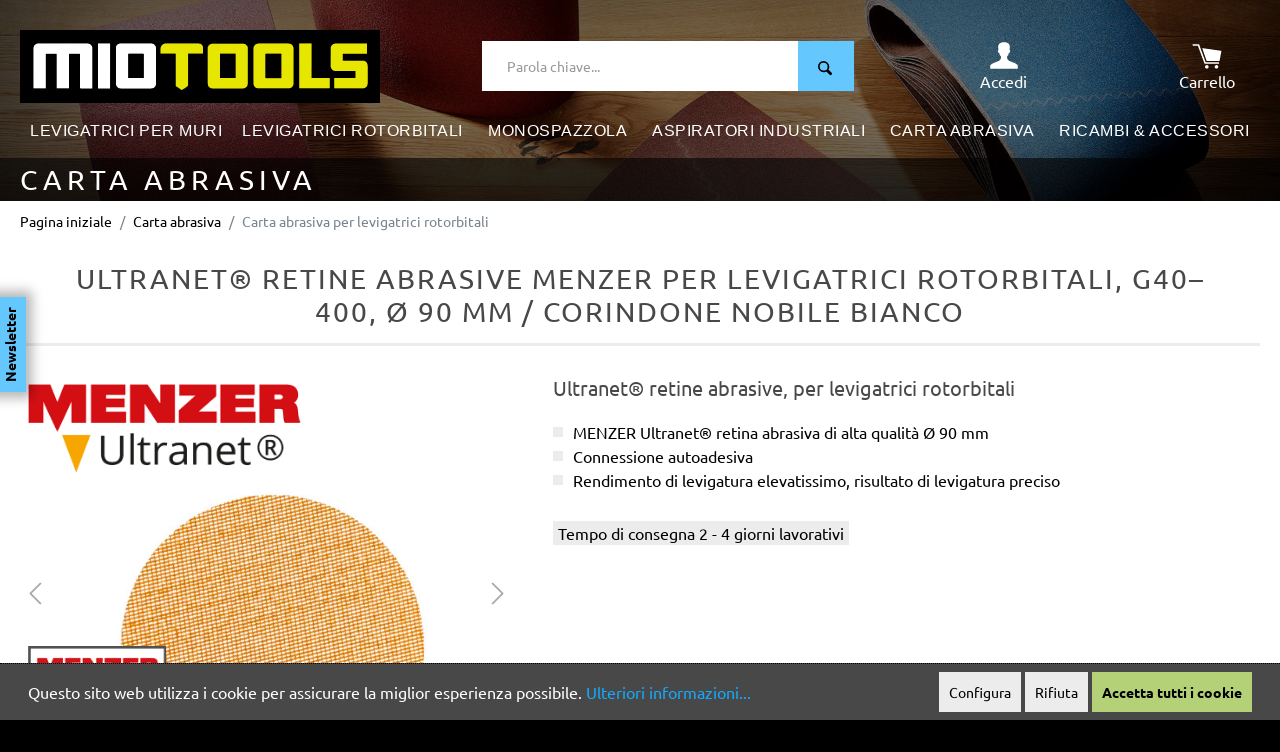

--- FILE ---
content_type: text/html; charset=UTF-8
request_url: https://www.miotools.it/menzer-ultranetretineabrasive-g40-90mm-corindonenobilebianco-25
body_size: 26956
content:

<!DOCTYPE html>

<html lang="it-IT"
      itemscope="itemscope"
      itemtype="https://schema.org/WebPage">


                                
    <head>
                                    <meta charset="utf-8">
            
                            <meta name="viewport"
                      content="width=device-width, initial-scale=1, shrink-to-fit=no">
            
                                <meta name="author"
                      content=""/>
                <meta name="robots"
                      content="    index,follow"/>
                <meta name="revisit-after"
                      content="15 days"/>
                <meta name="keywords"
                      content=""/>
                <meta name="description"
                      content="Ultranet® retine abrasive per levigatrici rotorbitali Ø 90 mm / Corindone nobile bianco / G40 | Comprare online adesso: ✓ Vasto assortimento ✓ Rinvio gratuito"/>
            
    <link rel="alternate"
          type="application/rss+xml"
          title="Blog Feed"
          href="/blog.rss" />

                                        <meta property="og:url"
                      content="https://www.miotools.it/detail/878eae10a50d447197a538f149b40404"/>
                <meta property="og:type"
                      content="website"/>
                <meta property="og:site_name"
                      content="MioTools"/>
                <meta property="og:title"
                      content="Ultranet® retine abrasive MENZER per levigatrici rotorbitali, G40–400, Ø 90 mm / Corindone nobile bianco"/>
                <meta property="og:description"
                      content="Ultranet® retine abrasive per levigatrici rotorbitali Ø 90 mm / Corindone nobile bianco / G40 | Comprare online adesso: ✓ Vasto assortimento ✓ Rinvio gratuito"/>
                <meta property="og:image"
                      content="https://www.miotools.it/media/e4/c2/16/1653920657/apple-touch-icon.png"/>

                <meta name="twitter:card"
                      content="summary"/>
                <meta name="twitter:site"
                      content="MioTools"/>
                <meta name="twitter:title"
                      content="Ultranet® retine abrasive MENZER per levigatrici rotorbitali, G40–400, Ø 90 mm / Corindone nobile bianco"/>
                <meta name="twitter:description"
                      content="Ultranet® retine abrasive per levigatrici rotorbitali Ø 90 mm / Corindone nobile bianco / G40 | Comprare online adesso: ✓ Vasto assortimento ✓ Rinvio gratuito"/>
                <meta name="twitter:image"
                      content="https://www.miotools.it/media/e4/c2/16/1653920657/apple-touch-icon.png"/>
            
    
                                <meta itemprop="copyrightHolder"
                      content="MioTools"/>
                <meta itemprop="copyrightYear"
                      content=""/>
                <meta itemprop="isFamilyFriendly"
                      content="false"/>
                <meta itemprop="image"
                      content="https://www.miotools.it/media/e4/c2/16/1653920657/apple-touch-icon.png"/>
            
    
                                                
            <link rel="icon" type="image/png" sizes="32x32" href="/favicon/favicon-32x32.png">
    <link rel="icon" type="image/png" sizes="16x16" href="/favicon/favicon-16x16.png">

    <link rel="manifest" href="/favicon/site.webmanifest">
    <link rel="mask-icon" href="/favicon/safari-pinned-tab.svg" color="#000000">
    <link rel="shortcut icon" href="/favicon.ico">

    <meta name="msapplication-TileColor" content="#000000">
    <meta name="msapplication-config" content="/favicon/browserconfig.xml">
    <meta name="theme-color" content="#000000">
    
    <meta name="application-name" content="MioTools">

            <link rel="apple-touch-icon" sizes="180x180" href="/apple-touch-icon.png">

    <meta name="apple-mobile-web-app-title" content="MioTools">

            
                
    <link rel="canonical" href="https://www.miotools.it/menzer-ultranetretineabrasive-g40-90mm-corindonenobilebianco-25" />

                    <title itemprop="name">Ultranet® retine abrasive MENZER per levigatrici rotorbitali, G40–400, Ø 90 mm / Corindone nobile bianco</title>
        
                                                                        <link rel="stylesheet"
                      href="https://www.miotools.it/theme/fdc5b8ce1942b8a8550bdd6471176577/css/all.css?1768235628">
                                    
                        <script>
        window.features = {"V6_5_0_0":true,"v6.5.0.0":true,"V6_6_0_0":false,"v6.6.0.0":false};
    </script>
        
                        
            <script>
            window.matomoUrl = "https://matomo.miotools.de/";
            window.matomoSiteId = "4";
        </script>

                
                    <!-- Matomo -->
<script>
    var _paq = window._paq = window._paq || [];
    _paq.push(['trackPageView']);
    _paq.push(['enableLinkTracking']);
    (function() {
      var u="https://matomo.miotools.de/";
      _paq.push(['setTrackerUrl', u+'matomo.php']);
      _paq.push(['setSiteId', '4']);
      var d=document, g=d.createElement('script'), s=d.getElementsByTagName('script')[0];
      g.async=true; g.src=u+'matomo.js'; s.parentNode.insertBefore(g,s);
    })();
</script>
<!-- End Matomo -->

                            
                                            
  
<!-- Matomo Ecommerce Product -->
<script>
  _paq.push(['setEcommerceView',
      "37136351",
      "Ultranet® retine abrasive MENZER per levigatrici rotorbitali, G40–400, Ø 90 mm / Corindone nobile bianco",
      "Carta abrasiva per levigatrici rotorbitali",
      18.57
  ]);
  _paq.push(['trackPageView']);
</script>
<!-- End Matomo Ecommerce Product -->
                                        
                                        
        
        
                                        

      
    
    <script>
      window.remicGoogle = Object.assign({}, window.remicGoogle, {
        tagManagerId: 'GTM\u002DKKST6GL'
      });
    </script>
    
                
      
        
        
        
        


                
                            
            <script type="text/javascript" src='https://www.google.com/recaptcha/api.js' defer></script>
        <script>
                            window.googleReCaptchaV2Active = true;
                                </script>
            
                
                                    <script>
                    window.useDefaultCookieConsent = true;
                </script>
                    
                                    <script>
                window.activeNavigationId = '599004bc22ef4ec886e87b810b757b55';
                window.router = {
                    'frontend.cart.offcanvas': '/checkout/offcanvas',
                    'frontend.cookie.offcanvas': '/cookie/offcanvas',
                    'frontend.checkout.finish.page': '/checkout/finish',
                    'frontend.checkout.info': '/widgets/checkout/info',
                    'frontend.menu.offcanvas': '/widgets/menu/offcanvas',
                    'frontend.cms.page': '/widgets/cms',
                    'frontend.cms.navigation.page': '/widgets/cms/navigation',
                    'frontend.account.addressbook': '/widgets/account/address-book',
                    'frontend.country.country-data': '/country/country-state-data',
                    };
                window.salesChannelId = 'c35a6cb5448d45dab24b888fc6af91b0';
            </script>
        
    <script>
        window.router['frontend.compare.offcanvas'] = '/compare/offcanvas';
        window.router['frontend.compare.content'] = '/compare/content';
    </script>

                                <script>
                
                window.breakpoints = {"xs":0,"sm":576,"md":768,"lg":992,"xl":1200};
            </script>
        
        
                        
        
                                                        <script type="text/javascript" src="https://www.miotools.it/theme/fdc5b8ce1942b8a8550bdd6471176577/js/all.js?1768235628" defer></script>
                                    

    

    
        
        
        
        
    <script>
        window.mollie_javascript_use_shopware = '0'
    </script>

    

    </head>

        
                
        <body class="is-ctl-product is-act-index">

        <div class="page ">

                                    
                                                                                                                                    
                                        
                                                            
                    <header class="header-main">
                        
                                                                                                
                        
                        
    
    
                
                    
                
        
                
                    
            <img src="https://www.miotools.it/media/f1/81/7a/1655967812/miotools_kategorieheader_schleifmittel_2500x460px.jpg"                             srcset="https://www.miotools.it/thumbnail/f1/81/7a/1655967812/miotools_kategorieheader_schleifmittel_2500x460px_800x800.jpg 800w, https://www.miotools.it/thumbnail/f1/81/7a/1655967812/miotools_kategorieheader_schleifmittel_2500x460px_400x400.jpg 400w, https://www.miotools.it/thumbnail/f1/81/7a/1655967812/miotools_kategorieheader_schleifmittel_2500x460px_1920x1920.jpg 1920w"                                 sizes="2500px"
                                         class="header-background mobile-alignment-" alt="miotools_kategorieheader_schleifmittel_2500x460px" loading="eager"        />
                            
                        <div class="header-sticky">
                                                            <div class="header-inner">
                                    <div class="container">
                                                        <div class="top-bar d-none d-lg-block">
        <nav class="top-bar-nav">
                                            
                
                                            
                        </nav>
    </div>
    
        <div class="header">
        <div class="d-flex justify-content-between align-items-center">

                            <div class="col-burger d-xl-none">
                    <div class="burger">
                                                    <button type="button" data-offcanvas-menu="true" aria-label="Menu">
                                                                    <img height="22" src="https://www.miotools.it/theme/e53930d009e649799f265fd3af186dfc/assets/images/icons/burgermenue.svg?1768235628" alt="Navigation">
                                    
                                                            </button>
                                            </div>
                </div>
            
            <div class="col-logo">
                <div class="logo">
                    <a href="/" title="Passa alla homepage">
                        <img class="img-fluid" src="https://www.miotools.it/theme/e53930d009e649799f265fd3af186dfc/assets/images/logo/logo.svg?1768235628" alt="Passa alla homepage">
                    </a>
                </div>
            </div>
            
            <div class="col-search d-none d-md-flex">
                <div class="search ">
                                                <div class="header-search">
        <form action="/search"
                method="get"
                data-search-form="true"
                data-url="/suggest?search="
                class="header-search-form">
                            <div class="input-group">

                                            <input type="search"
                                name="search"
                                class="form-control header-search-input"
                                autocomplete="off"
                                autocapitalize="off"
                                placeholder="Parola chiave..."
                                aria-label="Parola chiave..."
                                value=""
                        >
                    
                                            <div class="input-group-text">
                            <button type="submit"
                                    class="btn btn-primary"
                                    aria-label="Ricerca">
                                <span class="header-search-icon">
                                    <svg width="25" height="25" xmlns="http://www.w3.org/2000/svg" viewBox="0 0 15 15"><g id="Ebene_2" data-name="Ebene 2"><g id="Header_Footer" data-name="Header / Footer"><path d="M11.69,9.93,13,11.27c.31.31.42.71.11,1l-.79.79a.8.8,0,0,1-1.14,0L8,9.88a5.2,5.2,0,0,1-2.63.71A5.5,5.5,0,0,1,0,5.21,5.21,5.21,0,0,1,5.21,0a5.5,5.5,0,0,1,5.38,5.38,5.18,5.18,0,0,1-.76,2.7l1.86,1.85M1.6,5.21A3.9,3.9,0,0,0,5.37,9,3.61,3.61,0,0,0,9,5.38,3.9,3.9,0,0,0,5.21,1.6,3.61,3.61,0,0,0,1.6,5.21"/></g></g></svg>
                                </span>
                            </button>
                        </div>
                                        
                </div>
                    </form>
    </div>
                    
                                            <div class="search-toggle d-none">
                            <button class="btn header-actions-btn search-toggle-btn js-search-toggle-btn collapsed"
                                    type="button"
                                    data-bs-toggle="collapse"
                                    data-bs-target="#searchCollapse"
                                    aria-expanded="false"
                                    aria-controls="searchCollapse"
                                    aria-label="Ricerca">
                                        <span class="icon icon-search">
                        <svg xmlns="http://www.w3.org/2000/svg" xmlns:xlink="http://www.w3.org/1999/xlink" width="24" height="24" viewBox="0 0 24 24"><defs><path d="M10.0944 16.3199 4.707 21.707c-.3905.3905-1.0237.3905-1.4142 0-.3905-.3905-.3905-1.0237 0-1.4142L8.68 14.9056C7.6271 13.551 7 11.8487 7 10c0-4.4183 3.5817-8 8-8s8 3.5817 8 8-3.5817 8-8 8c-1.8487 0-3.551-.627-4.9056-1.6801zM15 16c3.3137 0 6-2.6863 6-6s-2.6863-6-6-6-6 2.6863-6 6 2.6863 6 6 6z" id="icons-default-search" /></defs><use xlink:href="#icons-default-search" fill="#758CA3" fill-rule="evenodd" /></svg>
        </span>
                                </button>
                        </div>
                                    </div>
            </div>

            <div class="col-search-mini d-md-none">
                <div class="search-mini ">
                    <a href="#" data-bs-toggle="collapse" data-bs-target="#navSearch" aria-controls="navSearch" aria-expanded="false" aria-label="Suche umschalten">
                        <svg width="30" height="30" viewBox="0 0 28 22" xmlns="http://www.w3.org/2000/svg"><defs><style>.search-mobile-icon{fill:#fff;}</style></defs><g id="Ebene_2" data-name="Ebene 2"><g id="Header_Footer" data-name="Header / Footer"><path class="search-mobile-icon" d="M20.12,17.1l2.29,2.29c.54.54.73,1.22.19,1.76l-1.36,1.37a1.39,1.39,0,0,1-2,0L13.77,17a9,9,0,0,1-4.52,1.22A9.46,9.46,0,0,1,0,9,9,9,0,0,1,9,0a9.45,9.45,0,0,1,9.25,9.25,9,9,0,0,1-1.29,4.66l3.19,3.19M2.76,9a6.7,6.7,0,0,0,6.49,6.49,6.21,6.21,0,0,0,6.21-6.22A6.7,6.7,0,0,0,9,2.76,6.22,6.22,0,0,0,2.76,9"/></g></g></svg>
                    </a>
                </div>
            </div>
            
            <div class="col-login">
                <div class="login text-center">
                                            <a class="d-block white no-underline" aria-label="Il mio account" href="/account/login">
                            <svg xmlns="http://www.w3.org/2000/svg" width="30" height="30" fill="currentColor" viewBox="0 0 50 50">
                                <path class="white" d="M38.1,38.3c-6.1-2.2-8-4.1-8-8.1c0-2.4,1.9-1.6,2.7-6c0.3-1.8,2,0,2.3-4.2c0-1.7-0.9-2.1-0.9-2.1 s0.5-2.5,0.6-4.3c0.2-2.3-1.4-8.4-9.8-8.4s-10,6.1-9.8,8.4c0.2,1.9,0.6,4.3,0.6,4.3S15,18.4,15,20.1c0.3,4.2,2,2.4,2.3,4.2 c0.8,4.4,2.7,3.6,2.7,6c0,4-1.9,5.9-8,8.1c-6.1,2.2-10,4.5-10,6v5.2H25h23.1v-5.2C48.2,42.8,44.2,40.5,38.1,38.3"/>
                            </svg>
                            <div class="label d-none d-xl-block">Accedi</div>
                        </a>
                                    </div>
            </div>

            <div class="col-cart" data-offcanvas-cart="true">
                <div class="cart text-center">
                    <a class="d-block white no-underline" aria-label="Carrello degli acquisti" href="/checkout/cart">

                        <span class="js-header-cart-counter">
                                                    </span>

                        <svg xmlns="http://www.w3.org/2000/svg" width="30" height="30" fill="currentColor" viewBox="0 0 50 50">
                            <polygon class="gray-dark" points="24.5,36.8 45.9,36.8 49.1,19.7 17,15.2 "/>
                            <path class="gray-dark" d="M2.1,8.6h8.7c0,0,0,0,0,0c0.1,0,0.2,0,0.3,0.1c0.1,0,0.1,0,0.2,0.1c0.1,0,0.2,0.1,0.2,0.1 c0.1,0,0.1,0.1,0.2,0.1c0.1,0.1,0.1,0.1,0.1,0.2C11.9,9.3,12,9.3,12,9.4c0,0,0,0,0,0l10.8,29.4h21.2c0.7,0,1.3,0.6,1.3,1.3 c0,0.7-0.6,1.3-1.3,1.3H21.9c-0.2,0-0.3,0-0.5-0.1c-0.1,0-0.1,0-0.1-0.1c-0.1-0.1-0.2-0.1-0.3-0.2c0,0-0.1-0.1-0.1-0.1 c-0.1-0.1-0.1-0.2-0.2-0.3c0,0,0-0.1-0.1-0.1c0,0,0,0,0,0L9.8,11.3H2.1c-0.7,0-1.3-0.6-1.3-1.3C0.7,9.2,1.3,8.6,2.1,8.6"/>
                            <path class="gray-dark" d="M37.8,46.4c0-1.7,1.4-3,3-3c1.7,0,3,1.4,3,3c0,1.7-1.4,3-3,3C39.1,49.4,37.8,48,37.8,46.4"/>
                            <path class="gray-dark" d="M21.7,46.4c0-1.7,1.4-3,3-3c1.7,0,3,1.4,3,3c0,1.7-1.4,3-3,3C23,49.4,21.7,48,21.7,46.4"/>
                        </svg>

                        <div class="label d-none d-xl-block">Carrello</div>
                    </a>
                </div>
            </div>
            
        </div>
    </div>

    <div class="search-collapse">
        <div class="row">
            <div class="col d-md-none">
                <div class="collapse" id="navSearch">
                        <div class="header-search">
        <form action="/search"
                method="get"
                data-search-form="true"
                data-url="/suggest?search="
                class="header-search-form">
                            <div class="input-group">

                                            <input type="search"
                                name="search"
                                class="form-control header-search-input"
                                autocomplete="off"
                                autocapitalize="off"
                                placeholder="Parola chiave..."
                                aria-label="Parola chiave..."
                                value=""
                        >
                    
                                            <div class="input-group-text">
                            <button type="submit"
                                    class="btn btn-primary"
                                    aria-label="Ricerca">
                                <span class="header-search-icon">
                                    <svg width="25" height="25" xmlns="http://www.w3.org/2000/svg" viewBox="0 0 15 15"><g id="Ebene_2" data-name="Ebene 2"><g id="Header_Footer" data-name="Header / Footer"><path d="M11.69,9.93,13,11.27c.31.31.42.71.11,1l-.79.79a.8.8,0,0,1-1.14,0L8,9.88a5.2,5.2,0,0,1-2.63.71A5.5,5.5,0,0,1,0,5.21,5.21,5.21,0,0,1,5.21,0a5.5,5.5,0,0,1,5.38,5.38,5.18,5.18,0,0,1-.76,2.7l1.86,1.85M1.6,5.21A3.9,3.9,0,0,0,5.37,9,3.61,3.61,0,0,0,9,5.38,3.9,3.9,0,0,0,5.21,1.6,3.61,3.61,0,0,0,1.6,5.21"/></g></g></svg>
                                </span>
                            </button>
                        </div>
                                        
                </div>
                    </form>
    </div>
                </div>
            </div>
        </div>
    </div>

                                    </div>
                                </div>
                            
                            <div class="nav-main">
                                                                        <div class="main-navigation" 
         id="mainNavigation"
         data-flyout-menu="true">
         
                    <div class="container">

                                    <nav class="navbar navbar-expand-xl"
                        itemscope="itemscope"
                        itemtype="http://schema.org/SiteNavigationElement">
                        
                        <div class="collapse navbar-collapse" id="navbarNavDropdown">
                            <ul class="level-0 navbar-nav">
                                                                                                                    
        
        
                                                                                    
        
            <li class="level-0 nav-item dropdown ">

            <a class="nav-link main-navigation-link"
                href="https://www.miotools.it/levigatrici-per-muri"
                itemprop="url"
                data-flyout-menu-trigger="f94c3999e6dc43c79f2d570c5f6c48f5"                                >

                <div class="main-navigation-link-text">
                    <span itemprop="name">Levigatrici per muri</span>
                </div>
            </a>

                            <ul class="level-1 dropdown-menu">
                                                    
        
            <li class="level-1 nav-item  ">

            <a class="nav-link main-navigation-link"
                href="https://www.miotools.it/levigatrici-per-muri/levigatrici-a-collo-lungo"
                itemprop="url"
                                                >

                <div class="main-navigation-link-text">
                    <span itemprop="name">Levigatrici a collo lungo</span>
                </div>
            </a>

            
        </li>
        
                                                    
        
            <li class="level-1 nav-item  ">

            <a class="nav-link main-navigation-link"
                href="https://www.miotools.it/levigatrici-per-muri/levigatrici-per-cartongesso"
                itemprop="url"
                                                >

                <div class="main-navigation-link-text">
                    <span itemprop="name">Levigatrici per cartongesso</span>
                </div>
            </a>

            
        </li>
        
                                                    
        
            <li class="level-1 nav-item  ">

            <a class="nav-link main-navigation-link"
                href="https://www.miotools.it/levigatrici-per-muri/levigatrici-per-muri-con-aspiratore-industriale"
                itemprop="url"
                                                >

                <div class="main-navigation-link-text">
                    <span itemprop="name"> Levigatrici per muri con aspiratore industriale</span>
                </div>
            </a>

            
        </li>
        
                                    </ul>
            
        </li>
        
                                                                                    
        
            <li class="level-0 nav-item dropdown ">

            <a class="nav-link main-navigation-link"
                href="https://www.miotools.it/levigatrici-rotorbitali"
                itemprop="url"
                data-flyout-menu-trigger="944274fea5c34936a80f404ecb12d9e4"                                >

                <div class="main-navigation-link-text">
                    <span itemprop="name">Levigatrici rotorbitali</span>
                </div>
            </a>

                            <ul class="level-1 dropdown-menu">
                                                    
        
            <li class="level-1 nav-item  ">

            <a class="nav-link main-navigation-link"
                href="https://www.miotools.it/levigatrici-rotorbitali/menzer-ets-150-2.5-5.0"
                itemprop="url"
                                                >

                <div class="main-navigation-link-text">
                    <span itemprop="name">MENZER ETS 150 2.5 / 5.0</span>
                </div>
            </a>

            
        </li>
        
                                                    
        
            <li class="level-1 nav-item  ">

            <a class="nav-link main-navigation-link"
                href="https://www.miotools.it/levigatrici-rotorbitali/menzer-ets-125-2.5-5.0"
                itemprop="url"
                                                >

                <div class="main-navigation-link-text">
                    <span itemprop="name">MENZER ETS 125 2.5 / 5.0</span>
                </div>
            </a>

            
        </li>
        
                                                    
        
            <li class="level-1 nav-item  ">

            <a class="nav-link main-navigation-link"
                href="https://www.miotools.it/levigatrici-rotorbitali/levigatrici-rotorbitali-con-aspiratore-industriale"
                itemprop="url"
                                                >

                <div class="main-navigation-link-text">
                    <span itemprop="name"> Levigatrici rotorbitali con aspiratore industriale</span>
                </div>
            </a>

            
        </li>
        
                                    </ul>
            
        </li>
        
                                                                                    
        
            <li class="level-0 nav-item  ">

            <a class="nav-link main-navigation-link"
                href="https://www.miotools.it/monospazzola"
                itemprop="url"
                                                >

                <div class="main-navigation-link-text">
                    <span itemprop="name">Monospazzola</span>
                </div>
            </a>

            
        </li>
        
                                                                                    
        
            <li class="level-0 nav-item  ">

            <a class="nav-link main-navigation-link"
                href="https://www.miotools.it/aspiratori-industriali"
                itemprop="url"
                                                >

                <div class="main-navigation-link-text">
                    <span itemprop="name">Aspiratori industriali</span>
                </div>
            </a>

            
        </li>
        
                                                                                    
        
            <li class="level-0 nav-item dropdown ">

            <a class="nav-link main-navigation-link"
                href="https://www.miotools.it/carta-abrasiva"
                itemprop="url"
                data-flyout-menu-trigger="d57298a67f464d22a7f414831cdc8eeb"                                >

                <div class="main-navigation-link-text">
                    <span itemprop="name">Carta abrasiva</span>
                </div>
            </a>

                            <ul class="level-1 dropdown-menu">
                                                    
        
            <li class="level-1 nav-item  ">

            <a class="nav-link main-navigation-link"
                href="https://www.miotools.it/carta-abrasiva/carta-abrasiva-per-levigatrici-per-muri"
                itemprop="url"
                                                >

                <div class="main-navigation-link-text">
                    <span itemprop="name">Carta abrasiva per levigatrici per muri</span>
                </div>
            </a>

            
        </li>
        
                                                    
        
            <li class="level-1 nav-item  ">

            <a class="nav-link main-navigation-link"
                href="https://www.miotools.it/carta-abrasiva/carta-abrasiva-per-levigatrici-rotorbitali"
                itemprop="url"
                                                >

                <div class="main-navigation-link-text">
                    <span itemprop="name">Carta abrasiva per levigatrici rotorbitali</span>
                </div>
            </a>

            
        </li>
        
                                                    
        
            <li class="level-1 nav-item  ">

            <a class="nav-link main-navigation-link"
                href="https://www.miotools.it/carta-abrasiva/carta-abrasiva-per-levigatrici-multifunzione-e-a-delta"
                itemprop="url"
                                                >

                <div class="main-navigation-link-text">
                    <span itemprop="name">Carta abrasiva per levigatrici multifunzione e a delta</span>
                </div>
            </a>

            
        </li>
        
                                                    
        
            <li class="level-1 nav-item  ">

            <a class="nav-link main-navigation-link"
                href="https://www.miotools.it/carta-abrasiva/carta-abrasiva-per-levigatrici-orbitali"
                itemprop="url"
                                                >

                <div class="main-navigation-link-text">
                    <span itemprop="name">Carta abrasiva per levigatrici orbitali</span>
                </div>
            </a>

            
        </li>
        
                                                    
        
            <li class="level-1 nav-item  ">

            <a class="nav-link main-navigation-link"
                href="https://www.miotools.it/carta-abrasiva/carta-abrasiva-per-levigatrici-manuali"
                itemprop="url"
                                                >

                <div class="main-navigation-link-text">
                    <span itemprop="name">Carta abrasiva per levigatrici manuali</span>
                </div>
            </a>

            
        </li>
        
                                                    
        
            <li class="level-1 nav-item  ">

            <a class="nav-link main-navigation-link"
                href="https://www.miotools.it/carta-abrasiva/carta-abrasiva-e-nastri-abrasivi-per-levigatrici-a-nastro"
                itemprop="url"
                                                >

                <div class="main-navigation-link-text">
                    <span itemprop="name">Carta abrasiva e nastri abrasivi per levigatrici a nastro</span>
                </div>
            </a>

            
        </li>
        
                                                    
        
            <li class="level-1 nav-item  ">

            <a class="nav-link main-navigation-link"
                href="https://www.miotools.it/carta-abrasiva/dischi-abrasivi-per-monospazzole"
                itemprop="url"
                                                >

                <div class="main-navigation-link-text">
                    <span itemprop="name">Dischi abrasivi per monospazzole</span>
                </div>
            </a>

            
        </li>
        
                                    </ul>
            
        </li>
        
                                                                                    
        
            <li class="level-0 nav-item dropdown megamenu">

            <a class="nav-link main-navigation-link"
                href="https://www.miotools.it/ricambi-e-accessori"
                itemprop="url"
                data-flyout-menu-trigger="f73cdef424e14bb1b8a8a9db2216d36a"                                >

                <div class="main-navigation-link-text">
                    <span itemprop="name">Ricambi &amp; Accessori</span>
                </div>
            </a>

                            <ul class="level-1 dropdown-menu">
                                                    
        
            <li class="level-1 nav-item dropdown ">

            <a class="nav-link main-navigation-link"
                href="https://www.miotools.it/ricambi-e-accessori/ricambi-per-levigatrici-a-collo-lungo"
                itemprop="url"
                data-flyout-menu-trigger="5e0d4254fe874ae388ef57f7cf9661dd"                                >

                <div class="main-navigation-link-text">
                    <span itemprop="name">Ricambi per levigatrici a collo lungo</span>
                </div>
            </a>

                            <ul class="level-2 dropdown-menu">
                                                    
        
            <li class="level-2 nav-item  ">

            <a class="nav-link main-navigation-link"
                href="https://www.miotools.it/ricambi-e-accessori/ricambi-per-levigatrici-a-collo-lungo/ricambi-menzer-lhs-225"
                itemprop="url"
                                                >

                <div class="main-navigation-link-text">
                    <span itemprop="name">MENZER LHS 225</span>
                </div>
            </a>

            
        </li>
        
                                                    
        
            <li class="level-2 nav-item  ">

            <a class="nav-link main-navigation-link"
                href="https://www.miotools.it/ricambi-e-accessori/ricambi-per-levigatrici-a-collo-lungo/ricambi-menzer-lhs-225-av"
                itemprop="url"
                                                >

                <div class="main-navigation-link-text">
                    <span itemprop="name">MENZER LHS 225 AV</span>
                </div>
            </a>

            
        </li>
        
                                                    
        
            <li class="level-2 nav-item  ">

            <a class="nav-link main-navigation-link"
                href="https://www.miotools.it/ricambi-e-accessori/ricambi-per-levigatrici-a-collo-lungo/ricambi-menzer-lhs-225-vario"
                itemprop="url"
                                                >

                <div class="main-navigation-link-text">
                    <span itemprop="name">MENZER LHS 225 Vario</span>
                </div>
            </a>

            
        </li>
        
                                                    
        
            <li class="level-2 nav-item  ">

            <a class="nav-link main-navigation-link"
                href="https://www.miotools.it/ricambi-e-accessori/ricambi-per-levigatrici-a-collo-lungo/ricambi-menzer-lhs-225-vario-av"
                itemprop="url"
                                                >

                <div class="main-navigation-link-text">
                    <span itemprop="name">MENZER LHS 225 Vario AV</span>
                </div>
            </a>

            
        </li>
        
                                                    
        
            <li class="level-2 nav-item  ">

            <a class="nav-link main-navigation-link"
                href="https://www.miotools.it/ricambi-e-accessori/ricambi-per-levigatrici-a-collo-lungo/ricambi-menzer-lhs-225-pro"
                itemprop="url"
                                                >

                <div class="main-navigation-link-text">
                    <span itemprop="name">MENZER LHS 225 PRO</span>
                </div>
            </a>

            
        </li>
        
                                                    
        
            <li class="level-2 nav-item  ">

            <a class="nav-link main-navigation-link"
                href="https://www.miotools.it/ricambi-accessori/ricambi-per-levigatrici-a-collo-lungo/menzer-lhs-225-pro-vario"
                itemprop="url"
                                                >

                <div class="main-navigation-link-text">
                    <span itemprop="name">MENZER LHS 225 PRO Vario</span>
                </div>
            </a>

            
        </li>
        
                                    </ul>
            
        </li>
        
                                                    
        
            <li class="level-1 nav-item dropdown ">

            <a class="nav-link main-navigation-link"
                href="https://www.miotools.it/ricambi-e-accessori/ricambi-per-levigatrici-per-muri"
                itemprop="url"
                data-flyout-menu-trigger="531817ade3314887952b75e2244866f5"                                >

                <div class="main-navigation-link-text">
                    <span itemprop="name">Ricambi per levigatrici per muri</span>
                </div>
            </a>

                            <ul class="level-2 dropdown-menu">
                                                    
        
            <li class="level-2 nav-item  ">

            <a class="nav-link main-navigation-link"
                href="https://www.miotools.it/ricambi-e-accessori/ricambi-per-levigatrici-per-muri/ricambi-menzer-tbs-225"
                itemprop="url"
                                                >

                <div class="main-navigation-link-text">
                    <span itemprop="name">MENZER TBS 225</span>
                </div>
            </a>

            
        </li>
        
                                                    
        
            <li class="level-2 nav-item  ">

            <a class="nav-link main-navigation-link"
                href="https://www.miotools.it/ricambi-e-accessori/ricambi-per-levigatrici-per-muri/ricambi-menzer-tbs-225-av"
                itemprop="url"
                                                >

                <div class="main-navigation-link-text">
                    <span itemprop="name">MENZER TBS 225 AV</span>
                </div>
            </a>

            
        </li>
        
                                                    
        
            <li class="level-2 nav-item  ">

            <a class="nav-link main-navigation-link"
                href="https://www.miotools.it/ricambi-e-accessori/ricambi-per-levigatrici-per-muri/ricambi-menzer-tsw-225"
                itemprop="url"
                                                >

                <div class="main-navigation-link-text">
                    <span itemprop="name">MENZER TSW 225</span>
                </div>
            </a>

            
        </li>
        
                                                    
        
            <li class="level-2 nav-item  ">

            <a class="nav-link main-navigation-link"
                href="https://www.miotools.it/ricambi-e-accessori/ricambi-per-levigatrici-per-muri/ricambi-menzer-tsw-225-av"
                itemprop="url"
                                                >

                <div class="main-navigation-link-text">
                    <span itemprop="name">MENZER TSW 225 AV</span>
                </div>
            </a>

            
        </li>
        
                                                    
        
            <li class="level-2 nav-item  ">

            <a class="nav-link main-navigation-link"
                href="https://www.miotools.it/ricambi-e-accessori/ricambi-per-levigatrici-per-muri/ricambi-menzer-tbs-pro-225"
                itemprop="url"
                                                >

                <div class="main-navigation-link-text">
                    <span itemprop="name">MENZER TBS 225 PRO</span>
                </div>
            </a>

            
        </li>
        
                                                    
        
            <li class="level-2 nav-item  ">

            <a class="nav-link main-navigation-link"
                href="https://www.miotools.it/ricambi-e-accessori/ricambi-per-levigatrici-per-muri/ricambi-menzer-tsw-pro-225"
                itemprop="url"
                                                >

                <div class="main-navigation-link-text">
                    <span itemprop="name">MENZER TSW 225 PRO</span>
                </div>
            </a>

            
        </li>
        
                                    </ul>
            
        </li>
        
                                                    
        
            <li class="level-1 nav-item dropdown ">

            <a class="nav-link main-navigation-link"
                href="https://www.miotools.it/ricambi-e-accessori/ricambi-per-aspiratori-industriali"
                itemprop="url"
                data-flyout-menu-trigger="27399f4a9e1442fbb79c3d194f3b5c9d"                                >

                <div class="main-navigation-link-text">
                    <span itemprop="name">Ricambi per aspiratori industriali</span>
                </div>
            </a>

                            <ul class="level-2 dropdown-menu">
                                                    
        
            <li class="level-2 nav-item  ">

            <a class="nav-link main-navigation-link"
                href="https://www.miotools.it/ricambi-e-accessori/ricambi-per-aspiratori-industriali/ricambi-menzer-vc-620-m"
                itemprop="url"
                                                >

                <div class="main-navigation-link-text">
                    <span itemprop="name">MENZER VC 620 M</span>
                </div>
            </a>

            
        </li>
        
                                                    
        
            <li class="level-2 nav-item  ">

            <a class="nav-link main-navigation-link"
                href="https://www.miotools.it/ricambi-e-accessori/ricambi-per-aspiratori-industriali/ricambi-menzer-vc-760"
                itemprop="url"
                                                >

                <div class="main-navigation-link-text">
                    <span itemprop="name">MENZER VC 760</span>
                </div>
            </a>

            
        </li>
        
                                                    
        
            <li class="level-2 nav-item  ">

            <a class="nav-link main-navigation-link"
                href="https://www.miotools.it/ricambi-e-accessori/ricambi-per-aspiratori-industriali/ricambi-menzer-vc-660-m"
                itemprop="url"
                                                >

                <div class="main-navigation-link-text">
                    <span itemprop="name">MENZER VC 660 M</span>
                </div>
            </a>

            
        </li>
        
                                                    
        
            <li class="level-2 nav-item  ">

            <a class="nav-link main-navigation-link"
                href="https://www.miotools.it/ricambi-e-accessori/ricambi-per-aspiratori-industriali/ricambi-menzer-vc-790-pro"
                itemprop="url"
                                                >

                <div class="main-navigation-link-text">
                    <span itemprop="name">MENZER VC 790 PRO</span>
                </div>
            </a>

            
        </li>
        
                                                    
        
            <li class="level-2 nav-item  ">

            <a class="nav-link main-navigation-link"
                href="https://www.miotools.it/ricambi-accessori/ricambi-per-aspiratori-industriali/menzer-vcl-530-550-pro"
                itemprop="url"
                                                >

                <div class="main-navigation-link-text">
                    <span itemprop="name">MENZER VCL 530, 550 PRO</span>
                </div>
            </a>

            
        </li>
        
                                                    
        
            <li class="level-2 nav-item  ">

            <a class="nav-link main-navigation-link"
                href="https://www.miotools.it/ricambi-accessori/ricambi-per-aspiratori-industriali/menzer-vcm-530-550-pro-wood"
                itemprop="url"
                                                >

                <div class="main-navigation-link-text">
                    <span itemprop="name">MENZER VCM 530, 550, PRO Wood</span>
                </div>
            </a>

            
        </li>
        
                                                    
        
        
                                                    
        
            <li class="level-2 nav-item  ">

            <a class="nav-link main-navigation-link"
                href="https://www.miotools.it/ricambi-accessori/ricambi-per-aspiratori-industriali/menzer-vcl-320-330"
                itemprop="url"
                                                >

                <div class="main-navigation-link-text">
                    <span itemprop="name">MENZER VCL 320, 330</span>
                </div>
            </a>

            
        </li>
        
                                                    
        
            <li class="level-2 nav-item  ">

            <a class="nav-link main-navigation-link"
                href="https://www.miotools.it/ricambi-accessori/ricambi-per-aspiratori-industriali/menzer-vcm-330"
                itemprop="url"
                                                >

                <div class="main-navigation-link-text">
                    <span itemprop="name">MENZER VCM 330</span>
                </div>
            </a>

            
        </li>
        
                                    </ul>
            
        </li>
        
                                                    
        
            <li class="level-1 nav-item  ">

            <a class="nav-link main-navigation-link"
                href="https://www.miotools.it/ricambi-e-accessori/per-levigatrici-rotorbitali"
                itemprop="url"
                                                >

                <div class="main-navigation-link-text">
                    <span itemprop="name">Ricambi per levigatrici rotorbitali</span>
                </div>
            </a>

            
        </li>
        
                                                    
        
            <li class="level-1 nav-item  ">

            <a class="nav-link main-navigation-link"
                href="https://www.miotools.it/ricambi-e-accessori/ricambi-per-monospazzola"
                itemprop="url"
                                                >

                <div class="main-navigation-link-text">
                    <span itemprop="name">Ricambi per monospazzola </span>
                </div>
            </a>

            
        </li>
        
                                    </ul>
            
        </li>
        
                                                                                                </ul>
                        </div>         
                    </nav>
                                
            </div>
        
    </div>
                                                            </div>
                        </div>

                        <div class="header-overlay">
                            
                                                                    <div class="header-overlay-text header-small">
                                        <div class="header-overlay-text-shadow">
                                                                                            <div class="container">
                                                    
                                <h2>Carta abrasiva</h2>
        
                                                    </div>
                                                                                    </div>
                                    </div>
                                
                                                    </div>

                    </header>
                                    
        
                                    <div class="d-none js-navigation-offcanvas-initial-content">
                                            

        
            <div class="offcanvas-header p-0">
                            <button class="btn btn-light offcanvas-close js-offcanvas-close">
                                                    <span class="icon icon-x icon-sm">
                        <svg xmlns="http://www.w3.org/2000/svg" xmlns:xlink="http://www.w3.org/1999/xlink" width="24" height="24" viewBox="0 0 24 24"><defs><path d="m10.5858 12-7.293-7.2929c-.3904-.3905-.3904-1.0237 0-1.4142.3906-.3905 1.0238-.3905 1.4143 0L12 10.5858l7.2929-7.293c.3905-.3904 1.0237-.3904 1.4142 0 .3905.3906.3905 1.0238 0 1.4143L13.4142 12l7.293 7.2929c.3904.3905.3904 1.0237 0 1.4142-.3906.3905-1.0238.3905-1.4143 0L12 13.4142l-7.2929 7.293c-.3905.3904-1.0237.3904-1.4142 0-.3905-.3906-.3905-1.0238 0-1.4143L10.5858 12z" id="icons-default-x" /></defs><use xlink:href="#icons-default-x" fill="#758CA3" fill-rule="evenodd" /></svg>
        </span>
                        
                                            Chiudi menu
                                    </button>
                    </div>
    
            <div class="offcanvas-body">
                        <nav class="nav navigation-offcanvas-actions">
                                
                
                                
                        </nav>
    
    

    <div class="navigation-offcanvas-container js-navigation-offcanvas remic-mobile-menu-accordion">
        <div class="navigation-offcanvas-overlay-content js-navigation-offcanvas-overlay-content p-3">

                            <ul class="list-unstyled navigation-offcanvas-list remic-collapse-parent-753afb2b65ba438d9cd157646b5a27e7">

                
                
            
        
                            
                                                                                                                                                                                                                                                                                                                                                                                                                                                                                                
                                                                                    
                    <li class="card navigation-offcanvas-list-item">

                                                    <a class="navigation-offcanvas-link nav-item nav-link"
                                                                   data-bs-toggle="collapse"
                                    data-bs-target="#remic-mobile-menu .remic-f94c3999e6dc43c79f2d570c5f6c48f5-collapse"
                                    aria-expanded="false"
                                    href="#"
                                >

                                                                    <span itemprop="name">Levigatrici per muri</span>
                                                                                                                        <span class="navigation-offcanvas-link-icon collapse-icon-rotate">
                                                        <span class="icon icon-arrow-medium-down icon-sm">
                        <svg xmlns="http://www.w3.org/2000/svg" xmlns:xlink="http://www.w3.org/1999/xlink" width="16" height="16" viewBox="0 0 16 16"><defs><path id="icons-solid-arrow-medium-down" d="M4.7071 6.2929c-.3905-.3905-1.0237-.3905-1.4142 0-.3905.3905-.3905 1.0237 0 1.4142l4 4c.3905.3905 1.0237.3905 1.4142 0l4-4c.3905-.3905.3905-1.0237 0-1.4142-.3905-.3905-1.0237-.3905-1.4142 0L8 9.5858l-3.2929-3.293z" /></defs><use xlink:href="#icons-solid-arrow-medium-down" fill="#758CA3" fill-rule="evenodd" /></svg>
        </span>
                                                </span>
                                                                                                                                        </a>
                        
                                                                                    <div class="collapse  remic-f94c3999e6dc43c79f2d570c5f6c48f5-collapse" data-bs-parent="#remic-mobile-menu .remic-collapse-parent-753afb2b65ba438d9cd157646b5a27e7">
                                        <ul class="list-unstyled navigation-offcanvas-list remic-collapse-parent-f94c3999e6dc43c79f2d570c5f6c48f5">

                            <li class="navigation-offcanvas-list-item">
            <a class="nav-item nav-link navigation-offcanvas-link is-current-category"
           href="https://www.miotools.it/levigatrici-per-muri"
           itemprop="url"
                      title="Levigatrici per muri">
                <span itemprop="name">
        <strong>Levigatrici per muri visualizza</strong>
    </span>
        </a>
    </li>
        
                
                            
                                                                                                    
                                                                                    
                    <li class="card navigation-offcanvas-list-item">

                                                    <a class="navigation-offcanvas-link nav-item nav-link"
                                                                   href="https://www.miotools.it/levigatrici-per-muri/levigatrici-a-collo-lungo"
                                >

                                                                    <span itemprop="name">Levigatrici a collo lungo</span>
                                                                                                </a>
                        
                        
                    </li>
                    
                            
        
                            
                                                                                                    
                                                                                    
                    <li class="card navigation-offcanvas-list-item">

                                                    <a class="navigation-offcanvas-link nav-item nav-link"
                                                                   href="https://www.miotools.it/levigatrici-per-muri/levigatrici-per-cartongesso"
                                >

                                                                    <span itemprop="name">Levigatrici per cartongesso</span>
                                                                                                </a>
                        
                        
                    </li>
                    
                            
        
                            
                                                                                                    
                                                                                    
                    <li class="card navigation-offcanvas-list-item">

                                                    <a class="navigation-offcanvas-link nav-item nav-link"
                                                                   href="https://www.miotools.it/levigatrici-per-muri/levigatrici-per-muri-con-aspiratore-industriale"
                                >

                                                                    <span itemprop="name"> Levigatrici per muri con aspiratore industriale</span>
                                                                                                </a>
                        
                        
                    </li>
                    
                            
            </ul>
                                </div>
                                                    
                    </li>
                    
                            
        
                            
                                                                                                                                                                                                                                                                                                                                                                                                                                                                                                
                                                                                    
                    <li class="card navigation-offcanvas-list-item">

                                                    <a class="navigation-offcanvas-link nav-item nav-link"
                                                                   data-bs-toggle="collapse"
                                    data-bs-target="#remic-mobile-menu .remic-944274fea5c34936a80f404ecb12d9e4-collapse"
                                    aria-expanded="false"
                                    href="#"
                                >

                                                                    <span itemprop="name">Levigatrici rotorbitali</span>
                                                                                                                        <span class="navigation-offcanvas-link-icon collapse-icon-rotate">
                                                        <span class="icon icon-arrow-medium-down icon-sm">
                        <svg xmlns="http://www.w3.org/2000/svg" xmlns:xlink="http://www.w3.org/1999/xlink" width="16" height="16" viewBox="0 0 16 16"><use xlink:href="#icons-solid-arrow-medium-down" fill="#758CA3" fill-rule="evenodd" /></svg>
        </span>
                                                </span>
                                                                                                                                        </a>
                        
                                                                                    <div class="collapse  remic-944274fea5c34936a80f404ecb12d9e4-collapse" data-bs-parent="#remic-mobile-menu .remic-collapse-parent-753afb2b65ba438d9cd157646b5a27e7">
                                        <ul class="list-unstyled navigation-offcanvas-list remic-collapse-parent-944274fea5c34936a80f404ecb12d9e4">

                            <li class="navigation-offcanvas-list-item">
            <a class="nav-item nav-link navigation-offcanvas-link is-current-category"
           href="https://www.miotools.it/levigatrici-rotorbitali"
           itemprop="url"
                      title="Levigatrici rotorbitali">
                <span itemprop="name">
        <strong>Levigatrici rotorbitali visualizza</strong>
    </span>
        </a>
    </li>
        
                
                            
                                                                                                    
                                                                                    
                    <li class="card navigation-offcanvas-list-item">

                                                    <a class="navigation-offcanvas-link nav-item nav-link"
                                                                   href="https://www.miotools.it/levigatrici-rotorbitali/menzer-ets-150-2.5-5.0"
                                >

                                                                    <span itemprop="name">MENZER ETS 150 2.5 / 5.0</span>
                                                                                                </a>
                        
                        
                    </li>
                    
                            
        
                            
                                                                                                    
                                                                                    
                    <li class="card navigation-offcanvas-list-item">

                                                    <a class="navigation-offcanvas-link nav-item nav-link"
                                                                   href="https://www.miotools.it/levigatrici-rotorbitali/menzer-ets-125-2.5-5.0"
                                >

                                                                    <span itemprop="name">MENZER ETS 125 2.5 / 5.0</span>
                                                                                                </a>
                        
                        
                    </li>
                    
                            
        
                            
                                                                                                    
                                                                                    
                    <li class="card navigation-offcanvas-list-item">

                                                    <a class="navigation-offcanvas-link nav-item nav-link"
                                                                   href="https://www.miotools.it/levigatrici-rotorbitali/levigatrici-rotorbitali-con-aspiratore-industriale"
                                >

                                                                    <span itemprop="name"> Levigatrici rotorbitali con aspiratore industriale</span>
                                                                                                </a>
                        
                        
                    </li>
                    
                            
            </ul>
                                </div>
                                                    
                    </li>
                    
                            
        
                            
                                                                                                    
                                                                                    
                    <li class="card navigation-offcanvas-list-item">

                                                    <a class="navigation-offcanvas-link nav-item nav-link"
                                                                   href="https://www.miotools.it/monospazzola"
                                >

                                                                    <span itemprop="name">Monospazzola</span>
                                                                                                </a>
                        
                        
                    </li>
                    
                            
        
                            
                                                                                                                                                
                                                                                    
                    <li class="card navigation-offcanvas-list-item">

                                                    <a class="navigation-offcanvas-link nav-item nav-link"
                                                                   href="https://www.miotools.it/aspiratori-industriali"
                                >

                                                                    <span itemprop="name">Aspiratori industriali</span>
                                                                                                </a>
                        
                        
                    </li>
                    
                            
        
                            
                                                                                                                                                                                                                                                                                                                                                                                                                                                                                                                                                                                                                                                                                                                                                                                                                                                                                                                                                                
                                                                                    
                    <li class="card navigation-offcanvas-list-item">

                                                    <a class="navigation-offcanvas-link nav-item nav-link"
                                                                   data-bs-toggle="collapse"
                                    data-bs-target="#remic-mobile-menu .remic-d57298a67f464d22a7f414831cdc8eeb-collapse"
                                    aria-expanded="true"
                                    href="#"
                                >

                                                                    <span itemprop="name">Carta abrasiva</span>
                                                                                                                        <span class="navigation-offcanvas-link-icon collapse-icon-rotate">
                                                        <span class="icon icon-arrow-medium-down icon-sm">
                        <svg xmlns="http://www.w3.org/2000/svg" xmlns:xlink="http://www.w3.org/1999/xlink" width="16" height="16" viewBox="0 0 16 16"><use xlink:href="#icons-solid-arrow-medium-down" fill="#758CA3" fill-rule="evenodd" /></svg>
        </span>
                                                </span>
                                                                                                                                        </a>
                        
                                                                                    <div class="collapse show remic-d57298a67f464d22a7f414831cdc8eeb-collapse" data-bs-parent="#remic-mobile-menu .remic-collapse-parent-753afb2b65ba438d9cd157646b5a27e7">
                                        <ul class="list-unstyled navigation-offcanvas-list remic-collapse-parent-d57298a67f464d22a7f414831cdc8eeb">

                            <li class="navigation-offcanvas-list-item">
            <a class="nav-item nav-link navigation-offcanvas-link is-current-category"
           href="https://www.miotools.it/carta-abrasiva"
           itemprop="url"
                      title="Carta abrasiva">
                <span itemprop="name">
        <strong>Carta abrasiva visualizza</strong>
    </span>
        </a>
    </li>
        
                
                            
                                                                                                    
                                                                                    
                    <li class="card navigation-offcanvas-list-item">

                                                    <a class="navigation-offcanvas-link nav-item nav-link"
                                                                   href="https://www.miotools.it/carta-abrasiva/carta-abrasiva-per-levigatrici-per-muri"
                                >

                                                                    <span itemprop="name">Carta abrasiva per levigatrici per muri</span>
                                                                                                </a>
                        
                        
                    </li>
                    
                            
        
                            
                                                                                                    
                                                                                    
                    <li class="card navigation-offcanvas-list-item">

                                                    <a class="navigation-offcanvas-link nav-item nav-link active"
                                                                   href="https://www.miotools.it/carta-abrasiva/carta-abrasiva-per-levigatrici-rotorbitali"
                                >

                                                                    <span itemprop="name">Carta abrasiva per levigatrici rotorbitali</span>
                                                                                                </a>
                        
                        
                    </li>
                    
                            
        
                            
                                                                                                    
                                                                                    
                    <li class="card navigation-offcanvas-list-item">

                                                    <a class="navigation-offcanvas-link nav-item nav-link"
                                                                   href="https://www.miotools.it/carta-abrasiva/carta-abrasiva-per-levigatrici-multifunzione-e-a-delta"
                                >

                                                                    <span itemprop="name">Carta abrasiva per levigatrici multifunzione e a delta</span>
                                                                                                </a>
                        
                        
                    </li>
                    
                            
        
                            
                                                                                                    
                                                                                    
                    <li class="card navigation-offcanvas-list-item">

                                                    <a class="navigation-offcanvas-link nav-item nav-link"
                                                                   href="https://www.miotools.it/carta-abrasiva/carta-abrasiva-per-levigatrici-orbitali"
                                >

                                                                    <span itemprop="name">Carta abrasiva per levigatrici orbitali</span>
                                                                                                </a>
                        
                        
                    </li>
                    
                            
        
                            
                                                                                                    
                                                                                    
                    <li class="card navigation-offcanvas-list-item">

                                                    <a class="navigation-offcanvas-link nav-item nav-link"
                                                                   href="https://www.miotools.it/carta-abrasiva/carta-abrasiva-per-levigatrici-manuali"
                                >

                                                                    <span itemprop="name">Carta abrasiva per levigatrici manuali</span>
                                                                                                </a>
                        
                        
                    </li>
                    
                            
        
                            
                                                                                                    
                                                                                    
                    <li class="card navigation-offcanvas-list-item">

                                                    <a class="navigation-offcanvas-link nav-item nav-link"
                                                                   href="https://www.miotools.it/carta-abrasiva/carta-abrasiva-e-nastri-abrasivi-per-levigatrici-a-nastro"
                                >

                                                                    <span itemprop="name">Carta abrasiva e nastri abrasivi per levigatrici a nastro</span>
                                                                                                </a>
                        
                        
                    </li>
                    
                            
        
                            
                                                                                                    
                                                                                    
                    <li class="card navigation-offcanvas-list-item">

                                                    <a class="navigation-offcanvas-link nav-item nav-link"
                                                                   href="https://www.miotools.it/carta-abrasiva/dischi-abrasivi-per-monospazzole"
                                >

                                                                    <span itemprop="name">Dischi abrasivi per monospazzole</span>
                                                                                                </a>
                        
                        
                    </li>
                    
                            
            </ul>
                                </div>
                                                    
                    </li>
                    
                            
        
                            
                                                                                                                                                                                                                                                                                                                                                                                                                                                                                                                                                                                                                                                                                                                                
                                                                                    
                    <li class="card navigation-offcanvas-list-item">

                                                    <a class="navigation-offcanvas-link nav-item nav-link"
                                                                   data-bs-toggle="collapse"
                                    data-bs-target="#remic-mobile-menu .remic-f73cdef424e14bb1b8a8a9db2216d36a-collapse"
                                    aria-expanded="false"
                                    href="#"
                                >

                                                                    <span itemprop="name">Ricambi &amp; Accessori</span>
                                                                                                                        <span class="navigation-offcanvas-link-icon collapse-icon-rotate">
                                                        <span class="icon icon-arrow-medium-down icon-sm">
                        <svg xmlns="http://www.w3.org/2000/svg" xmlns:xlink="http://www.w3.org/1999/xlink" width="16" height="16" viewBox="0 0 16 16"><use xlink:href="#icons-solid-arrow-medium-down" fill="#758CA3" fill-rule="evenodd" /></svg>
        </span>
                                                </span>
                                                                                                                                        </a>
                        
                                                                                    <div class="collapse  remic-f73cdef424e14bb1b8a8a9db2216d36a-collapse" data-bs-parent="#remic-mobile-menu .remic-collapse-parent-753afb2b65ba438d9cd157646b5a27e7">
                                        <ul class="list-unstyled navigation-offcanvas-list remic-collapse-parent-f73cdef424e14bb1b8a8a9db2216d36a">

                            <li class="navigation-offcanvas-list-item">
            <a class="nav-item nav-link navigation-offcanvas-link is-current-category"
           href="https://www.miotools.it/ricambi-e-accessori"
           itemprop="url"
                      title="Ricambi &amp; Accessori">
                <span itemprop="name">
        <strong>Ricambi & Accessori visualizza</strong>
    </span>
        </a>
    </li>
        
                
                            
                                                                                                                                                                                                                                                                                                                                                                                                                                                                                                                                                                                                                                                                                                                                                                                                                                                
                                                                                    
                    <li class="card navigation-offcanvas-list-item">

                                                    <a class="navigation-offcanvas-link nav-item nav-link"
                                                                   data-bs-toggle="collapse"
                                    data-bs-target="#remic-mobile-menu .remic-5e0d4254fe874ae388ef57f7cf9661dd-collapse"
                                    aria-expanded="false"
                                    href="#"
                                >

                                                                    <span itemprop="name">Ricambi per levigatrici a collo lungo</span>
                                                                                                                        <span class="navigation-offcanvas-link-icon collapse-icon-rotate">
                                                        <span class="icon icon-arrow-medium-down icon-sm">
                        <svg xmlns="http://www.w3.org/2000/svg" xmlns:xlink="http://www.w3.org/1999/xlink" width="16" height="16" viewBox="0 0 16 16"><use xlink:href="#icons-solid-arrow-medium-down" fill="#758CA3" fill-rule="evenodd" /></svg>
        </span>
                                                </span>
                                                                                                                                        </a>
                        
                                                                                    <div class="collapse  remic-5e0d4254fe874ae388ef57f7cf9661dd-collapse" data-bs-parent="#remic-mobile-menu .remic-collapse-parent-f73cdef424e14bb1b8a8a9db2216d36a">
                                        <ul class="list-unstyled navigation-offcanvas-list remic-collapse-parent-5e0d4254fe874ae388ef57f7cf9661dd">

                            <li class="navigation-offcanvas-list-item">
            <a class="nav-item nav-link navigation-offcanvas-link is-current-category"
           href="https://www.miotools.it/ricambi-e-accessori/ricambi-per-levigatrici-a-collo-lungo"
           itemprop="url"
                      title="Ricambi per levigatrici a collo lungo">
                <span itemprop="name">
        <strong>Ricambi per levigatrici a collo lungo visualizza</strong>
    </span>
        </a>
    </li>
        
                
                            
                                                                                                    
                                                                                    
                    <li class="card navigation-offcanvas-list-item">

                                                    <a class="navigation-offcanvas-link nav-item nav-link"
                                                                   href="https://www.miotools.it/ricambi-e-accessori/ricambi-per-levigatrici-a-collo-lungo/ricambi-menzer-lhs-225"
                                >

                                                                    <span itemprop="name">MENZER LHS 225</span>
                                                                                                </a>
                        
                        
                    </li>
                    
                            
        
                            
                                                                                                    
                                                                                    
                    <li class="card navigation-offcanvas-list-item">

                                                    <a class="navigation-offcanvas-link nav-item nav-link"
                                                                   href="https://www.miotools.it/ricambi-e-accessori/ricambi-per-levigatrici-a-collo-lungo/ricambi-menzer-lhs-225-av"
                                >

                                                                    <span itemprop="name">MENZER LHS 225 AV</span>
                                                                                                </a>
                        
                        
                    </li>
                    
                            
        
                            
                                                                                                    
                                                                                    
                    <li class="card navigation-offcanvas-list-item">

                                                    <a class="navigation-offcanvas-link nav-item nav-link"
                                                                   href="https://www.miotools.it/ricambi-e-accessori/ricambi-per-levigatrici-a-collo-lungo/ricambi-menzer-lhs-225-vario"
                                >

                                                                    <span itemprop="name">MENZER LHS 225 Vario</span>
                                                                                                </a>
                        
                        
                    </li>
                    
                            
        
                            
                                                                                                    
                                                                                    
                    <li class="card navigation-offcanvas-list-item">

                                                    <a class="navigation-offcanvas-link nav-item nav-link"
                                                                   href="https://www.miotools.it/ricambi-e-accessori/ricambi-per-levigatrici-a-collo-lungo/ricambi-menzer-lhs-225-vario-av"
                                >

                                                                    <span itemprop="name">MENZER LHS 225 Vario AV</span>
                                                                                                </a>
                        
                        
                    </li>
                    
                            
        
                            
                                                                                                    
                                                                                    
                    <li class="card navigation-offcanvas-list-item">

                                                    <a class="navigation-offcanvas-link nav-item nav-link"
                                                                   href="https://www.miotools.it/ricambi-e-accessori/ricambi-per-levigatrici-a-collo-lungo/ricambi-menzer-lhs-225-pro"
                                >

                                                                    <span itemprop="name">MENZER LHS 225 PRO</span>
                                                                                                </a>
                        
                        
                    </li>
                    
                            
        
                            
                                                                                                    
                                                                                    
                    <li class="card navigation-offcanvas-list-item">

                                                    <a class="navigation-offcanvas-link nav-item nav-link"
                                                                   href="https://www.miotools.it/ricambi-accessori/ricambi-per-levigatrici-a-collo-lungo/menzer-lhs-225-pro-vario"
                                >

                                                                    <span itemprop="name">MENZER LHS 225 PRO Vario</span>
                                                                                                </a>
                        
                        
                    </li>
                    
                            
            </ul>
                                </div>
                                                    
                    </li>
                    
                            
        
                            
                                                                                                                                                                                                                                                                                                                                                                                                                                                                                                                                                                                                                                                                                                                                                                                                                                                
                                                                                    
                    <li class="card navigation-offcanvas-list-item">

                                                    <a class="navigation-offcanvas-link nav-item nav-link"
                                                                   data-bs-toggle="collapse"
                                    data-bs-target="#remic-mobile-menu .remic-531817ade3314887952b75e2244866f5-collapse"
                                    aria-expanded="false"
                                    href="#"
                                >

                                                                    <span itemprop="name">Ricambi per levigatrici per muri</span>
                                                                                                                        <span class="navigation-offcanvas-link-icon collapse-icon-rotate">
                                                        <span class="icon icon-arrow-medium-down icon-sm">
                        <svg xmlns="http://www.w3.org/2000/svg" xmlns:xlink="http://www.w3.org/1999/xlink" width="16" height="16" viewBox="0 0 16 16"><use xlink:href="#icons-solid-arrow-medium-down" fill="#758CA3" fill-rule="evenodd" /></svg>
        </span>
                                                </span>
                                                                                                                                        </a>
                        
                                                                                    <div class="collapse  remic-531817ade3314887952b75e2244866f5-collapse" data-bs-parent="#remic-mobile-menu .remic-collapse-parent-f73cdef424e14bb1b8a8a9db2216d36a">
                                        <ul class="list-unstyled navigation-offcanvas-list remic-collapse-parent-531817ade3314887952b75e2244866f5">

                            <li class="navigation-offcanvas-list-item">
            <a class="nav-item nav-link navigation-offcanvas-link is-current-category"
           href="https://www.miotools.it/ricambi-e-accessori/ricambi-per-levigatrici-per-muri"
           itemprop="url"
                      title="Ricambi per levigatrici per muri">
                <span itemprop="name">
        <strong>Ricambi per levigatrici per muri visualizza</strong>
    </span>
        </a>
    </li>
        
                
                            
                                                                                                    
                                                                                    
                    <li class="card navigation-offcanvas-list-item">

                                                    <a class="navigation-offcanvas-link nav-item nav-link"
                                                                   href="https://www.miotools.it/ricambi-e-accessori/ricambi-per-levigatrici-per-muri/ricambi-menzer-tbs-225"
                                >

                                                                    <span itemprop="name">MENZER TBS 225</span>
                                                                                                </a>
                        
                        
                    </li>
                    
                            
        
                            
                                                                                                    
                                                                                    
                    <li class="card navigation-offcanvas-list-item">

                                                    <a class="navigation-offcanvas-link nav-item nav-link"
                                                                   href="https://www.miotools.it/ricambi-e-accessori/ricambi-per-levigatrici-per-muri/ricambi-menzer-tbs-225-av"
                                >

                                                                    <span itemprop="name">MENZER TBS 225 AV</span>
                                                                                                </a>
                        
                        
                    </li>
                    
                            
        
                            
                                                                                                    
                                                                                    
                    <li class="card navigation-offcanvas-list-item">

                                                    <a class="navigation-offcanvas-link nav-item nav-link"
                                                                   href="https://www.miotools.it/ricambi-e-accessori/ricambi-per-levigatrici-per-muri/ricambi-menzer-tsw-225"
                                >

                                                                    <span itemprop="name">MENZER TSW 225</span>
                                                                                                </a>
                        
                        
                    </li>
                    
                            
        
                            
                                                                                                    
                                                                                    
                    <li class="card navigation-offcanvas-list-item">

                                                    <a class="navigation-offcanvas-link nav-item nav-link"
                                                                   href="https://www.miotools.it/ricambi-e-accessori/ricambi-per-levigatrici-per-muri/ricambi-menzer-tsw-225-av"
                                >

                                                                    <span itemprop="name">MENZER TSW 225 AV</span>
                                                                                                </a>
                        
                        
                    </li>
                    
                            
        
                            
                                                                                                    
                                                                                    
                    <li class="card navigation-offcanvas-list-item">

                                                    <a class="navigation-offcanvas-link nav-item nav-link"
                                                                   href="https://www.miotools.it/ricambi-e-accessori/ricambi-per-levigatrici-per-muri/ricambi-menzer-tbs-pro-225"
                                >

                                                                    <span itemprop="name">MENZER TBS 225 PRO</span>
                                                                                                </a>
                        
                        
                    </li>
                    
                            
        
                            
                                                                                                    
                                                                                    
                    <li class="card navigation-offcanvas-list-item">

                                                    <a class="navigation-offcanvas-link nav-item nav-link"
                                                                   href="https://www.miotools.it/ricambi-e-accessori/ricambi-per-levigatrici-per-muri/ricambi-menzer-tsw-pro-225"
                                >

                                                                    <span itemprop="name">MENZER TSW 225 PRO</span>
                                                                                                </a>
                        
                        
                    </li>
                    
                            
            </ul>
                                </div>
                                                    
                    </li>
                    
                            
        
                            
                                                                                                                                                                                                                                                                                                                                                                                                                                                                                                                                                                                                                                                                                                                                                                                                                                                                                                                                                                                                                                                                                                                                                                                                
                                                                                    
                    <li class="card navigation-offcanvas-list-item">

                                                    <a class="navigation-offcanvas-link nav-item nav-link"
                                                                   data-bs-toggle="collapse"
                                    data-bs-target="#remic-mobile-menu .remic-27399f4a9e1442fbb79c3d194f3b5c9d-collapse"
                                    aria-expanded="false"
                                    href="#"
                                >

                                                                    <span itemprop="name">Ricambi per aspiratori industriali</span>
                                                                                                                        <span class="navigation-offcanvas-link-icon collapse-icon-rotate">
                                                        <span class="icon icon-arrow-medium-down icon-sm">
                        <svg xmlns="http://www.w3.org/2000/svg" xmlns:xlink="http://www.w3.org/1999/xlink" width="16" height="16" viewBox="0 0 16 16"><use xlink:href="#icons-solid-arrow-medium-down" fill="#758CA3" fill-rule="evenodd" /></svg>
        </span>
                                                </span>
                                                                                                                                        </a>
                        
                                                                                    <div class="collapse  remic-27399f4a9e1442fbb79c3d194f3b5c9d-collapse" data-bs-parent="#remic-mobile-menu .remic-collapse-parent-f73cdef424e14bb1b8a8a9db2216d36a">
                                        <ul class="list-unstyled navigation-offcanvas-list remic-collapse-parent-27399f4a9e1442fbb79c3d194f3b5c9d">

                            <li class="navigation-offcanvas-list-item">
            <a class="nav-item nav-link navigation-offcanvas-link is-current-category"
           href="https://www.miotools.it/ricambi-e-accessori/ricambi-per-aspiratori-industriali"
           itemprop="url"
                      title="Ricambi per aspiratori industriali">
                <span itemprop="name">
        <strong>Ricambi per aspiratori industriali visualizza</strong>
    </span>
        </a>
    </li>
        
                
                            
                                                                                                    
                                                                                    
                    <li class="card navigation-offcanvas-list-item">

                                                    <a class="navigation-offcanvas-link nav-item nav-link"
                                                                   href="https://www.miotools.it/ricambi-e-accessori/ricambi-per-aspiratori-industriali/ricambi-menzer-vc-620-m"
                                >

                                                                    <span itemprop="name">MENZER VC 620 M</span>
                                                                                                </a>
                        
                        
                    </li>
                    
                            
        
                            
                                                                                                    
                                                                                    
                    <li class="card navigation-offcanvas-list-item">

                                                    <a class="navigation-offcanvas-link nav-item nav-link"
                                                                   href="https://www.miotools.it/ricambi-e-accessori/ricambi-per-aspiratori-industriali/ricambi-menzer-vc-760"
                                >

                                                                    <span itemprop="name">MENZER VC 760</span>
                                                                                                </a>
                        
                        
                    </li>
                    
                            
        
                            
                                                                                                    
                                                                                    
                    <li class="card navigation-offcanvas-list-item">

                                                    <a class="navigation-offcanvas-link nav-item nav-link"
                                                                   href="https://www.miotools.it/ricambi-e-accessori/ricambi-per-aspiratori-industriali/ricambi-menzer-vc-660-m"
                                >

                                                                    <span itemprop="name">MENZER VC 660 M</span>
                                                                                                </a>
                        
                        
                    </li>
                    
                            
        
                            
                                                                                                    
                                                                                    
                    <li class="card navigation-offcanvas-list-item">

                                                    <a class="navigation-offcanvas-link nav-item nav-link"
                                                                   href="https://www.miotools.it/ricambi-e-accessori/ricambi-per-aspiratori-industriali/ricambi-menzer-vc-790-pro"
                                >

                                                                    <span itemprop="name">MENZER VC 790 PRO</span>
                                                                                                </a>
                        
                        
                    </li>
                    
                            
        
                            
                                                                                                    
                                                                                    
                    <li class="card navigation-offcanvas-list-item">

                                                    <a class="navigation-offcanvas-link nav-item nav-link"
                                                                   href="https://www.miotools.it/ricambi-accessori/ricambi-per-aspiratori-industriali/menzer-vcl-530-550-pro"
                                >

                                                                    <span itemprop="name">MENZER VCL 530, 550 PRO</span>
                                                                                                </a>
                        
                        
                    </li>
                    
                            
        
                            
                                                                                                    
                                                                                    
                    <li class="card navigation-offcanvas-list-item">

                                                    <a class="navigation-offcanvas-link nav-item nav-link"
                                                                   href="https://www.miotools.it/ricambi-accessori/ricambi-per-aspiratori-industriali/menzer-vcm-530-550-pro-wood"
                                >

                                                                    <span itemprop="name">MENZER VCM 530, 550, PRO Wood</span>
                                                                                                </a>
                        
                        
                    </li>
                    
                            
        
            
        
                            
                                                                                                    
                                                                                    
                    <li class="card navigation-offcanvas-list-item">

                                                    <a class="navigation-offcanvas-link nav-item nav-link"
                                                                   href="https://www.miotools.it/ricambi-accessori/ricambi-per-aspiratori-industriali/menzer-vcl-320-330"
                                >

                                                                    <span itemprop="name">MENZER VCL 320, 330</span>
                                                                                                </a>
                        
                        
                    </li>
                    
                            
        
                            
                                                                                                    
                                                                                    
                    <li class="card navigation-offcanvas-list-item">

                                                    <a class="navigation-offcanvas-link nav-item nav-link"
                                                                   href="https://www.miotools.it/ricambi-accessori/ricambi-per-aspiratori-industriali/menzer-vcm-330"
                                >

                                                                    <span itemprop="name">MENZER VCM 330</span>
                                                                                                </a>
                        
                        
                    </li>
                    
                            
            </ul>
                                </div>
                                                    
                    </li>
                    
                            
        
                            
                                                                                                                                                
                                                                                    
                    <li class="card navigation-offcanvas-list-item">

                                                    <a class="navigation-offcanvas-link nav-item nav-link"
                                                                   href="https://www.miotools.it/ricambi-e-accessori/per-levigatrici-rotorbitali"
                                >

                                                                    <span itemprop="name">Ricambi per levigatrici rotorbitali</span>
                                                                                                </a>
                        
                        
                    </li>
                    
                            
        
                            
                                                                                                    
                                                                                    
                    <li class="card navigation-offcanvas-list-item">

                                                    <a class="navigation-offcanvas-link nav-item nav-link"
                                                                   href="https://www.miotools.it/ricambi-e-accessori/ricambi-per-monospazzola"
                                >

                                                                    <span itemprop="name">Ricambi per monospazzola </span>
                                                                                                </a>
                        
                        
                    </li>
                    
                            
            </ul>
                                </div>
                                                    
                    </li>
                    
                            
            </ul>

        </div>
    </div>


        </div>
                                        </div>
                    
                    <main class="content-main">
            
                                                    <noscript class="noscript-main">
                
    <div role="alert"
         class="alert alert-info alert-has-icon">
                                                                        
                                                            <span class="icon icon-info">
                        <svg xmlns="http://www.w3.org/2000/svg" xmlns:xlink="http://www.w3.org/1999/xlink" width="24" height="24" viewBox="0 0 24 24"><defs><path d="M12 7c.5523 0 1 .4477 1 1s-.4477 1-1 1-1-.4477-1-1 .4477-1 1-1zm1 9c0 .5523-.4477 1-1 1s-1-.4477-1-1v-5c0-.5523.4477-1 1-1s1 .4477 1 1v5zm11-4c0 6.6274-5.3726 12-12 12S0 18.6274 0 12 5.3726 0 12 0s12 5.3726 12 12zM12 2C6.4772 2 2 6.4772 2 12s4.4772 10 10 10 10-4.4772 10-10S17.5228 2 12 2z" id="icons-default-info" /></defs><use xlink:href="#icons-default-info" fill="#758CA3" fill-rule="evenodd" /></svg>
        </span>
                                                        
                                    
                    <div class="alert-content-container">
                                                    
                                    <div class="alert-content">
                                                    Per poter utilizzare il nostro shop in modo completo, suggeriamo di attivare Javascript nel tuo browser.
                                            </div>
                
                                                                </div>
            </div>
            </noscript>
        
      
    
    <script>
      window.remicGoogle = Object.assign({}, window.remicGoogle, {
        tagManagerId: 'GTM\u002DKKST6GL'
      });
    </script>
    
                
      

                                
                                    <div class="flashbags container">
                                            </div>
                                
                            <div class="container-main">

                            
                                                
        
                    <nav aria-label="breadcrumb">
                    <div class="container">
        <div itemscope itemtype="https://schema.org/BreadcrumbList" class="breadcrumb">
        
                        <div class="breadcrumb-item">
                <a href="/">Pagina iniziale</a>
            </div>
            
                                                                        
                                    <div itemprop="itemListElement" itemscope itemtype="https://schema.org/ListItem" 
                        class="breadcrumb-item "
                        >

                        <meta itemprop="position" content="1"/>

                                                                                <a itemprop="item" href="https://www.miotools.it/carta-abrasiva" class="breadcrumb-link">
                                <span itemprop="name" class="breadcrumb-title">Carta abrasiva</span>
                            </a>
                        
                    </div>
                
                                                            
                                    <div itemprop="itemListElement" itemscope itemtype="https://schema.org/ListItem" 
                        class="breadcrumb-item active"
                        aria-current="page">

                        <meta itemprop="position" content="2"/>

                                                                                <meta itemprop="item" content="https://www.miotools.it/carta-abrasiva/carta-abrasiva-per-levigatrici-rotorbitali">
                            <span itemprop="name">Carta abrasiva per levigatrici rotorbitali</span>
                        
                    </div>
                
            
        </div>
    </div>
            </nav>
                                    
                            
                                                                

                                        <div class="product-detail"
                        itemscope
                        itemtype="https://schema.org/Product">
                        
                            <div class="product-detail-header">
                                <div class="container">

                                                                        
                                                                                                            
                                                                        <div class="d-none product-id">37136351</div>
                                    <div class="d-none product-pid"></div>

                                                                        <div class="product-detail-title-wrapper touchwipe">
                                    
                                        
                                        
                                        <h1 class="product-detail-title" itemprop="name">
                                                                                            Ultranet® retine abrasive MENZER per levigatrici rotorbitali, G40–400, Ø 90 mm / Corindone nobile bianco
                                                                                    </h1>
                                        
                                                                                                                            
                                                                    
                                                                                                                                                                                                                                                                                                                                                                                                                                                                                                                                                                                                                                                                                                                                                                                                                                                                                                                                                                                                                                            
                                                                                                                                        <meta itemprop="description" content="MENZER Ultranet® retina abrasiva di alta qualità Ø 90 mm, Connessione autoadesiva, Rendimento di levigatura elevatissimo, risultato di levigatura preciso, Levigatura in assenza pressoché totale di polvere">
                                                                                                                            
                                    </div>

                                </div>
                            </div>

                                                            <div class="product-detail-content">

                                                                                                                <div class="product-detail-main">
                                            <div class="container">
                                                <div class="row">
                                                
                                                                                                                                                            
                                                                                                            <div class="col-md-5">
                                                            <div class="product-detail-media">
                                                                
                                                                                                                                                                                                            
                                                                    
                                                                                                                                                                                                                                                                                                
                                                                        
                                                                    
                                                                            
    
        
            
    
    
    
    
    <div class="cms-element-">
                    
                
                
                                    <div class="row gallery-slider-row is-loading js-gallery-zoom-modal-container"
                                                                                                                    data-gallery-slider="true"
                                data-gallery-slider-options='{&quot;slider&quot;:{&quot;navPosition&quot;:&quot;bottom&quot;,&quot;speed&quot;:500,&quot;gutter&quot;:6,&quot;controls&quot;:true,&quot;autoHeight&quot;:false,&quot;startIndex&quot;:null},&quot;thumbnailSlider&quot;:{&quot;items&quot;:6,&quot;slideBy&quot;:5,&quot;controls&quot;:true,&quot;startIndex&quot;:null,&quot;responsive&quot;:{&quot;xs&quot;:{&quot;enabled&quot;:false,&quot;controls&quot;:false},&quot;sm&quot;:{&quot;enabled&quot;:false,&quot;controls&quot;:false}}}}'
                            >

                                                    <div class="gallery-slider-col col-12 order-1"
                                 data-zoom-modal="true">
                                                                <div class="base-slider gallery-slider">
                                                                                                                                                                                                                            <div class="gallery-slider-container"
                                                         data-gallery-slider-container="true">
                                                                
                    <div class="gallery-slider-item-container">
                <div class="gallery-slider-item is-contain js-magnifier-container gtm-gallery-slider-product-index " style="min-height: 430px">

                    
                                                                        <div class="brand-badge-wrapper custom_product_badge_1">
                                <img class="brand-badge" src="/marketing/badges/brandlogos/menzer_line-logo_ultranet_1100x231px.png" alt="product.detail.custom_product_badge_1">
                            </div>
                                                    <div class="brand-badge-wrapper custom_product_badge_3">
                                <img class="brand-badge" src="/marketing/badges/staubfreisiegel/menzer_siegel_staubfrei_EN_1100x350px.png" alt="product.detail.custom_product_badge_3">
                            </div>
                                                
                            <div class="product-badges">
                            
            
            
                
                
                

                            
                                </div>
                    
                    
                                                                
                                                                
                                        
                        
                        
    
    
    
                    
                
        
                
                    
            <img src="https://www.miotools.it/media/33/18/d6/1657871234/menzer_ultranet_90mm_wfa_72dpi_1100x1100_1.jpg"                             srcset="https://www.miotools.it/thumbnail/33/18/d6/1657871234/menzer_ultranet_90mm_wfa_72dpi_1100x1100_1_800x800.jpg 800w, https://www.miotools.it/thumbnail/33/18/d6/1657871234/menzer_ultranet_90mm_wfa_72dpi_1100x1100_1_1920x1920.jpg 1920w, https://www.miotools.it/thumbnail/33/18/d6/1657871234/menzer_ultranet_90mm_wfa_72dpi_1100x1100_1_400x400.jpg 400w"                                          class="img-fluid gallery-slider-image magnifier-image js-magnifier-image" alt="Ultranet® retine abrasive MENZER per levigatrici rotorbitali, G40–400, Ø 90 mm / corindone di alta qualità" title="Ultranet® retine abrasive MENZER per levigatrici rotorbitali, G40–400, Ø 90 mm / corindone di alta qualità" data-full-image="https://www.miotools.it/media/33/18/d6/1657871234/menzer_ultranet_90mm_wfa_72dpi_1100x1100_1.jpg" data-object-fit="contain" itemprop="image" loading="eager"        />
    
                </div>
            </div>
                
            
                    <div class="gallery-slider-item-container">
                <div class="gallery-slider-item is-contain js-magnifier-container gtm-gallery-slider-product-index " style="min-height: 430px">

                    
                    
                    
                                                                
                                                                
                                        
                        
                        
    
    
    
                    
                
        
                
                    
            <img src="https://www.miotools.it/media/83/a8/6a/1654848346/menzerultranet_72dpi_1100x1100_1.jpg"                             srcset="https://www.miotools.it/thumbnail/83/a8/6a/1654848346/menzerultranet_72dpi_1100x1100_1_800x800.jpg 800w, https://www.miotools.it/thumbnail/83/a8/6a/1654848346/menzerultranet_72dpi_1100x1100_1_1920x1920.jpg 1920w, https://www.miotools.it/thumbnail/83/a8/6a/1654848346/menzerultranet_72dpi_1100x1100_1_400x400.jpg 400w"                                          class="img-fluid gallery-slider-image magnifier-image js-magnifier-image" alt="MENZER Ultranet®" title="MENZER Ultranet®" data-full-image="https://www.miotools.it/media/83/a8/6a/1654848346/menzerultranet_72dpi_1100x1100_1.jpg" data-object-fit="contain" itemprop="image" loading="eager"        />
    
                </div>
            </div>
                
            
                    <div class="gallery-slider-item-container">
                <div class="gallery-slider-item is-contain js-magnifier-container gtm-gallery-slider-product-index " style="min-height: 430px">

                    
                    
                    
                                                                
                                                                
                                        
                        
                        
    
    
    
                    
                
        
                
                    
            <img src="https://www.miotools.it/media/de/8a/03/1704443893/menzer_original_verpackung_72dpi_1100x1100_1.jpg"                             srcset="https://www.miotools.it/thumbnail/de/8a/03/1704443893/menzer_original_verpackung_72dpi_1100x1100_1_400x400.jpg 400w, https://www.miotools.it/thumbnail/de/8a/03/1704443893/menzer_original_verpackung_72dpi_1100x1100_1_800x800.jpg 800w, https://www.miotools.it/thumbnail/de/8a/03/1704443893/menzer_original_verpackung_72dpi_1100x1100_1_1920x1920.jpg 1920w"                                          class="img-fluid gallery-slider-image magnifier-image js-magnifier-image" alt="Imballaggio MENZER" title="Imballaggio MENZER" data-full-image="https://www.miotools.it/media/de/8a/03/1704443893/menzer_original_verpackung_72dpi_1100x1100_1.jpg" data-object-fit="contain" itemprop="image" loading="eager"        />
    
                </div>
            </div>
                
            
                    <div class="gallery-slider-item-container">
                <div class="gallery-slider-item is-contain js-magnifier-container gtm-gallery-slider-product-index " style="min-height: 430px">

                    
                    
                    
                                                                
                                                                
                                        
                        
                        
    
    
    
                    
                
        
                
                    
            <img src="https://www.miotools.it/media/3f/45/91/1654848334/menzer_ultranet_detail_1100x1100px.jpg"                             srcset="https://www.miotools.it/thumbnail/3f/45/91/1654848334/menzer_ultranet_detail_1100x1100px_800x800.jpg 800w, https://www.miotools.it/thumbnail/3f/45/91/1654848334/menzer_ultranet_detail_1100x1100px_400x400.jpg 400w, https://www.miotools.it/thumbnail/3f/45/91/1654848334/menzer_ultranet_detail_1100x1100px_1920x1920.jpg 1920w"                                          class="img-fluid gallery-slider-image magnifier-image js-magnifier-image" alt="MENZER Ultranet®" title="MENZER Ultranet®" data-full-image="https://www.miotools.it/media/3f/45/91/1654848334/menzer_ultranet_detail_1100x1100px.jpg" data-object-fit="contain" itemprop="image" loading="eager"        />
    
                </div>
            </div>
                
            
                    <div class="gallery-slider-item-container">
                <div class="gallery-slider-item is-contain js-magnifier-container gtm-gallery-slider-product-index " style="min-height: 430px">

                    
                    
                    
                                                                
                                                                
                                        
                        
                        
    
    
    
                    
                
        
                
                    
            <img src="https://www.miotools.it/media/47/08/d0/1654848334/menzer_ultranet_gruppe_1100x1100px.jpg"                             srcset="https://www.miotools.it/thumbnail/47/08/d0/1654848334/menzer_ultranet_gruppe_1100x1100px_400x400.jpg 400w, https://www.miotools.it/thumbnail/47/08/d0/1654848334/menzer_ultranet_gruppe_1100x1100px_1920x1920.jpg 1920w, https://www.miotools.it/thumbnail/47/08/d0/1654848334/menzer_ultranet_gruppe_1100x1100px_800x800.jpg 800w"                                          class="img-fluid gallery-slider-image magnifier-image js-magnifier-image" alt="MENZER Ultranet®" title="MENZER Ultranet®" data-full-image="https://www.miotools.it/media/47/08/d0/1654848334/menzer_ultranet_gruppe_1100x1100px.jpg" data-object-fit="contain" itemprop="image" loading="eager"        />
    
                </div>
            </div>
                
                                                                </div>
                                                
                                                                                                                                                            <div class="gallery-slider-controls"
                                                             data-gallery-slider-controls="true">
                                                                                                                                                                                                <button class="base-slider-controls-prev gallery-slider-controls-prev is-nav-prev-inside"
                                                                            aria-label="Precedente">
                                                                                                                                                            <span class="icon icon-arrow-head-left">
                        <svg xmlns="http://www.w3.org/2000/svg" xmlns:xlink="http://www.w3.org/1999/xlink" width="24" height="24" viewBox="0 0 24 24"><defs><path id="icons-default-arrow-head-left" d="m12.5 7.9142 10.2929 10.293c.3905.3904 1.0237.3904 1.4142 0 .3905-.3906.3905-1.0238 0-1.4143l-11-11c-.3905-.3905-1.0237-.3905-1.4142 0l-11 11c-.3905.3905-.3905 1.0237 0 1.4142.3905.3905 1.0237.3905 1.4142 0L12.5 7.9142z" /></defs><use transform="matrix(0 1 1 0 .5 -.5)" xlink:href="#icons-default-arrow-head-left" fill="#758CA3" fill-rule="evenodd" /></svg>
        </span>
                                                                                                                                                </button>
                                                                
                                                                                                                                    <button class="base-slider-controls-next gallery-slider-controls-next is-nav-next-inside"
                                                                            aria-label="Successivo">
                                                                                                                                                            <span class="icon icon-arrow-head-right">
                        <svg xmlns="http://www.w3.org/2000/svg" xmlns:xlink="http://www.w3.org/1999/xlink" width="24" height="24" viewBox="0 0 24 24"><defs><path id="icons-default-arrow-head-right" d="m11.5 7.9142 10.2929 10.293c.3905.3904 1.0237.3904 1.4142 0 .3905-.3906.3905-1.0238 0-1.4143l-11-11c-.3905-.3905-1.0237-.3905-1.4142 0l-11 11c-.3905.3905-.3905 1.0237 0 1.4142.3905.3905 1.0237.3905 1.4142 0L11.5 7.9142z" /></defs><use transform="rotate(90 11.5 12)" xlink:href="#icons-default-arrow-head-right" fill="#758CA3" fill-rule="evenodd" /></svg>
        </span>
                                                                                                                                                </button>
                                                                                                                                                                                    </div>
                                                                                                                                                                                                                            
                                                                                                                                                </div>
                            </div>
                        
                                                                                    <div class="gallery-slider-thumbnails-col col-12 order-2 is-underneath">
                                    <div class="gallery-slider-thumbnails-container is-underneath">
                                                                                    <div class="gallery-slider-thumbnails is-underneath"
                                                 data-gallery-slider-thumbnails="true">
                                                                                                                                                                                                                        <div class="gallery-slider-thumbnails-item">
                                                                                                                                    <div class="gallery-slider-thumbnails-item-inner">
                                                                        
                                                                                                                                                                                                                            
                                                                                            
                        
                        
    
    
    
                    
                
        
                
                    
            <img src="https://www.miotools.it/media/33/18/d6/1657871234/menzer_ultranet_90mm_wfa_72dpi_1100x1100_1.jpg"                             srcset="https://www.miotools.it/thumbnail/33/18/d6/1657871234/menzer_ultranet_90mm_wfa_72dpi_1100x1100_1_800x800.jpg 800w, https://www.miotools.it/thumbnail/33/18/d6/1657871234/menzer_ultranet_90mm_wfa_72dpi_1100x1100_1_1920x1920.jpg 1920w, https://www.miotools.it/thumbnail/33/18/d6/1657871234/menzer_ultranet_90mm_wfa_72dpi_1100x1100_1_400x400.jpg 400w"                                 sizes="200px"
                                         class="gallery-slider-thumbnails-image" alt="Ultranet® retine abrasive MENZER per levigatrici rotorbitali, G40–400, Ø 90 mm / corindone di alta qualità" title="Ultranet® retine abrasive MENZER per levigatrici rotorbitali, G40–400, Ø 90 mm / corindone di alta qualità" itemprop="image" loading="eager"        />
                                                                        </div>
                                                                                                                            </div>
                                                                                                                                                                                                                                <div class="gallery-slider-thumbnails-item">
                                                                                                                                    <div class="gallery-slider-thumbnails-item-inner">
                                                                        
                                                                                                                                                                                                                            
                                                                                            
                        
                        
    
    
    
                    
                
        
                
                    
            <img src="https://www.miotools.it/media/83/a8/6a/1654848346/menzerultranet_72dpi_1100x1100_1.jpg"                             srcset="https://www.miotools.it/thumbnail/83/a8/6a/1654848346/menzerultranet_72dpi_1100x1100_1_800x800.jpg 800w, https://www.miotools.it/thumbnail/83/a8/6a/1654848346/menzerultranet_72dpi_1100x1100_1_1920x1920.jpg 1920w, https://www.miotools.it/thumbnail/83/a8/6a/1654848346/menzerultranet_72dpi_1100x1100_1_400x400.jpg 400w"                                 sizes="200px"
                                         class="gallery-slider-thumbnails-image" alt="MENZER Ultranet®" title="MENZER Ultranet®" itemprop="image" loading="eager"        />
                                                                        </div>
                                                                                                                            </div>
                                                                                                                                                                                                                                <div class="gallery-slider-thumbnails-item">
                                                                                                                                    <div class="gallery-slider-thumbnails-item-inner">
                                                                        
                                                                                                                                                                                                                            
                                                                                            
                        
                        
    
    
    
                    
                
        
                
                    
            <img src="https://www.miotools.it/media/de/8a/03/1704443893/menzer_original_verpackung_72dpi_1100x1100_1.jpg"                             srcset="https://www.miotools.it/thumbnail/de/8a/03/1704443893/menzer_original_verpackung_72dpi_1100x1100_1_400x400.jpg 400w, https://www.miotools.it/thumbnail/de/8a/03/1704443893/menzer_original_verpackung_72dpi_1100x1100_1_800x800.jpg 800w, https://www.miotools.it/thumbnail/de/8a/03/1704443893/menzer_original_verpackung_72dpi_1100x1100_1_1920x1920.jpg 1920w"                                 sizes="200px"
                                         class="gallery-slider-thumbnails-image" alt="Imballaggio MENZER" title="Imballaggio MENZER" itemprop="image" loading="eager"        />
                                                                        </div>
                                                                                                                            </div>
                                                                                                                                                                                                                                <div class="gallery-slider-thumbnails-item">
                                                                                                                                    <div class="gallery-slider-thumbnails-item-inner">
                                                                        
                                                                                                                                                                                                                            
                                                                                            
                        
                        
    
    
    
                    
                
        
                
                    
            <img src="https://www.miotools.it/media/3f/45/91/1654848334/menzer_ultranet_detail_1100x1100px.jpg"                             srcset="https://www.miotools.it/thumbnail/3f/45/91/1654848334/menzer_ultranet_detail_1100x1100px_800x800.jpg 800w, https://www.miotools.it/thumbnail/3f/45/91/1654848334/menzer_ultranet_detail_1100x1100px_400x400.jpg 400w, https://www.miotools.it/thumbnail/3f/45/91/1654848334/menzer_ultranet_detail_1100x1100px_1920x1920.jpg 1920w"                                 sizes="200px"
                                         class="gallery-slider-thumbnails-image" alt="MENZER Ultranet®" title="MENZER Ultranet®" itemprop="image" loading="eager"        />
                                                                        </div>
                                                                                                                            </div>
                                                                                                                                                                                                                                <div class="gallery-slider-thumbnails-item">
                                                                                                                                    <div class="gallery-slider-thumbnails-item-inner">
                                                                        
                                                                                                                                                                                                                            
                                                                                            
                        
                        
    
    
    
                    
                
        
                
                    
            <img src="https://www.miotools.it/media/47/08/d0/1654848334/menzer_ultranet_gruppe_1100x1100px.jpg"                             srcset="https://www.miotools.it/thumbnail/47/08/d0/1654848334/menzer_ultranet_gruppe_1100x1100px_400x400.jpg 400w, https://www.miotools.it/thumbnail/47/08/d0/1654848334/menzer_ultranet_gruppe_1100x1100px_1920x1920.jpg 1920w, https://www.miotools.it/thumbnail/47/08/d0/1654848334/menzer_ultranet_gruppe_1100x1100px_800x800.jpg 800w"                                 sizes="200px"
                                         class="gallery-slider-thumbnails-image" alt="MENZER Ultranet®" title="MENZER Ultranet®" itemprop="image" loading="eager"        />
                                                                        </div>
                                                                                                                            </div>
                                                                                                                                                                                                        </div>
                                        
                                                                                    <div data-thumbnail-slider-controls="true" class="gallery-slider-thumbnails-controls">
                                                    <button class="base-slider-controls-prev gallery-slider-thumbnails-controls-prev"
    aria-label="Precedente">
                            <span class="icon icon-arrow-head-left">
                        <svg xmlns="http://www.w3.org/2000/svg" xmlns:xlink="http://www.w3.org/1999/xlink" width="24" height="24" viewBox="0 0 24 24"><use transform="matrix(0 1 1 0 .5 -.5)" xlink:href="#icons-default-arrow-head-left" fill="#758CA3" fill-rule="evenodd" /></svg>
        </span>
                </button>

                                                    <button class="base-slider-controls-next gallery-slider-thumbnails-controls-next"
    aria-label="Successivo">
                            <span class="icon icon-arrow-head-right">
                        <svg xmlns="http://www.w3.org/2000/svg" xmlns:xlink="http://www.w3.org/1999/xlink" width="24" height="24" viewBox="0 0 24 24"><use transform="rotate(90 11.5 12)" xlink:href="#icons-default-arrow-head-right" fill="#758CA3" fill-rule="evenodd" /></svg>
        </span>
                </button>
                                            </div>
                                                                            </div>
                                </div>
                                                    
                                                                                    <div class="zoom-modal-wrapper">
                                                                            <div class="modal is-fullscreen zoom-modal js-zoom-modal"
                                             data-image-zoom-modal="true"
                                             tabindex="-1"
                                             role="dialog">
                                                                                            <div class="modal-dialog"
                                                     role="document">
                                                                                                            <div class="modal-content" data-modal-gallery-slider="true">
                                                                                                                            <button type="button"
                                                                        class="btn-close close"
                                                                        data-bs-dismiss="modal"
                                                                        aria-label="Close">
                                                                                                                                                                                                        </button>
                                                            
                                                                                                                            <div class="modal-body">

                                                                        <div class="zoom-modal-actions btn-group"
            role="group"
            aria-label="zoom actions">

                    <button class="btn btn-light image-zoom-btn js-image-zoom-out" aria-label="Zoom out">
                                            <span class="icon icon-minus-circle">
                        <svg xmlns="http://www.w3.org/2000/svg" xmlns:xlink="http://www.w3.org/1999/xlink" width="24" height="24" viewBox="0 0 24 24"><defs><path d="M24 12c0 6.6274-5.3726 12-12 12S0 18.6274 0 12 5.3726 0 12 0s12 5.3726 12 12zM12 2C6.4772 2 2 6.4772 2 12s4.4772 10 10 10 10-4.4772 10-10S17.5228 2 12 2zM7 13c-.5523 0-1-.4477-1-1s.4477-1 1-1h10c.5523 0 1 .4477 1 1s-.4477 1-1 1H7z" id="icons-default-minus-circle" /></defs><use xlink:href="#icons-default-minus-circle" fill="#758CA3" fill-rule="evenodd" /></svg>
        </span>
                                </button>
        
                    <button class="btn btn-light image-zoom-btn js-image-zoom-reset" aria-label="Zoom reset">
                                            <span class="icon icon-screen-minimize">
                        <svg xmlns="http://www.w3.org/2000/svg" xmlns:xlink="http://www.w3.org/1999/xlink" width="24" height="24" viewBox="0 0 24 24"><defs><path d="M18.4142 7H22c.5523 0 1 .4477 1 1s-.4477 1-1 1h-6c-.5523 0-1-.4477-1-1V2c0-.5523.4477-1 1-1s1 .4477 1 1v3.5858l5.2929-5.293c.3905-.3904 1.0237-.3904 1.4142 0 .3905.3906.3905 1.0238 0 1.4143L18.4142 7zM17 18.4142V22c0 .5523-.4477 1-1 1s-1-.4477-1-1v-6c0-.5523.4477-1 1-1h6c.5523 0 1 .4477 1 1s-.4477 1-1 1h-3.5858l5.293 5.2929c.3904.3905.3904 1.0237 0 1.4142-.3906.3905-1.0238.3905-1.4143 0L17 18.4142zM7 5.5858V2c0-.5523.4477-1 1-1s1 .4477 1 1v6c0 .5523-.4477 1-1 1H2c-.5523 0-1-.4477-1-1s.4477-1 1-1h3.5858L.2928 1.7071C-.0975 1.3166-.0975.6834.2929.293c.3906-.3905 1.0238-.3905 1.4143 0L7 5.5858zM5.5858 17H2c-.5523 0-1-.4477-1-1s.4477-1 1-1h6c.5523 0 1 .4477 1 1v6c0 .5523-.4477 1-1 1s-1-.4477-1-1v-3.5858l-5.2929 5.293c-.3905.3904-1.0237.3904-1.4142 0-.3905-.3906-.3905-1.0238 0-1.4143L5.5858 17z" id="icons-default-screen-minimize" /></defs><use xlink:href="#icons-default-screen-minimize" fill="#758CA3" fill-rule="evenodd" /></svg>
        </span>
                                </button>
        
                    <button class="btn btn-light image-zoom-btn js-image-zoom-in" aria-label="Zoom in">
                                            <span class="icon icon-plus-circle">
                        <svg xmlns="http://www.w3.org/2000/svg" xmlns:xlink="http://www.w3.org/1999/xlink" width="24" height="24" viewBox="0 0 24 24"><defs><path d="M11 11V7c0-.5523.4477-1 1-1s1 .4477 1 1v4h4c.5523 0 1 .4477 1 1s-.4477 1-1 1h-4v4c0 .5523-.4477 1-1 1s-1-.4477-1-1v-4H7c-.5523 0-1-.4477-1-1s.4477-1 1-1h4zm1-9C6.4772 2 2 6.4772 2 12s4.4772 10 10 10 10-4.4772 10-10S17.5228 2 12 2zm12 10c0 6.6274-5.3726 12-12 12S0 18.6274 0 12 5.3726 0 12 0s12 5.3726 12 12z" id="icons-default-plus-circle" /></defs><use xlink:href="#icons-default-plus-circle" fill="#758CA3" fill-rule="evenodd" /></svg>
        </span>
                                </button>
            </div>

                                                                                                                                            <div class="gallery-slider"
                                                                             data-gallery-slider-container=true>
                                                                                    
                    <div class="gallery-slider-item">
                                    <div class="image-zoom-container" data-image-zoom="true">

                        
                                                                                    <div class="brand-badge-wrapper custom_product_badge_1 lightbox-badge">
                                    <img class="brand-badge" src="/marketing/badges/brandlogos/menzer_line-logo_ultranet_1100x231px.png" alt="product.detail.custom_product_badge_1">
                                </div>
                                                            <div class="brand-badge-wrapper custom_product_badge_3 lightbox-badge">
                                    <img class="brand-badge" src="/marketing/badges/staubfreisiegel/menzer_siegel_staubfrei_EN_1100x350px.png" alt="product.detail.custom_product_badge_3">
                                </div>
                                                                            
                                                                                                                                                                    
            
            
    
    
    
                    
                
        
                
                    
            <img data-src="https://www.miotools.it/media/33/18/d6/1657871234/menzer_ultranet_90mm_wfa_72dpi_1100x1100_1.jpg"                             data-srcset="https://www.miotools.it/media/33/18/d6/1657871234/menzer_ultranet_90mm_wfa_72dpi_1100x1100_1.jpg 801w, https://www.miotools.it/thumbnail/33/18/d6/1657871234/menzer_ultranet_90mm_wfa_72dpi_1100x1100_1_800x800.jpg 800w, https://www.miotools.it/thumbnail/33/18/d6/1657871234/menzer_ultranet_90mm_wfa_72dpi_1100x1100_1_1920x1920.jpg 1920w, https://www.miotools.it/thumbnail/33/18/d6/1657871234/menzer_ultranet_90mm_wfa_72dpi_1100x1100_1_400x400.jpg 400w"                                          class="gallery-slider-image js-image-zoom-element js-load-img" alt="Ultranet® retine abrasive MENZER per levigatrici rotorbitali, G40–400, Ø 90 mm / corindone di alta qualità" title="Ultranet® retine abrasive MENZER per levigatrici rotorbitali, G40–400, Ø 90 mm / corindone di alta qualità" loading="eager"        />
                                                                                                        
                        
                    </div>
                            </div>
        
            
                    <div class="gallery-slider-item">
                                    <div class="image-zoom-container" data-image-zoom="true">

                        
                                                
                                                                                                                                                                    
            
            
    
    
    
                    
                
        
                
                    
            <img data-src="https://www.miotools.it/media/83/a8/6a/1654848346/menzerultranet_72dpi_1100x1100_1.jpg"                             data-srcset="https://www.miotools.it/media/83/a8/6a/1654848346/menzerultranet_72dpi_1100x1100_1.jpg 801w, https://www.miotools.it/thumbnail/83/a8/6a/1654848346/menzerultranet_72dpi_1100x1100_1_800x800.jpg 800w, https://www.miotools.it/thumbnail/83/a8/6a/1654848346/menzerultranet_72dpi_1100x1100_1_1920x1920.jpg 1920w, https://www.miotools.it/thumbnail/83/a8/6a/1654848346/menzerultranet_72dpi_1100x1100_1_400x400.jpg 400w"                                          class="gallery-slider-image js-image-zoom-element js-load-img" alt="MENZER Ultranet®" title="MENZER Ultranet®" loading="eager"        />
                                                                                                        
                        
                    </div>
                            </div>
        
            
                    <div class="gallery-slider-item">
                                    <div class="image-zoom-container" data-image-zoom="true">

                        
                                                
                                                                                                                                                                    
            
            
    
    
    
                    
                
        
                
                    
            <img data-src="https://www.miotools.it/media/de/8a/03/1704443893/menzer_original_verpackung_72dpi_1100x1100_1.jpg"                             data-srcset="https://www.miotools.it/media/de/8a/03/1704443893/menzer_original_verpackung_72dpi_1100x1100_1.jpg 401w, https://www.miotools.it/thumbnail/de/8a/03/1704443893/menzer_original_verpackung_72dpi_1100x1100_1_400x400.jpg 400w, https://www.miotools.it/thumbnail/de/8a/03/1704443893/menzer_original_verpackung_72dpi_1100x1100_1_800x800.jpg 800w, https://www.miotools.it/thumbnail/de/8a/03/1704443893/menzer_original_verpackung_72dpi_1100x1100_1_1920x1920.jpg 1920w"                                          class="gallery-slider-image js-image-zoom-element js-load-img" alt="Imballaggio MENZER" title="Imballaggio MENZER" loading="eager"        />
                                                                                                        
                        
                    </div>
                            </div>
        
            
                    <div class="gallery-slider-item">
                                    <div class="image-zoom-container" data-image-zoom="true">

                        
                                                
                                                                                                                                                                    
            
            
    
    
    
                    
                
        
                
                    
            <img data-src="https://www.miotools.it/media/3f/45/91/1654848334/menzer_ultranet_detail_1100x1100px.jpg"                             data-srcset="https://www.miotools.it/media/3f/45/91/1654848334/menzer_ultranet_detail_1100x1100px.jpg 801w, https://www.miotools.it/thumbnail/3f/45/91/1654848334/menzer_ultranet_detail_1100x1100px_800x800.jpg 800w, https://www.miotools.it/thumbnail/3f/45/91/1654848334/menzer_ultranet_detail_1100x1100px_400x400.jpg 400w, https://www.miotools.it/thumbnail/3f/45/91/1654848334/menzer_ultranet_detail_1100x1100px_1920x1920.jpg 1920w"                                          class="gallery-slider-image js-image-zoom-element js-load-img" alt="MENZER Ultranet®" title="MENZER Ultranet®" loading="eager"        />
                                                                                                        
                        
                    </div>
                            </div>
        
            
                    <div class="gallery-slider-item">
                                    <div class="image-zoom-container" data-image-zoom="true">

                        
                                                
                                                                                                                                                                    
            
            
    
    
    
                    
                
        
                
                    
            <img data-src="https://www.miotools.it/media/47/08/d0/1654848334/menzer_ultranet_gruppe_1100x1100px.jpg"                             data-srcset="https://www.miotools.it/media/47/08/d0/1654848334/menzer_ultranet_gruppe_1100x1100px.jpg 401w, https://www.miotools.it/thumbnail/47/08/d0/1654848334/menzer_ultranet_gruppe_1100x1100px_400x400.jpg 400w, https://www.miotools.it/thumbnail/47/08/d0/1654848334/menzer_ultranet_gruppe_1100x1100px_1920x1920.jpg 1920w, https://www.miotools.it/thumbnail/47/08/d0/1654848334/menzer_ultranet_gruppe_1100x1100px_800x800.jpg 800w"                                          class="gallery-slider-image js-image-zoom-element js-load-img" alt="MENZER Ultranet®" title="MENZER Ultranet®" loading="eager"        />
                                                                                                        
                        
                    </div>
                            </div>
        
                                                                                    </div>
                                                                    
                                                                                                                                                                                                                        <div class="gallery-slider-controls"
                                                                                 data-gallery-slider-controls="true">
                                                                                                                                                                    <button class="base-slider-controls-prev gallery-slider-controls-prev"
                                                                                            aria-label="Precedente">
                                                                                                                                                                                            <span class="icon icon-arrow-head-left">
                        <svg xmlns="http://www.w3.org/2000/svg" xmlns:xlink="http://www.w3.org/1999/xlink" width="24" height="24" viewBox="0 0 24 24"><use transform="matrix(0 1 1 0 .5 -.5)" xlink:href="#icons-default-arrow-head-left" fill="#758CA3" fill-rule="evenodd" /></svg>
        </span>
                                                                                                                                                                                </button>
                                                                                
                                                                                                                                                                    <button class="base-slider-controls-next gallery-slider-controls-next"
                                                                                            aria-label="Successivo">
                                                                                                                                                                                            <span class="icon icon-arrow-head-right">
                        <svg xmlns="http://www.w3.org/2000/svg" xmlns:xlink="http://www.w3.org/1999/xlink" width="24" height="24" viewBox="0 0 24 24"><use transform="rotate(90 11.5 12)" xlink:href="#icons-default-arrow-head-right" fill="#758CA3" fill-rule="evenodd" /></svg>
        </span>
                                                                                                                                                                                </button>
                                                                                                                                                            </div>
                                                                                                                                                                                                            </div>
                                                            
                                                                                                                                                                                                <div class="modal-footer">
                                                                                                                                                    <div class="gallery-slider-modal-controls">
                                                                                <div data-thumbnail-slider-controls="true" class="gallery-slider-modal-thumbnails">
                                                                                    <button class="base-slider-controls-prev gallery-slider-thumbnails-controls-prev"
                                                                                            aria-label="Precedente">
                                                                                                <span class="icon icon-arrow-head-left">
                        <svg xmlns="http://www.w3.org/2000/svg" xmlns:xlink="http://www.w3.org/1999/xlink" width="24" height="24" viewBox="0 0 24 24"><use transform="matrix(0 1 1 0 .5 -.5)" xlink:href="#icons-default-arrow-head-left" fill="#758CA3" fill-rule="evenodd" /></svg>
        </span>
                                                                                        </button>
                                                                                    <button class="base-slider-controls-next gallery-slider-thumbnails-controls-next"
                                                                                            aria-label="Successivo">
                                                                                                <span class="icon icon-arrow-head-right">
                        <svg xmlns="http://www.w3.org/2000/svg" xmlns:xlink="http://www.w3.org/1999/xlink" width="24" height="24" viewBox="0 0 24 24"><use transform="rotate(90 11.5 12)" xlink:href="#icons-default-arrow-head-right" fill="#758CA3" fill-rule="evenodd" /></svg>
        </span>
                                                                                        </button>
                                                                                </div>
                                                                            </div>
                                                                        
                                                                                                                                                    <div class="gallery-slider-thumbnails"
                                                                                 data-gallery-slider-thumbnails=true>
                                                                                                                                                                                                                                                                                                                                                        <div class="gallery-slider-thumbnails-item">
                                                                                                                                                                                                    <div class="gallery-slider-thumbnails-item-inner">
                                                                                                                
                        
                        
    
    
    
                    
                
        
                
                    
            <img data-src="https://www.miotools.it/media/33/18/d6/1657871234/menzer_ultranet_90mm_wfa_72dpi_1100x1100_1.jpg"                             data-srcset="https://www.miotools.it/thumbnail/33/18/d6/1657871234/menzer_ultranet_90mm_wfa_72dpi_1100x1100_1_800x800.jpg 800w, https://www.miotools.it/thumbnail/33/18/d6/1657871234/menzer_ultranet_90mm_wfa_72dpi_1100x1100_1_1920x1920.jpg 1920w, https://www.miotools.it/thumbnail/33/18/d6/1657871234/menzer_ultranet_90mm_wfa_72dpi_1100x1100_1_400x400.jpg 400w"                                 sizes="200px"
                                         class="gallery-slider-thumbnails-image js-load-img" alt="Ultranet® retine abrasive MENZER per levigatrici rotorbitali, G40–400, Ø 90 mm / corindone di alta qualità" title="Ultranet® retine abrasive MENZER per levigatrici rotorbitali, G40–400, Ø 90 mm / corindone di alta qualità" loading="eager"        />
                                                                                                        </div>
                                                                                                                                                                                            </div>
                                                                                                                                                                                                                                                                                                                                                                <div class="gallery-slider-thumbnails-item">
                                                                                                                                                                                                    <div class="gallery-slider-thumbnails-item-inner">
                                                                                                                
                        
                        
    
    
    
                    
                
        
                
                    
            <img data-src="https://www.miotools.it/media/83/a8/6a/1654848346/menzerultranet_72dpi_1100x1100_1.jpg"                             data-srcset="https://www.miotools.it/thumbnail/83/a8/6a/1654848346/menzerultranet_72dpi_1100x1100_1_800x800.jpg 800w, https://www.miotools.it/thumbnail/83/a8/6a/1654848346/menzerultranet_72dpi_1100x1100_1_1920x1920.jpg 1920w, https://www.miotools.it/thumbnail/83/a8/6a/1654848346/menzerultranet_72dpi_1100x1100_1_400x400.jpg 400w"                                 sizes="200px"
                                         class="gallery-slider-thumbnails-image js-load-img" alt="MENZER Ultranet®" title="MENZER Ultranet®" loading="eager"        />
                                                                                                        </div>
                                                                                                                                                                                            </div>
                                                                                                                                                                                                                                                                                                                                                                <div class="gallery-slider-thumbnails-item">
                                                                                                                                                                                                    <div class="gallery-slider-thumbnails-item-inner">
                                                                                                                
                        
                        
    
    
    
                    
                
        
                
                    
            <img data-src="https://www.miotools.it/media/de/8a/03/1704443893/menzer_original_verpackung_72dpi_1100x1100_1.jpg"                             data-srcset="https://www.miotools.it/thumbnail/de/8a/03/1704443893/menzer_original_verpackung_72dpi_1100x1100_1_400x400.jpg 400w, https://www.miotools.it/thumbnail/de/8a/03/1704443893/menzer_original_verpackung_72dpi_1100x1100_1_800x800.jpg 800w, https://www.miotools.it/thumbnail/de/8a/03/1704443893/menzer_original_verpackung_72dpi_1100x1100_1_1920x1920.jpg 1920w"                                 sizes="200px"
                                         class="gallery-slider-thumbnails-image js-load-img" alt="Imballaggio MENZER" title="Imballaggio MENZER" loading="eager"        />
                                                                                                        </div>
                                                                                                                                                                                            </div>
                                                                                                                                                                                                                                                                                                                                                                <div class="gallery-slider-thumbnails-item">
                                                                                                                                                                                                    <div class="gallery-slider-thumbnails-item-inner">
                                                                                                                
                        
                        
    
    
    
                    
                
        
                
                    
            <img data-src="https://www.miotools.it/media/3f/45/91/1654848334/menzer_ultranet_detail_1100x1100px.jpg"                             data-srcset="https://www.miotools.it/thumbnail/3f/45/91/1654848334/menzer_ultranet_detail_1100x1100px_800x800.jpg 800w, https://www.miotools.it/thumbnail/3f/45/91/1654848334/menzer_ultranet_detail_1100x1100px_400x400.jpg 400w, https://www.miotools.it/thumbnail/3f/45/91/1654848334/menzer_ultranet_detail_1100x1100px_1920x1920.jpg 1920w"                                 sizes="200px"
                                         class="gallery-slider-thumbnails-image js-load-img" alt="MENZER Ultranet®" title="MENZER Ultranet®" loading="eager"        />
                                                                                                        </div>
                                                                                                                                                                                            </div>
                                                                                                                                                                                                                                                                                                                                                                <div class="gallery-slider-thumbnails-item">
                                                                                                                                                                                                    <div class="gallery-slider-thumbnails-item-inner">
                                                                                                                
                        
                        
    
    
    
                    
                
        
                
                    
            <img data-src="https://www.miotools.it/media/47/08/d0/1654848334/menzer_ultranet_gruppe_1100x1100px.jpg"                             data-srcset="https://www.miotools.it/thumbnail/47/08/d0/1654848334/menzer_ultranet_gruppe_1100x1100px_400x400.jpg 400w, https://www.miotools.it/thumbnail/47/08/d0/1654848334/menzer_ultranet_gruppe_1100x1100px_1920x1920.jpg 1920w, https://www.miotools.it/thumbnail/47/08/d0/1654848334/menzer_ultranet_gruppe_1100x1100px_800x800.jpg 800w"                                 sizes="200px"
                                         class="gallery-slider-thumbnails-image js-load-img" alt="MENZER Ultranet®" title="MENZER Ultranet®" loading="eager"        />
                                                                                                        </div>
                                                                                                                                                                                            </div>
                                                                                                                                                                                                                                                                                                                                        </div>
                                                                                                                                            </div>
                                                                                                                                                                                    </div>
                                                                                                    </div>
                                                                                    </div>
                                                                    </div>
                                                                        </div>
                
                        </div>
                                                                                                                            </div>
                                                        </div>
                                                    
                                                                                                                                                                <div class="col-md-7">
                                                            <div class="product-detail-buy">
                                                                    <div class="js-magnifier-zoom-image-container">
                        
    <div itemprop="brand" itemtype="https://schema.org/Brand" itemscope>
                    <meta itemprop="name" content="MENZER" />
            </div>

                                                <meta itemprop="gtin13"
                          content="4051045054035"/>
                            
                        <meta itemprop="mpn" content="231051040"/>
    
                                                <meta itemprop="weight"
                          content="0.2 kg"/>
                            
                                        
                                        
                                        
                            <meta itemprop="releaseDate"
                      content="2026-01-26"/>
                    
            <div class="offers" itemprop="offers" itemscope 
        itemtype="http://schema.org/Offer">

                    <div class="offers-top">

                                                            <meta itemprop="url"
                              content="https://www.miotools.it/menzer-ultranetretineabrasive-g40-90mm-corindonenobilebianco-25"/>
                    
                            
                                <h2 class="short-description h3">Ultranet® retine abrasive, per levigatrici rotorbitali</h2>
                
                                <div class="benefits mb-4">
                    <ul class="square-gray">
                                                
                                                                                    <li>MENZER Ultranet® retina abrasiva di alta qualità Ø 90 mm</li>
                                                                                                                <li>Connessione autoadesiva</li>
                                                                                                                <li>Rendimento di levigatura elevatissimo, risultato di levigatura preciso</li>
                                                                                                                            </ul>
                </div>

                <div class="product-detail-position-absolute">
                                                                                                    
                                                                <div class="product-detail-delivery-information mb-4">
                            <ul class="badge-list">

                                                                                                    <li>Tempo di consegna 2 - 4 giorni lavorativi</li>
                                
                                                                                                                                                                                                    
                                                                
                                
                                                                                                
                                                                                                
                                                                                                
                                                                
                                
                                                                                                
                                
                                                                                                
                            </ul>
                        </div>
                        
                                                <div class="d-none">
                                    
                    
    <div class="product-delivery-information">
        
                                    <link itemprop="availability" href="http://schema.org/InStock"/>
                <p class="delivery-information delivery-available">
                    <span class="delivery-status-indicator bg-success"></span>

                    Disponibile subito, tempo di consegna 1-2 Tage
                </p>
                        </div>


    
                        </div>
                                    </div>

                                                                                                
                
                                                                            <meta itemprop="priceCurrency"
                              content="EUR"/>
                    
                
                                
            </div>
        
                                            <div class="offers-bottom">
                    <div class="product-detail-form-widget">

                                                                                                            <div class="configurator-container">
                                        <div class="product-detail-configurator">
        
                    <form data-variant-switch="true" data-variant-switch-options="{&quot;url&quot;:&quot;https:\/\/www.miotools.it\/detail\/106734af8d4745859d3158b965442e4b\/switch&quot;}">
                                                                <div class="product-detail-configurator-group row">

                        
            <div class="col-3">
                <label class="product-detail-configurator-group-title" for="ddb7ca7de14548578523c649e5bdd8f6">
                                                            Grana
            
                                    </label>
            </div>
            
            <div class="col">
                                    <select name="ddb7ca7de14548578523c649e5bdd8f6" id="ddb7ca7de14548578523c649e5bdd8f6" class="form-select product-detail-configurator-select-input">
                        
                                                        
                                                                                        
                                                                                                                        
                                                                                                                    
                                    
                                        
                                    
                                        
                                    
                                        
                                    
                                        
                                    
                                        
                                    
                                        
                                    
                                        
                                    
                                        
                                    
                                        
                                                                
                                                            <option value="1fa619d299294e688b9a6d5bdd901cab" selected="selected" >
                                    40
                                </option>
                                                    
                                                        
                            
                                                                                                                        
                                        
                                    
                                                                                                                    
                                    
                                        
                                    
                                        
                                    
                                        
                                    
                                        
                                    
                                        
                                    
                                        
                                    
                                        
                                    
                                        
                                                                
                                                            <option value="411d0a9785c04ed6bee129101662eceb"  >
                                    60
                                </option>
                                                    
                                                        
                            
                                                                                                                        
                                        
                                    
                                        
                                    
                                                                                                                    
                                    
                                        
                                    
                                        
                                    
                                        
                                    
                                        
                                    
                                        
                                    
                                        
                                    
                                        
                                                                
                                                            <option value="1c4f2be4663843a685baf41b941226cf"  >
                                    80
                                </option>
                                                    
                                                        
                            
                                                                                                                        
                                        
                                    
                                        
                                    
                                        
                                    
                                                                                                                    
                                    
                                        
                                    
                                        
                                    
                                        
                                    
                                        
                                    
                                        
                                    
                                        
                                                                
                                                            <option value="1f77699f7ca64a12bb40701ff5c8edbb"  >
                                    100
                                </option>
                                                    
                                                        
                            
                                                                                                                        
                                        
                                    
                                        
                                    
                                        
                                    
                                        
                                    
                                                                                                                    
                                    
                                        
                                    
                                        
                                    
                                        
                                    
                                        
                                    
                                        
                                                                
                                                            <option value="f6681ffa42374ab49b473ae7f355e4c0"  >
                                    120
                                </option>
                                                    
                                                        
                            
                                                                                                                        
                                        
                                    
                                        
                                    
                                        
                                    
                                        
                                    
                                        
                                    
                                                                                                                    
                                    
                                        
                                    
                                        
                                    
                                        
                                    
                                        
                                                                
                                                            <option value="1735abec765041109427274ef1c1977c"  >
                                    150
                                </option>
                                                    
                                                        
                            
                                                                                                                        
                                        
                                    
                                        
                                    
                                        
                                    
                                        
                                    
                                        
                                    
                                        
                                    
                                                                                                                    
                                    
                                        
                                    
                                        
                                    
                                        
                                                                
                                                            <option value="a7a46048e58f433aa88f13a4bf951fbe"  >
                                    180
                                </option>
                                                    
                                                        
                            
                                                                                                                        
                                        
                                    
                                        
                                    
                                        
                                    
                                        
                                    
                                        
                                    
                                        
                                    
                                        
                                    
                                                                                                                    
                                    
                                        
                                    
                                        
                                                                
                                                            <option value="9e9d81e256d84f2ea12fd4513d03959e"  >
                                    240
                                </option>
                                                    
                                                        
                            
                                                                                                                        
                                        
                                    
                                        
                                    
                                        
                                    
                                        
                                    
                                        
                                    
                                        
                                    
                                        
                                    
                                        
                                    
                                                                                                                    
                                    
                                        
                                                                
                                                            <option value="3c466d9417bd4f90bb78c8dc4922d0e1"  >
                                    320
                                </option>
                                                    
                                                        
                            
                                                                                                                        
                                        
                                    
                                        
                                    
                                        
                                    
                                        
                                    
                                        
                                    
                                        
                                    
                                        
                                    
                                        
                                    
                                        
                                    
                                                                                                                    
                                                                
                                                            <option value="68256ff9251045d58c5f196f8820d8f5"  >
                                    400
                                </option>
                                                                        </select>
                            </div>

            
    </div>
                                                </form>
            </div>
                                </div>
                                                    
                        
                    
    <form
        id="productDetailPageBuyProductForm"
        action="/checkout/line-item/add"
        method="post"
        class="buy-widget"
        data-add-to-cart="true">

                        
                    <div class="buy-widget-container">
                <div class="buy-widget-price-wrapper">
                    
                                                                                            <div class="buy-widget-quantity mb-3">
                                <div class="row">
                
                                    <div class="col-3 widget-label">
                                        <div class="input-group-label">
                                            <span>Quantità</span>
                                        </div>
                                    </div>
                                    
                                    <div class="col widget-value">
                                                                                    <div class="row g-2 buy-widget-container">
                                                <div class="col-6 d-flex justify-content-end">
                                                    
                                                                                                                                                                        <div class="input-group product-detail-quantity-group quantity-selector-group" data-quantity-selector="true">
                                                                                                                                    <button type="button" class="btn btn-outline-light btn-minus js-btn-minus" aria-label="Quantità -">
                                                                                <span class="icon icon-minus icon-xs">
                        <svg xmlns="http://www.w3.org/2000/svg" xmlns:xlink="http://www.w3.org/1999/xlink" width="24" height="24" viewBox="0 0 24 24"><defs><path id="icons-default-minus" d="M3 13h18c.5523 0 1-.4477 1-1s-.4477-1-1-1H3c-.5523 0-1 .4477-1 1s.4477 1 1 1z" /></defs><use xlink:href="#icons-default-minus" fill="#758CA3" fill-rule="evenodd" /></svg>
        </span>
                                                                        </button>
                                                                    
                                                                    <input
                                                                        type="number"
                                                                        name="lineItems[878eae10a50d447197a538f149b40404][quantity]"
                                                                        class="form-control js-quantity-selector quantity-selector-group-input product-detail-quantity-input"
                                                                        min="1"
                                                                        max="8"
                                                                        step="1"
                                                                        value="1"
                                                                        aria-label="Quantità"
                                                                    />
                                                                    <button type="button" class="btn btn-outline-light btn-plus js-btn-plus" aria-label="Quantità +">
                                                                                <span class="icon icon-plus icon-xs">
                        <svg xmlns="http://www.w3.org/2000/svg" xmlns:xlink="http://www.w3.org/1999/xlink" width="24" height="24" viewBox="0 0 24 24"><defs><path d="M11 11V3c0-.5523.4477-1 1-1s1 .4477 1 1v8h8c.5523 0 1 .4477 1 1s-.4477 1-1 1h-8v8c0 .5523-.4477 1-1 1s-1-.4477-1-1v-8H3c-.5523 0-1-.4477-1-1s.4477-1 1-1h8z" id="icons-default-plus" /></defs><use xlink:href="#icons-default-plus" fill="#758CA3" fill-rule="evenodd" /></svg>
        </span>
                                                                        </button>
                                                                                                                                                                                                                                                                                                                                </div>
                                                                                                                                                            </div>
                                            </div>
                                                                            </div>
                                
                                </div>
                            </div>
                                            
                                            <div class="price-container">
                            
    
                                    
        <meta itemprop="price" content="18.57">
        <meta itemprop="priceValidUntil" content="2099-12-31">

                <div itemprop="hasMerchantReturnPolicy" itemscope itemtype="https://schema.org/MerchantReturnPolicy">
            <meta itemprop="applicableCountry" content="IT">
            <meta itemprop="returnPolicyCategory" content="https://schema.org/MerchantReturnFiniteReturnWindow">
            <meta itemprop="merchantReturnDays" content="14">
            <meta itemprop="returnMethod" content="https://schema.org/ReturnByMail">
            <meta itemprop="returnFees" content="https://schema.org/FreeReturn">
        </div>
        
        <div class="row">
            
                                                <div class="col-4 text-left">
                                        <div class="product-detail-price-unit">
                                            <span class="price-unit-label">
                            Contenuto:
                        </span>
                    
                                            <span class="price-unit-content">
                            25 
                        </span>
                    
                                    </div>
            
                    </div>
                            
                            <div class="col text-right">
                                                                                
                                        
                    <span class="product-detail-price">
                        18,57 €
                    </span>
                    
                    
                </div>
            
        </div>

    
                        </div>
                    
                                                                                                    <input type="hidden"
                                name="redirectTo"
                                value="frontend.detail.page">

                            <input type="hidden"
                                name="redirectParameters"
                                data-redirect-parameters="true"
                                value='{"productId": "878eae10a50d447197a538f149b40404"}'>
                        
                                                    <input type="hidden"
                                name="lineItems[878eae10a50d447197a538f149b40404][id]"
                                value="878eae10a50d447197a538f149b40404">
                            <input type="hidden"
                                name="lineItems[878eae10a50d447197a538f149b40404][type]"
                                value="product">
                            <input type="hidden"
                                name="lineItems[878eae10a50d447197a538f149b40404][referencedId]"
                                value="878eae10a50d447197a538f149b40404">
                            <input type="hidden"
                                name="lineItems[878eae10a50d447197a538f149b40404][stackable]"
                                value="1">
                            <input type="hidden"
                                name="lineItems[878eae10a50d447197a538f149b40404][removable]"
                                value="1">
                        
                                                    <input type="hidden"
                                name="product-name"
                                value="Ultranet® retine abrasive MENZER, G40">
                            <input type="hidden"
                                name="brand-name"
                                value="">
                                                                
                                                                <div class="buy-widget-button">

                                                            <div class="row-table">
                                    
                                                                                                                <div class="row-table-cell" style="width: 33%;">
                                                    
    <div class="compare-button mt-0">

                                            <button data-add-to-compare-button="true"
                        data-add-to-compare-button-options="{&quot;productId&quot;:&quot;878eae10a50d447197a538f149b40404&quot;,&quot;showIconOnly&quot;:false,&quot;defaultText&quot;:&quot;Comparare&quot;,&quot;addedText&quot;:&quot;Comparare&quot;}"
                        type="button"
                        title="Comparare" 
                        class="btn btn-details d-block w-100 js-matomo-events"
                        data-category="Sofort-Funktion" 
                        data-action="Vergleichen"
                        data-name="Ultranet® retine abrasive MENZER, G40">
                        
                    Comparare
                </button>
                        </div>
                                        </div>
                                        <div class="row-table-divider"></div>
                                    
                                    <div class="row-table-cell">
                                        <button class="btn btn-primary d-block btn-buy w-100"
                                                title="Nel carrello"
                                                aria-label="Nel carrello"
                                                >
                                                
                                                                                            Nel carrello
                                            
                                        </button>
                                    </div>

                                </div>
                                                        
                            <div class="buy-widget-button-info">
                                                                <div class="row ">
                                    <div class="col text-right">
                                                                                                                                                                                                            
                                                                                
                                                                                    <span>Tutti i prezzi IVA incl. <a class="blue" href="https://www.miotools.it/condizioni-di-consegna-e-spese-di-spedizione" rel="nofollow">più spese di spedizione</a></span>
                                                                            </div>
                                </div>
                                
                                                                
                                                                
                                                                                            </div>
                            
                        </div>
                                        
                                                                                        
                                                                                                                                                                                                                                                            
                </div>
            </div>
            </form>

                    </div>
                </div>
                            
        
    </div>

        
                    <div class="product-detail-ordernumber-container m-0">

            
                            <meta itemprop="productID" content="878eae10a50d447197a538f149b40404"/>
                <meta itemprop="sku" content="37136351"/>
                        
        </div>
        </div>
                                                            </div>
                                                        </div>
                                                    
                                                </div>
                                            </div>
                                        </div>
                                                                        
                                                                        
            

    <div class="product-navigation my-4">
        <div class="container">
            <div class="row">
            
                                                
                                
                                        <div class="col-12 col-sm-6 col-lg">
                        <a class="scroll-link text-decoration-none" href="#information">
                                    <span class="icon icon-arrow-head-down">
                        <svg xmlns="http://www.w3.org/2000/svg" xmlns:xlink="http://www.w3.org/1999/xlink" width="24" height="24" viewBox="0 0 24 24"><defs><path id="icons-default-arrow-head-down" d="m12 7.4142 10.2929 10.293c.3905.3904 1.0237.3904 1.4142 0 .3905-.3906.3905-1.0238 0-1.4143l-11-11c-.3905-.3905-1.0237-.3905-1.4142 0l-11 11c-.3905.3905-.3905 1.0237 0 1.4142.3905.3905 1.0237.3905 1.4142 0L12 7.4142z" /></defs><use transform="matrix(1 0 0 -1 0 23)" xlink:href="#icons-default-arrow-head-down" fill="#758CA3" fill-rule="evenodd" /></svg>
        </span>
     Informazioni sul prodotto
                        </a>
                    </div>
                    
                                        <div class="col-12 col-sm-6 col-lg">
                        <a class="scroll-link text-decoration-none" href="#price-list">
                                    <span class="icon icon-arrow-head-down">
                        <svg xmlns="http://www.w3.org/2000/svg" xmlns:xlink="http://www.w3.org/1999/xlink" width="24" height="24" viewBox="0 0 24 24"><use transform="matrix(1 0 0 -1 0 23)" xlink:href="#icons-default-arrow-head-down" fill="#758CA3" fill-rule="evenodd" /></svg>
        </span>
     Riepilogo prezzi 
                        </a>
                    </div>
                
                                                
                                
                                                
                                <div class="col-12 col-sm-6 col-lg">
                    <a class="scroll-link text-decoration-none" href="#review">
                                <span class="icon icon-arrow-head-down">
                        <svg xmlns="http://www.w3.org/2000/svg" xmlns:xlink="http://www.w3.org/1999/xlink" width="24" height="24" viewBox="0 0 24 24"><use transform="matrix(1 0 0 -1 0 23)" xlink:href="#icons-default-arrow-head-down" fill="#758CA3" fill-rule="evenodd" /></svg>
        </span>
     Recensione
                    </a>
                </div>

                                                    <div class="col-12 col-sm-6 col-lg">
                        <a class="scroll-link text-decoration-none" href="#gpsr">
                                    <span class="icon icon-arrow-head-down">
                        <svg xmlns="http://www.w3.org/2000/svg" xmlns:xlink="http://www.w3.org/1999/xlink" width="24" height="24" viewBox="0 0 24 24"><use transform="matrix(1 0 0 -1 0 23)" xlink:href="#icons-default-arrow-head-down" fill="#758CA3" fill-rule="evenodd" /></svg>
        </span>
     Risorse di sicurezza
                        </a>
                    </div>
                
            </div>
        </div>
    </div>
                                    
                                                                        <div class="product-detail-info">
                                        
                                                                                
                                                                                
                                                                                        
                                                                                        
                                                                                        
                
    <div class="product-information my-4 " id="information">
        <div class="container">
            <h2>Informazioni sul prodotto</h2>

                            <div class="seo-title h3 mb-5">Ultranet® retine abrasive MENZER per levigatrici rotorbitali, G40–400, Ø 90 mm / Corindone nobile bianco</div>
            
            <div class="row">

                                                
                                            
                                    <div class="col-md-6 col-lg-4 mb-4">
                        <p class="h3">Dati tecnici</p>
                        <ul class="disc-black">
                        
                                                            <li>Dimensioni: Ø 90 mm</li>
                                                            <li>Foratura: Retina</li>
                                                            <li>Tipo di abrasivo: Retine abrasive</li>
                                                            <li>Tipo di grana: Corindone nobile bianco</li>
                                                            <li>Grana classificazione: Grossolana</li>
                                                            <li>Attacco: Sistema a strappo</li>
                                                        
                                                            <li>Supporto: Retina ProFlex</li>
                                                        
                        </ul>
                    </div>
                
                                
                                    <div class="col-md-6 col-lg-4 mb-4">
                        <p class="h3">Applicazione</p>
                        <ul>
                                                                                            <li title="5 von 5 - Gesso, stucco">
                                    <div class="row">
                                        <div class="col-6 col-right-small">Gesso, stucco</div>
                                        <div class="col-6 col-lg-4 col-left-small">
                                            <div class="rating-square">
                                                <div class="square full"></div>
                                                <div class="square full"></div>
                                                <div class="square full"></div>
                                                <div class="square full"></div>
                                                <div class="square full"></div>
                                            </div>
                                        </div>
                                    </div>
                                </li>
                                                                                            <li title="5 von 5 - Colore, vernice">
                                    <div class="row">
                                        <div class="col-6 col-right-small">Colore, vernice</div>
                                        <div class="col-6 col-lg-4 col-left-small">
                                            <div class="rating-square">
                                                <div class="square full"></div>
                                                <div class="square full"></div>
                                                <div class="square full"></div>
                                                <div class="square full"></div>
                                                <div class="square full"></div>
                                            </div>
                                        </div>
                                    </div>
                                </li>
                                                                                            <li title="4.5 von 5 - Legno">
                                    <div class="row">
                                        <div class="col-6 col-right-small">Legno</div>
                                        <div class="col-6 col-lg-4 col-left-small">
                                            <div class="rating-square">
                                                <div class="square full"></div>
                                                <div class="square full"></div>
                                                <div class="square full"></div>
                                                <div class="square full"></div>
                                                <div class="square half"></div>
                                            </div>
                                        </div>
                                    </div>
                                </li>
                                                                                            <li title="4.5 von 5 - Plastica">
                                    <div class="row">
                                        <div class="col-6 col-right-small">Plastica</div>
                                        <div class="col-6 col-lg-4 col-left-small">
                                            <div class="rating-square">
                                                <div class="square full"></div>
                                                <div class="square full"></div>
                                                <div class="square full"></div>
                                                <div class="square full"></div>
                                                <div class="square half"></div>
                                            </div>
                                        </div>
                                    </div>
                                </li>
                                                    </ul>
                    </div>
                
                                                    <div class="col-md-12 col-lg-4 mb-4 matching-devices">
                        <label class="h3" for="matchingDevicesSearch">Utensili Adatti </label>
                        <input type="text" id="matchingDevicesSearch" class="form-control js-quick-search-input" name="Utensili Adatti " placeholder="Dispositivo di ricerca ...">
                        <ul class="content-box scroll-shadow js-quick-search-list">
                                                                                            <li><strong>Atlas Copco:</strong> LST20 R350, LST21 R350, LST22 R325, LST22 R350</li>
                                                                                            <li><strong>Festo / Festool:</strong> ROTEX RO 90 DX FEQ-Plus</li>
                                                    </ul>
                    </div>
                
            </div>
        </div>
    </div>

                                                                                        
            <div class="parallax-wrapper ">
            <div class="parallax parallax-header" style="background-image: url('/marketing/produktbilder/parallax_menzer-line_ultranet_2500x1080px.jpg');">

                                    <div class="container">
                        
                                                    <a href="/carta-abrasiva/menzer-ultranet">
                                <span class="visually-hidden">/marketing/parallax/menzer/parallax_logos/miotools_menzer-line-und-logo_ultranet_186x66px.png</span>
                                <div class="parallax-logo" style="background-image: url('/marketing/parallax/menzer/parallax_logos/miotools_menzer-line-und-logo_ultranet_186x66px.png');"></div>
                            </a>
                        
                    </div>
                                
            </div>
        </div>
    
                                                                                                                                        
    <div class="product-benefits-abrasive-menzer my-4 ">
        <div class="container">
            <div class="row">

                
                
                                            <div class="col-12">
                            <div class="benefits-image-text d-md-none">
                                <h3>Dettagli del prodotto</h3>
                                <ul class="disc-white">
                                                                            <li>Levigatura in assenza pressoché totale di polvere</li>
                                                                            <li>Ambiente di lavoro più salubre</li>
                                                                            <li>Elevata durata di utilizzo ed efficaci prestazioni di asportazione</li>
                                                                            <li>Elevata qualità della superficie, meno interventi successivi</li>
                                                                            <li>Nessun intasamento del disco abrasivo</li>
                                                                            <li>Utilizzabile universalmente per tutti i platorelli forati</li>
                                                                    </ul>
                            </div>
                        </div>
                        <div class="col-12">
                            <img class="img-fluid d-md-none" src="/marketing/produktbilder/menzer-line-vorteile_ultranet_420x796px.jpg">
                        </div>

                        <div class="col-12 col-md-6 col-lg-4 benefits-image mb-4" style="background-image: url('/marketing/produktbilder/menzer-line-vorteile_ultranet_420x796px.jpg')">
                            <div class="benefits-image-text d-md-block d-none">
                                <h3>Dettagli del prodotto</h3>
                                <ul class="disc-white">
                                                                            <li>Levigatura in assenza pressoché totale di polvere</li>
                                                                            <li>Ambiente di lavoro più salubre</li>
                                                                            <li>Elevata durata di utilizzo ed efficaci prestazioni di asportazione</li>
                                                                            <li>Elevata qualità della superficie, meno interventi successivi</li>
                                                                            <li>Nessun intasamento del disco abrasivo</li>
                                                                            <li>Utilizzabile universalmente per tutti i platorelli forati</li>
                                                                    </ul>
                            </div>
                        </div>
                    
                
                <div class="col-12 col-md-6 col-lg-8">
                    <div class="benefits-description">
                                                    <div class="mb-3"></div>
                        
                        <h3>MENZER Ultranet® – L’innovativa retina abrasiva ad alte prestazioni per la levigatura a bassa emissione di polvere</h3><p>Ultranet® è un’innovativa retina ad alte prestazioni con cui è possibile effettuare una levigatura a bassa emissione di polvere. Grazie alla struttura reticolare aperta e allo strato velcrato che fa passare le particelle, la polvere di levigatura viene rimossa accuratamente su tutta la superficie. Ultranet® è stata sviluppata per la levigatura di vernici, materiali plastici, legno ma anche pareti e soffitti nell’ambito di opere di finitura interna.</p><p>I granuli utilizzati in corindone nobile garantiscono eccellenti risultati di levigatura in combinazione con lo strato velcrato permeabile alle particelle. Questo prolunga la durata di utilizzo e, al contempo, garantisce un’efficace asportazione di materiale. La retina Ultranet® MENZER può essere utilizzata con tutti i sistemi di platorelli forati.</p><br/><img src="/marketing/sm-lines/infografiken/menzer-lines_infografiken_ultranet_it_770x385px.jpg" alt="MENZER Ultranet - Infografica">
                    </div>
                </div>
                
            </div>
        </div>
    </div>
                                            
                                                                                        
                    <div class="price-list scroll-shadow-horizontal-pricelist mt-4 cms-block-gray" id="price-list">
            <div class="container">
                <h2>Riepilogo prezzi </h2>
                <table>

                    <tr>
                        <th>Codice articolo</th>
                        <th>Grana</th>
                        <th>Unità per confezione</th>
                        <th>Prezzo/Pezzo</th>
                        <th>Prezzo unità di confezione</th>
                        <th>Disponibilità</th>
                    </tr>

                                            <tr>
                            <td>231051040</td>
                            <td>
                                                                    40<br>
                                                            </td>
                            <td>25 pz.</td>

                                                            <td>0,74 €</td>
                                <td>18,57 €</td>
                            
                            <td>
                                                                    <span class="point point-green">disponibile</span>
                                                            </td>
                        </tr>
                                            <tr>
                            <td>231051060</td>
                            <td>
                                                                    60<br>
                                                            </td>
                            <td>25 pz.</td>

                                                            <td>0,71 €</td>
                                <td>17,81 €</td>
                            
                            <td>
                                                                    <span class="point point-green">disponibile</span>
                                                            </td>
                        </tr>
                                            <tr>
                            <td>231051080</td>
                            <td>
                                                                    80<br>
                                                            </td>
                            <td>25 pz.</td>

                                                            <td>0,68 €</td>
                                <td>17,06 €</td>
                            
                            <td>
                                                                    <span class="point point-green">disponibile</span>
                                                            </td>
                        </tr>
                                            <tr>
                            <td>231051100</td>
                            <td>
                                                                    100<br>
                                                            </td>
                            <td>25 pz.</td>

                                                            <td>0,65 €</td>
                                <td>16,30 €</td>
                            
                            <td>
                                                                    <span class="point point-yellow">Solo 3 pezzi disponibili</span>
                                                            </td>
                        </tr>
                                            <tr>
                            <td>231051120</td>
                            <td>
                                                                    120<br>
                                                            </td>
                            <td>25 pz.</td>

                                                            <td>0,65 €</td>
                                <td>16,30 €</td>
                            
                            <td>
                                                                    <span class="point point-green">disponibile</span>
                                                            </td>
                        </tr>
                                            <tr>
                            <td>231051150</td>
                            <td>
                                                                    150<br>
                                                            </td>
                            <td>25 pz.</td>

                                                            <td>0,65 €</td>
                                <td>16,30 €</td>
                            
                            <td>
                                                                    <span class="point point-green">disponibile</span>
                                                            </td>
                        </tr>
                                            <tr>
                            <td>231051180</td>
                            <td>
                                                                    180<br>
                                                            </td>
                            <td>25 pz.</td>

                                                            <td>0,65 €</td>
                                <td>16,30 €</td>
                            
                            <td>
                                                                    <span class="point point-green">disponibile</span>
                                                            </td>
                        </tr>
                                            <tr>
                            <td>231051240</td>
                            <td>
                                                                    240<br>
                                                            </td>
                            <td>25 pz.</td>

                                                            <td>0,65 €</td>
                                <td>16,30 €</td>
                            
                            <td>
                                                                    <span class="point point-green">disponibile</span>
                                                            </td>
                        </tr>
                                            <tr>
                            <td>231051320</td>
                            <td>
                                                                    320<br>
                                                            </td>
                            <td>25 pz.</td>

                                                            <td>0,65 €</td>
                                <td>16,30 €</td>
                            
                            <td>
                                                                    <span class="point point-yellow">Solo 3 pezzi disponibili</span>
                                                            </td>
                        </tr>
                                            <tr>
                            <td>231051400</td>
                            <td>
                                                                    400<br>
                                                            </td>
                            <td>25 pz.</td>

                                                            <td>0,65 €</td>
                                <td>16,30 €</td>
                            
                            <td>
                                                                    <span class="point point-yellow">Solo 3 pezzi disponibili</span>
                                                            </td>
                        </tr>
                    
                </table>
            </div>
        </div>
    
                                                                                                                                        
    <div class="abrasive-lines mb-4 " id="abrasive-lines" style="background-image: url('/marketing/sm-lines/miotools_hintergrund_menzer-line_2500x951px.jpg')">

                
        <div class="container d-none d-md-block">
            <h2>GAMMA DI ABRASIVI MENZER:</h2>
                            <a class="line-box" href="/carta-abrasiva/menzer-black">
                    <img src="/marketing/sm-lines/logos/menzer_black.svg" alt="Menzer Black">
                    <div class="description">Ottimo per i materiali minerali</div>
                            <span class="icon icon-arrow-head-right">
                        <svg xmlns="http://www.w3.org/2000/svg" xmlns:xlink="http://www.w3.org/1999/xlink" width="24" height="24" viewBox="0 0 24 24"><use transform="rotate(90 11.5 12)" xlink:href="#icons-default-arrow-head-right" fill="#758CA3" fill-rule="evenodd" /></svg>
        </span>
                    </a>
                            <a class="line-box" href="/carta-abrasiva/menzer-blue">
                    <img src="/marketing/sm-lines/logos/menzer_blue.svg" alt="Menzer Blue">
                    <div class="description">Perfetto per la lavorazione del metallo e del legno</div>
                            <span class="icon icon-arrow-head-right">
                        <svg xmlns="http://www.w3.org/2000/svg" xmlns:xlink="http://www.w3.org/1999/xlink" width="24" height="24" viewBox="0 0 24 24"><use transform="rotate(90 11.5 12)" xlink:href="#icons-default-arrow-head-right" fill="#758CA3" fill-rule="evenodd" /></svg>
        </span>
                    </a>
                            <a class="line-box" href="/carta-abrasiva/menzer-carbide">
                    <img src="/marketing/sm-lines/logos/menzer_carbide.svg" alt="Menzer Carbide">
                    <div class="description">Potenza extra per fondi particolarmente difficili</div>
                            <span class="icon icon-arrow-head-right">
                        <svg xmlns="http://www.w3.org/2000/svg" xmlns:xlink="http://www.w3.org/1999/xlink" width="24" height="24" viewBox="0 0 24 24"><use transform="rotate(90 11.5 12)" xlink:href="#icons-default-arrow-head-right" fill="#758CA3" fill-rule="evenodd" /></svg>
        </span>
                    </a>
                            <a class="line-box" href="/carta-abrasiva/menzer-fleece">
                    <img src="/marketing/sm-lines/logos/menzer_fleece.svg" alt="Menzer Fleece">
                    <div class="description">Per la levigatura fine e intermedia</div>
                            <span class="icon icon-arrow-head-right">
                        <svg xmlns="http://www.w3.org/2000/svg" xmlns:xlink="http://www.w3.org/1999/xlink" width="24" height="24" viewBox="0 0 24 24"><use transform="rotate(90 11.5 12)" xlink:href="#icons-default-arrow-head-right" fill="#758CA3" fill-rule="evenodd" /></svg>
        </span>
                    </a>
                            <a class="line-box" href="/carta-abrasiva/menzer-net">
                    <img src="/marketing/sm-lines/logos/menzer_net.svg" alt="Menzer Net">
                    <div class="description">La retina abrasiva versatile</div>
                            <span class="icon icon-arrow-head-right">
                        <svg xmlns="http://www.w3.org/2000/svg" xmlns:xlink="http://www.w3.org/1999/xlink" width="24" height="24" viewBox="0 0 24 24"><use transform="rotate(90 11.5 12)" xlink:href="#icons-default-arrow-head-right" fill="#758CA3" fill-rule="evenodd" /></svg>
        </span>
                    </a>
                            <a class="line-box" href="/carta-abrasiva/menzer-platinum">
                    <img src="/marketing/sm-lines/logos/menzer_platinum.svg" alt="Menzer Platinum">
                    <div class="description">Lo specialista per le opere di finitura interna</div>
                            <span class="icon icon-arrow-head-right">
                        <svg xmlns="http://www.w3.org/2000/svg" xmlns:xlink="http://www.w3.org/1999/xlink" width="24" height="24" viewBox="0 0 24 24"><use transform="rotate(90 11.5 12)" xlink:href="#icons-default-arrow-head-right" fill="#758CA3" fill-rule="evenodd" /></svg>
        </span>
                    </a>
                            <a class="line-box" href="/carta-abrasiva/menzer-purple-hd">
                    <img src="/marketing/sm-lines/logos/menzer_purple.svg" alt="Menzer Purple HD">
                    <div class="description">Per le massime esigenze nell&#039;interior design</div>
                            <span class="icon icon-arrow-head-right">
                        <svg xmlns="http://www.w3.org/2000/svg" xmlns:xlink="http://www.w3.org/1999/xlink" width="24" height="24" viewBox="0 0 24 24"><use transform="rotate(90 11.5 12)" xlink:href="#icons-default-arrow-head-right" fill="#758CA3" fill-rule="evenodd" /></svg>
        </span>
                    </a>
                            <a class="line-box" href="/carta-abrasiva/menzer-red">
                    <img src="/marketing/sm-lines/logos/menzer_red.svg" alt="Menzer Red">
                    <div class="description">L’infaticabile talento tuttofare</div>
                            <span class="icon icon-arrow-head-right">
                        <svg xmlns="http://www.w3.org/2000/svg" xmlns:xlink="http://www.w3.org/1999/xlink" width="24" height="24" viewBox="0 0 24 24"><use transform="rotate(90 11.5 12)" xlink:href="#icons-default-arrow-head-right" fill="#758CA3" fill-rule="evenodd" /></svg>
        </span>
                    </a>
                            <a class="line-box" href="/carta-abrasiva/menzer-titanium-hd">
                    <img src="/marketing/sm-lines/logos/menzer_titanium.svg" alt="Menzer Titanium HD">
                    <div class="description">Ideale per il settore automotive</div>
                            <span class="icon icon-arrow-head-right">
                        <svg xmlns="http://www.w3.org/2000/svg" xmlns:xlink="http://www.w3.org/1999/xlink" width="24" height="24" viewBox="0 0 24 24"><use transform="rotate(90 11.5 12)" xlink:href="#icons-default-arrow-head-right" fill="#758CA3" fill-rule="evenodd" /></svg>
        </span>
                    </a>
                            <a class="line-box" href="/carta-abrasiva/menzer-ultranet">
                    <img src="/marketing/sm-lines/logos/menzer_ultranet.svg" alt="Menzer Ultranet">
                    <div class="description">La retina abrasiva antipolvere dalle alte prestazioni</div>
                            <span class="icon icon-arrow-head-right">
                        <svg xmlns="http://www.w3.org/2000/svg" xmlns:xlink="http://www.w3.org/1999/xlink" width="24" height="24" viewBox="0 0 24 24"><use transform="rotate(90 11.5 12)" xlink:href="#icons-default-arrow-head-right" fill="#758CA3" fill-rule="evenodd" /></svg>
        </span>
                    </a>
                            <a class="line-box" href="/carta-abrasiva/menzer-ultrapad">
                    <img src="/marketing/sm-lines/logos/menzer_ultrapad.svg" alt="Menzer Ultrapad">
                    <div class="description">Un classico per una levigatura in assenza di polvere</div>
                            <span class="icon icon-arrow-head-right">
                        <svg xmlns="http://www.w3.org/2000/svg" xmlns:xlink="http://www.w3.org/1999/xlink" width="24" height="24" viewBox="0 0 24 24"><use transform="rotate(90 11.5 12)" xlink:href="#icons-default-arrow-head-right" fill="#758CA3" fill-rule="evenodd" /></svg>
        </span>
                    </a>
                            <a class="line-box" href="/carta-abrasiva/menzer-white">
                    <img src="/marketing/sm-lines/logos/menzer_white.svg" alt="Menzer White">
                    <div class="description">Eccezionale su colori e vernici</div>
                            <span class="icon icon-arrow-head-right">
                        <svg xmlns="http://www.w3.org/2000/svg" xmlns:xlink="http://www.w3.org/1999/xlink" width="24" height="24" viewBox="0 0 24 24"><use transform="rotate(90 11.5 12)" xlink:href="#icons-default-arrow-head-right" fill="#758CA3" fill-rule="evenodd" /></svg>
        </span>
                    </a>
                    </div>

        <div class="d-block d-md-none">
            <div class="container">
                <h2>GAMMA DI ABRASIVI MENZER:</h2>
            </div>
                            <a class="line-box" href="/carta-abrasiva/menzer-black">
                    <div class="container">
                        <img src="/marketing/sm-lines/logos/menzer_black.svg" alt="Menzer Black">
                        <div class="description">Ottimo per i materiali minerali</div>
                                <span class="icon icon-arrow-head-right">
                        <svg xmlns="http://www.w3.org/2000/svg" xmlns:xlink="http://www.w3.org/1999/xlink" width="24" height="24" viewBox="0 0 24 24"><use transform="rotate(90 11.5 12)" xlink:href="#icons-default-arrow-head-right" fill="#758CA3" fill-rule="evenodd" /></svg>
        </span>
                        </div>
                </a> 
                            <a class="line-box" href="/carta-abrasiva/menzer-blue">
                    <div class="container">
                        <img src="/marketing/sm-lines/logos/menzer_blue.svg" alt="Menzer Blue">
                        <div class="description">Perfetto per la lavorazione del metallo e del legno</div>
                                <span class="icon icon-arrow-head-right">
                        <svg xmlns="http://www.w3.org/2000/svg" xmlns:xlink="http://www.w3.org/1999/xlink" width="24" height="24" viewBox="0 0 24 24"><use transform="rotate(90 11.5 12)" xlink:href="#icons-default-arrow-head-right" fill="#758CA3" fill-rule="evenodd" /></svg>
        </span>
                        </div>
                </a> 
                            <a class="line-box" href="/carta-abrasiva/menzer-carbide">
                    <div class="container">
                        <img src="/marketing/sm-lines/logos/menzer_carbide.svg" alt="Menzer Carbide">
                        <div class="description">Potenza extra per fondi particolarmente difficili</div>
                                <span class="icon icon-arrow-head-right">
                        <svg xmlns="http://www.w3.org/2000/svg" xmlns:xlink="http://www.w3.org/1999/xlink" width="24" height="24" viewBox="0 0 24 24"><use transform="rotate(90 11.5 12)" xlink:href="#icons-default-arrow-head-right" fill="#758CA3" fill-rule="evenodd" /></svg>
        </span>
                        </div>
                </a> 
                            <a class="line-box" href="/carta-abrasiva/menzer-fleece">
                    <div class="container">
                        <img src="/marketing/sm-lines/logos/menzer_fleece.svg" alt="Menzer Fleece">
                        <div class="description">Per la levigatura fine e intermedia</div>
                                <span class="icon icon-arrow-head-right">
                        <svg xmlns="http://www.w3.org/2000/svg" xmlns:xlink="http://www.w3.org/1999/xlink" width="24" height="24" viewBox="0 0 24 24"><use transform="rotate(90 11.5 12)" xlink:href="#icons-default-arrow-head-right" fill="#758CA3" fill-rule="evenodd" /></svg>
        </span>
                        </div>
                </a> 
                            <a class="line-box" href="/carta-abrasiva/menzer-net">
                    <div class="container">
                        <img src="/marketing/sm-lines/logos/menzer_net.svg" alt="Menzer Net">
                        <div class="description">La retina abrasiva versatile</div>
                                <span class="icon icon-arrow-head-right">
                        <svg xmlns="http://www.w3.org/2000/svg" xmlns:xlink="http://www.w3.org/1999/xlink" width="24" height="24" viewBox="0 0 24 24"><use transform="rotate(90 11.5 12)" xlink:href="#icons-default-arrow-head-right" fill="#758CA3" fill-rule="evenodd" /></svg>
        </span>
                        </div>
                </a> 
                            <a class="line-box" href="/carta-abrasiva/menzer-platinum">
                    <div class="container">
                        <img src="/marketing/sm-lines/logos/menzer_platinum.svg" alt="Menzer Platinum">
                        <div class="description">Lo specialista per le opere di finitura interna</div>
                                <span class="icon icon-arrow-head-right">
                        <svg xmlns="http://www.w3.org/2000/svg" xmlns:xlink="http://www.w3.org/1999/xlink" width="24" height="24" viewBox="0 0 24 24"><use transform="rotate(90 11.5 12)" xlink:href="#icons-default-arrow-head-right" fill="#758CA3" fill-rule="evenodd" /></svg>
        </span>
                        </div>
                </a> 
                            <a class="line-box" href="/carta-abrasiva/menzer-purple-hd">
                    <div class="container">
                        <img src="/marketing/sm-lines/logos/menzer_purple.svg" alt="Menzer Purple HD">
                        <div class="description">Per le massime esigenze nell&#039;interior design</div>
                                <span class="icon icon-arrow-head-right">
                        <svg xmlns="http://www.w3.org/2000/svg" xmlns:xlink="http://www.w3.org/1999/xlink" width="24" height="24" viewBox="0 0 24 24"><use transform="rotate(90 11.5 12)" xlink:href="#icons-default-arrow-head-right" fill="#758CA3" fill-rule="evenodd" /></svg>
        </span>
                        </div>
                </a> 
                            <a class="line-box" href="/carta-abrasiva/menzer-red">
                    <div class="container">
                        <img src="/marketing/sm-lines/logos/menzer_red.svg" alt="Menzer Red">
                        <div class="description">L’infaticabile talento tuttofare</div>
                                <span class="icon icon-arrow-head-right">
                        <svg xmlns="http://www.w3.org/2000/svg" xmlns:xlink="http://www.w3.org/1999/xlink" width="24" height="24" viewBox="0 0 24 24"><use transform="rotate(90 11.5 12)" xlink:href="#icons-default-arrow-head-right" fill="#758CA3" fill-rule="evenodd" /></svg>
        </span>
                        </div>
                </a> 
                            <a class="line-box" href="/carta-abrasiva/menzer-titanium-hd">
                    <div class="container">
                        <img src="/marketing/sm-lines/logos/menzer_titanium.svg" alt="Menzer Titanium HD">
                        <div class="description">Ideale per il settore automotive</div>
                                <span class="icon icon-arrow-head-right">
                        <svg xmlns="http://www.w3.org/2000/svg" xmlns:xlink="http://www.w3.org/1999/xlink" width="24" height="24" viewBox="0 0 24 24"><use transform="rotate(90 11.5 12)" xlink:href="#icons-default-arrow-head-right" fill="#758CA3" fill-rule="evenodd" /></svg>
        </span>
                        </div>
                </a> 
                            <a class="line-box" href="/carta-abrasiva/menzer-ultranet">
                    <div class="container">
                        <img src="/marketing/sm-lines/logos/menzer_ultranet.svg" alt="Menzer Ultranet">
                        <div class="description">La retina abrasiva antipolvere dalle alte prestazioni</div>
                                <span class="icon icon-arrow-head-right">
                        <svg xmlns="http://www.w3.org/2000/svg" xmlns:xlink="http://www.w3.org/1999/xlink" width="24" height="24" viewBox="0 0 24 24"><use transform="rotate(90 11.5 12)" xlink:href="#icons-default-arrow-head-right" fill="#758CA3" fill-rule="evenodd" /></svg>
        </span>
                        </div>
                </a> 
                            <a class="line-box" href="/carta-abrasiva/menzer-ultrapad">
                    <div class="container">
                        <img src="/marketing/sm-lines/logos/menzer_ultrapad.svg" alt="Menzer Ultrapad">
                        <div class="description">Un classico per una levigatura in assenza di polvere</div>
                                <span class="icon icon-arrow-head-right">
                        <svg xmlns="http://www.w3.org/2000/svg" xmlns:xlink="http://www.w3.org/1999/xlink" width="24" height="24" viewBox="0 0 24 24"><use transform="rotate(90 11.5 12)" xlink:href="#icons-default-arrow-head-right" fill="#758CA3" fill-rule="evenodd" /></svg>
        </span>
                        </div>
                </a> 
                            <a class="line-box" href="/carta-abrasiva/menzer-white">
                    <div class="container">
                        <img src="/marketing/sm-lines/logos/menzer_white.svg" alt="Menzer White">
                        <div class="description">Eccezionale su colori e vernici</div>
                                <span class="icon icon-arrow-head-right">
                        <svg xmlns="http://www.w3.org/2000/svg" xmlns:xlink="http://www.w3.org/1999/xlink" width="24" height="24" viewBox="0 0 24 24"><use transform="rotate(90 11.5 12)" xlink:href="#icons-default-arrow-head-right" fill="#758CA3" fill-rule="evenodd" /></svg>
        </span>
                        </div>
                </a> 
                    </div>

    </div>
                                            
                                                                                
                                        
                                                                                
                                                                                

    

                                                                                
            
                                                            
                                
                <div class="customers-interested my-4 ">
                    <div class="container">
                        <h2>I clienti sono interessati anche a</h2>
                        
                                        <div
            class="cms-element-">
                            
                
                
    
    
                        <div
                        class="base-slider product-slider has-nav"
                        data-product-slider="true"
                        data-product-slider-options="{&quot;productboxMinWidth&quot;:&quot;300px&quot;,&quot;slider&quot;:{&quot;gutter&quot;:30,&quot;autoplayButtonOutput&quot;:false,&quot;nav&quot;:false,&quot;mouseDrag&quot;:false,&quot;controls&quot;:true,&quot;autoplay&quot;:false}}">

                        
                                                                                    <div class="product-slider-container"
                                     data-product-slider-container="true">
                                                                                <div class="product-slider-item">
            
    
    
    
                                                        
        <div class="card product-box box-minimal">
                            <div class="card-body">
                                                <div class="product-badges">
                            
            
            
                
                
                

                            
                                </div>
                    
                            
    <div class="product-image-preview">
        <div class="image-preview">
            <div class="preview">

                <div class="preview-landscape">
                    <div class="preview-sun"></div>
                    <div class="preview-hill"></div>
                    <div class="preview-hill second"></div>
                </div>

                                    <a href="https://www.miotools.it/menzer-dischiabrasivivelcrati-g40-90mm-7fori-corindonenormale1-50"
                        title="Dischi abrasivi velcrati MENZER, G40"
                        class="product-image-link is-minimal js-matomo-events gtm-link gtm-product-slider-product-index"
                        data-category="Slider" 
                        data-action="I clienti sono interessati anche a" 
                        data-name="Dischi abrasivi velcrati MENZER, G40">
                        
                                                    
                                                    <div class="brand-badge-wrapper custom_product_badge_1">
                                <img class="brand-badge" src="/marketing/badges/brandlogos/menzer_line-logo_white_1100x231px.png" alt="product.detail.custom_product_badge_1">
                            </div>
                                                
                                                    
                            
                                                
                        
                        
    
    
    
                    
                
        
                
                    
            <img src="https://www.miotools.it/media/6f/f9/19/1657871226/menzer_klett-schleifscheibe_90mm_7-loch_aozs_72dpi_1100x1100_1.jpg"                             srcset="https://www.miotools.it/thumbnail/6f/f9/19/1657871226/menzer_klett-schleifscheibe_90mm_7-loch_aozs_72dpi_1100x1100_1_1920x1920.jpg 1920w, https://www.miotools.it/thumbnail/6f/f9/19/1657871226/menzer_klett-schleifscheibe_90mm_7-loch_aozs_72dpi_1100x1100_1_400x400.jpg 400w, https://www.miotools.it/thumbnail/6f/f9/19/1657871226/menzer_klett-schleifscheibe_90mm_7-loch_aozs_72dpi_1100x1100_1_800x800.jpg 800w"                                 sizes="(min-width: 1200px) 280px, (min-width: 992px) 350px, (min-width: 768px) 390px, (min-width: 576px) 315px, (min-width: 0px) 500px, 100vw"
                                         alt="Dischi abrasivi velcrati MENZER per levigatrici rotorbitali, G40–400, Ø 90 mm / 7 fori / corindone normale con stearato" title="Dischi abrasivi velcrati MENZER per levigatrici rotorbitali, G40–400, Ø 90 mm / 7 fori / corindone normale con stearato" loading="eager"        />
                            
                    </a>
                
                                
            </div>
        </div>

    </div>

                    
    <div class="product-info">

                    <a class="product-name gtm-link gtm-product-slider-product-index" href="https://www.miotools.it/menzer-dischiabrasivivelcrati-g40-90mm-7fori-corindonenormale1-50">
                Dischi abrasivi velcrati MENZER, G40–400
            </a>
                
                    <div class="product-usp">
                                    <div class="square-gray">
                        <ul><li>Dischi abrasivi velcrati</li><li>Corindone normale</li><li>G40–400</li><li>Ø 90 mm</li></ul>
                    </div>
                    
                            </div>
                
            <div class="product-rating">
                                
    
    
                <div class="product-review-rating">
                                                    
    <div class="product-review-point">
            <div class="point-container">
            <div class="point-rating point-full">
                        <span class="icon icon-star icon-xs icon-review">
                        <svg xmlns="http://www.w3.org/2000/svg" xmlns:xlink="http://www.w3.org/1999/xlink" width="24" height="24" viewBox="0 0 24 24"><defs><path id="icons-solid-star" d="M6.7998 23.3169c-1.0108.4454-2.1912-.0129-2.6367-1.0237a2 2 0 0 1-.1596-1.008l.5724-5.6537L.7896 11.394c-.736-.8237-.6648-2.088.1588-2.824a2 2 0 0 1 .9093-.4633l5.554-1.2027 2.86-4.9104c.556-.9545 1.7804-1.2776 2.7349-.7217a2 2 0 0 1 .7216.7217l2.86 4.9104 5.554 1.2027c1.0796.2338 1.7652 1.2984 1.5314 2.378a2 2 0 0 1-.4633.9093l-3.7863 4.2375.5724 5.6538c.1113 1.0989-.6894 2.08-1.7883 2.1912a2 2 0 0 1-1.008-.1596L12 21.0254l-5.2002 2.2915z" /></defs><use xlink:href="#icons-solid-star" fill="#758CA3" fill-rule="evenodd" /></svg>
        </span>
                </div>
        </div>
        </div>
                                            
    <div class="product-review-point">
            <div class="point-container">
            <div class="point-rating point-full">
                        <span class="icon icon-star icon-xs icon-review">
                        <svg xmlns="http://www.w3.org/2000/svg" xmlns:xlink="http://www.w3.org/1999/xlink" width="24" height="24" viewBox="0 0 24 24"><use xlink:href="#icons-solid-star" fill="#758CA3" fill-rule="evenodd" /></svg>
        </span>
                </div>
        </div>
        </div>
                                            
    <div class="product-review-point">
            <div class="point-container">
            <div class="point-rating point-full">
                        <span class="icon icon-star icon-xs icon-review">
                        <svg xmlns="http://www.w3.org/2000/svg" xmlns:xlink="http://www.w3.org/1999/xlink" width="24" height="24" viewBox="0 0 24 24"><use xlink:href="#icons-solid-star" fill="#758CA3" fill-rule="evenodd" /></svg>
        </span>
                </div>
        </div>
        </div>
                                            
    <div class="product-review-point">
            <div class="point-container">
            <div class="point-rating point-full">
                        <span class="icon icon-star icon-xs icon-review">
                        <svg xmlns="http://www.w3.org/2000/svg" xmlns:xlink="http://www.w3.org/1999/xlink" width="24" height="24" viewBox="0 0 24 24"><use xlink:href="#icons-solid-star" fill="#758CA3" fill-rule="evenodd" /></svg>
        </span>
                </div>
        </div>
        </div>
                                            
    <div class="product-review-point">
            <div class="point-container">
            <div class="point-rating point-full">
                        <span class="icon icon-star icon-xs icon-review">
                        <svg xmlns="http://www.w3.org/2000/svg" xmlns:xlink="http://www.w3.org/1999/xlink" width="24" height="24" viewBox="0 0 24 24"><use xlink:href="#icons-solid-star" fill="#758CA3" fill-rule="evenodd" /></svg>
        </span>
                </div>
        </div>
        </div>
                    
        
                </div>
    
        
            
                    <span class="product-review-count">
                (1)
            </span>
                
    
            </div>
    </div>
    
            <div class="product-action-wrapper">
                            
                            
        
            
                
                
    <div class="product-price-info">
    
                    <div class="product-price-wrapper text-right mb-3">

                                                                                        
                                                
                                
                                <span class="product-price" data-default="da 12,69 €">
                    da 12,69 €
                </span>

            </div>
        
    </div>
            
            
        

            <div class="product-action-divider"></div>
        </div>
    
                </div>
                    </div>
            </div>
                                                                                <div class="product-slider-item">
            
    
    
    
                                                        
        <div class="card product-box box-minimal">
                            <div class="card-body">
                                                <div class="product-badges">
                            
            
            
                
                
                

                            
                                </div>
                    
                            
    <div class="product-image-preview">
        <div class="image-preview">
            <div class="preview">

                <div class="preview-landscape">
                    <div class="preview-sun"></div>
                    <div class="preview-hill"></div>
                    <div class="preview-hill second"></div>
                </div>

                                    <a href="https://www.miotools.it/menzer-dischiabrasivivelcrati-g24-90mm-7fori-corindonenormale-25"
                        title="Dischi abrasivi velcrati MENZER, G24"
                        class="product-image-link is-minimal js-matomo-events gtm-link gtm-product-slider-product-index"
                        data-category="Slider" 
                        data-action="I clienti sono interessati anche a" 
                        data-name="Dischi abrasivi velcrati MENZER, G24">
                        
                                                    
                                                    <div class="brand-badge-wrapper custom_product_badge_1">
                                <img class="brand-badge" src="/marketing/badges/brandlogos/menzer_line-logo_red_1100x231px.png" alt="product.detail.custom_product_badge_1">
                            </div>
                                                
                                                    
                            
                                                
                        
                        
    
    
    
                    
                
        
                
                    
            <img src="https://www.miotools.it/media/77/9b/56/1657871226/menzer_klett-schleifscheibe_90mm_7-loch_ao_72dpi_1100x1100_1.jpg"                             srcset="https://www.miotools.it/thumbnail/77/9b/56/1657871226/menzer_klett-schleifscheibe_90mm_7-loch_ao_72dpi_1100x1100_1_800x800.jpg 800w, https://www.miotools.it/thumbnail/77/9b/56/1657871226/menzer_klett-schleifscheibe_90mm_7-loch_ao_72dpi_1100x1100_1_400x400.jpg 400w, https://www.miotools.it/thumbnail/77/9b/56/1657871226/menzer_klett-schleifscheibe_90mm_7-loch_ao_72dpi_1100x1100_1_1920x1920.jpg 1920w"                                 sizes="(min-width: 1200px) 280px, (min-width: 992px) 350px, (min-width: 768px) 390px, (min-width: 576px) 315px, (min-width: 0px) 500px, 100vw"
                                         alt="Dischi abrasivi velcrati MENZER per levigatrici rotorbitali, G24–240, Ø 90 mm / 7 fori / corindone normale" title="Dischi abrasivi velcrati MENZER per levigatrici rotorbitali, G24–240, Ø 90 mm / 7 fori / corindone normale" loading="eager"        />
                            
                    </a>
                
                                
            </div>
        </div>

    </div>

                    
    <div class="product-info">

                    <a class="product-name gtm-link gtm-product-slider-product-index" href="https://www.miotools.it/menzer-dischiabrasivivelcrati-g24-90mm-7fori-corindonenormale-25">
                Dischi abrasivi velcrati MENZER, G24–240
            </a>
                
                    <div class="product-usp">
                                    <div class="square-gray">
                        <ul><li>Dischi abrasivi velcrati</li><li>Corindone normale</li><li>G24–240</li><li>Ø 90 mm</li></ul>
                    </div>
                    
                            </div>
                
            <div class="product-rating">
                                
    
    
                <div class="product-review-rating">
                                                    
    <div class="product-review-point">
            <div class="point-container">
            <div class="point-rating point-full">
                        <span class="icon icon-star icon-xs icon-review">
                        <svg xmlns="http://www.w3.org/2000/svg" xmlns:xlink="http://www.w3.org/1999/xlink" width="24" height="24" viewBox="0 0 24 24"><use xlink:href="#icons-solid-star" fill="#758CA3" fill-rule="evenodd" /></svg>
        </span>
                </div>
        </div>
        </div>
                                            
    <div class="product-review-point">
            <div class="point-container">
            <div class="point-rating point-full">
                        <span class="icon icon-star icon-xs icon-review">
                        <svg xmlns="http://www.w3.org/2000/svg" xmlns:xlink="http://www.w3.org/1999/xlink" width="24" height="24" viewBox="0 0 24 24"><use xlink:href="#icons-solid-star" fill="#758CA3" fill-rule="evenodd" /></svg>
        </span>
                </div>
        </div>
        </div>
                                            
    <div class="product-review-point">
            <div class="point-container">
            <div class="point-rating point-full">
                        <span class="icon icon-star icon-xs icon-review">
                        <svg xmlns="http://www.w3.org/2000/svg" xmlns:xlink="http://www.w3.org/1999/xlink" width="24" height="24" viewBox="0 0 24 24"><use xlink:href="#icons-solid-star" fill="#758CA3" fill-rule="evenodd" /></svg>
        </span>
                </div>
        </div>
        </div>
                                            
    <div class="product-review-point">
            <div class="point-container">
            <div class="point-rating point-full">
                        <span class="icon icon-star icon-xs icon-review">
                        <svg xmlns="http://www.w3.org/2000/svg" xmlns:xlink="http://www.w3.org/1999/xlink" width="24" height="24" viewBox="0 0 24 24"><use xlink:href="#icons-solid-star" fill="#758CA3" fill-rule="evenodd" /></svg>
        </span>
                </div>
        </div>
        </div>
                                            
    <div class="product-review-point">
            <div class="point-container">
            <div class="point-rating point-full">
                        <span class="icon icon-star icon-xs icon-review">
                        <svg xmlns="http://www.w3.org/2000/svg" xmlns:xlink="http://www.w3.org/1999/xlink" width="24" height="24" viewBox="0 0 24 24"><use xlink:href="#icons-solid-star" fill="#758CA3" fill-rule="evenodd" /></svg>
        </span>
                </div>
        </div>
        </div>
                    
        
                </div>
    
        
            
                    <span class="product-review-count">
                (3)
            </span>
                
    
            </div>
    </div>
    
            <div class="product-action-wrapper">
                            
                            
        
            
                
                
    <div class="product-price-info">
    
                    <div class="product-price-wrapper text-right mb-3">

                                                                                        
                                                
                                
                                <span class="product-price" data-default="da 8,70 €">
                    da 8,70 €
                </span>

            </div>
        
    </div>
            
            
        

            <div class="product-action-divider"></div>
        </div>
    
                </div>
                    </div>
            </div>
                                                                                <div class="product-slider-item">
            
    
    
    
                                                        
        <div class="card product-box box-minimal">
                            <div class="card-body">
                                                <div class="product-badges">
                            
            
            
                
                
                

                            
                                </div>
                    
                            
    <div class="product-image-preview">
        <div class="image-preview">
            <div class="preview">

                <div class="preview-landscape">
                    <div class="preview-sun"></div>
                    <div class="preview-hill"></div>
                    <div class="preview-hill second"></div>
                </div>

                                    <a href="https://www.miotools.it/menzer-velliabrasivi-grosso-90mm-vellodifibra-10"
                        title="Velli abrasivi MENZER, grosso"
                        class="product-image-link is-minimal js-matomo-events gtm-link gtm-product-slider-product-index"
                        data-category="Slider" 
                        data-action="I clienti sono interessati anche a" 
                        data-name="Velli abrasivi MENZER, grosso">
                        
                                                    
                                                    <div class="brand-badge-wrapper custom_product_badge_1">
                                <img class="brand-badge" src="/marketing/badges/brandlogos/menzer_line-logo_fleece_1100x231px.png" alt="product.detail.custom_product_badge_1">
                            </div>
                                                
                                                    
                            
                                                
                        
                        
    
    
    
                    
                
        
                
                    
            <img src="https://www.miotools.it/media/2c/e0/5e/1657871231/menzer_schleifvlies_90mm_72dpi_1100x1100_1.jpg"                             srcset="https://www.miotools.it/thumbnail/2c/e0/5e/1657871231/menzer_schleifvlies_90mm_72dpi_1100x1100_1_1920x1920.jpg 1920w, https://www.miotools.it/thumbnail/2c/e0/5e/1657871231/menzer_schleifvlies_90mm_72dpi_1100x1100_1_800x800.jpg 800w, https://www.miotools.it/thumbnail/2c/e0/5e/1657871231/menzer_schleifvlies_90mm_72dpi_1100x1100_1_400x400.jpg 400w"                                 sizes="(min-width: 1200px) 280px, (min-width: 992px) 350px, (min-width: 768px) 390px, (min-width: 576px) 315px, (min-width: 0px) 500px, 100vw"
                                         alt="Velli abrasivi MENZER per levigatrici rotorbitali, Ø 90 mm / velo di fibra" title="Velli abrasivi MENZER per levigatrici rotorbitali, Ø 90 mm / velo di fibra" loading="eager"        />
                            
                    </a>
                
                                
            </div>
        </div>

    </div>

                    
    <div class="product-info">

                    <a class="product-name gtm-link gtm-product-slider-product-index" href="https://www.miotools.it/menzer-velliabrasivi-grosso-90mm-vellodifibra-10">
                Velli abrasivi MENZER
            </a>
                
                    <div class="product-usp">
                                    <div class="square-gray">
                        <ul><li>Velli abrasivi</li><li>Vello di fibra</li><li>Ø 90 mm</li></ul>
                    </div>
                    
                            </div>
                
            <div class="product-rating">
                                
    
    
                <div class="product-review-rating">
                                                    
    <div class="product-review-point">
            <div class="point-container">
            <div class="point-rating point-full">
                        <span class="icon icon-star icon-xs icon-review">
                        <svg xmlns="http://www.w3.org/2000/svg" xmlns:xlink="http://www.w3.org/1999/xlink" width="24" height="24" viewBox="0 0 24 24"><use xlink:href="#icons-solid-star" fill="#758CA3" fill-rule="evenodd" /></svg>
        </span>
                </div>
        </div>
        </div>
                                            
    <div class="product-review-point">
            <div class="point-container">
            <div class="point-rating point-full">
                        <span class="icon icon-star icon-xs icon-review">
                        <svg xmlns="http://www.w3.org/2000/svg" xmlns:xlink="http://www.w3.org/1999/xlink" width="24" height="24" viewBox="0 0 24 24"><use xlink:href="#icons-solid-star" fill="#758CA3" fill-rule="evenodd" /></svg>
        </span>
                </div>
        </div>
        </div>
                                            
    <div class="product-review-point">
            <div class="point-container">
            <div class="point-rating point-full">
                        <span class="icon icon-star icon-xs icon-review">
                        <svg xmlns="http://www.w3.org/2000/svg" xmlns:xlink="http://www.w3.org/1999/xlink" width="24" height="24" viewBox="0 0 24 24"><use xlink:href="#icons-solid-star" fill="#758CA3" fill-rule="evenodd" /></svg>
        </span>
                </div>
        </div>
        </div>
                                            
    <div class="product-review-point">
            <div class="point-container">
            <div class="point-rating point-full">
                        <span class="icon icon-star icon-xs icon-review">
                        <svg xmlns="http://www.w3.org/2000/svg" xmlns:xlink="http://www.w3.org/1999/xlink" width="24" height="24" viewBox="0 0 24 24"><use xlink:href="#icons-solid-star" fill="#758CA3" fill-rule="evenodd" /></svg>
        </span>
                </div>
        </div>
        </div>
                    
        
                                                    
    <div class="product-review-point">
            <div class="point-container">
            <div class="point-rating point-blank">
                        <span class="icon icon-star icon-xs">
                        <svg xmlns="http://www.w3.org/2000/svg" xmlns:xlink="http://www.w3.org/1999/xlink" width="24" height="24" viewBox="0 0 24 24"><use xlink:href="#icons-solid-star" fill="#758CA3" fill-rule="evenodd" /></svg>
        </span>
                </div>
        </div>
        </div>
                            </div>
    
        
            
                    <span class="product-review-count">
                (1)
            </span>
                
    
            </div>
    </div>
    
            <div class="product-action-wrapper">
                            
                            
        
            
                
                
    <div class="product-price-info">
    
                    <div class="product-price-wrapper text-right mb-3">

                                                                                        
                                                
                                
                                <span class="product-price" data-default="da 10,08 €">
                    da 10,08 €
                </span>

            </div>
        
    </div>
            
            
        

            <div class="product-action-divider"></div>
        </div>
    
                </div>
                    </div>
            </div>
                                                                                <div class="product-slider-item">
            
    
    
    
                                                        
        <div class="card product-box box-minimal">
                            <div class="card-body">
                                                <div class="product-badges">
                            
            
            
                
                
                

                            
                                </div>
                    
                            
    <div class="product-image-preview">
        <div class="image-preview">
            <div class="preview">

                <div class="preview-landscape">
                    <div class="preview-sun"></div>
                    <div class="preview-hill"></div>
                    <div class="preview-hill second"></div>
                </div>

                                    <a href="https://www.miotools.it/miotools-dischiabrasivivelcrati-g40-90mm-7fori-corindonenormale1-50"
                        title="Dischi abrasivi velcrati MioTools, G40"
                        class="product-image-link is-minimal js-matomo-events gtm-link gtm-product-slider-product-index"
                        data-category="Slider" 
                        data-action="I clienti sono interessati anche a" 
                        data-name="Dischi abrasivi velcrati MioTools, G40">
                        
                                                    
                                                    <div class="brand-badge-wrapper custom_product_badge_1">
                                <img class="brand-badge" src="/marketing/badges/brandlogos/miotools-line-logo_shark_1100x231.png" alt="product.detail.custom_product_badge_1">
                            </div>
                                                
                                                    
                            
                                                
                        
                        
    
    
    
                    
                
        
                
                    
            <img src="https://www.miotools.it/media/55/9f/97/1657871241/miotools_klett-schleifscheibe_90mm_7-loch_aozs_72dpi_1100x1100_1.jpg"                             srcset="https://www.miotools.it/thumbnail/55/9f/97/1657871241/miotools_klett-schleifscheibe_90mm_7-loch_aozs_72dpi_1100x1100_1_400x400.jpg 400w, https://www.miotools.it/thumbnail/55/9f/97/1657871241/miotools_klett-schleifscheibe_90mm_7-loch_aozs_72dpi_1100x1100_1_800x800.jpg 800w, https://www.miotools.it/thumbnail/55/9f/97/1657871241/miotools_klett-schleifscheibe_90mm_7-loch_aozs_72dpi_1100x1100_1_1920x1920.jpg 1920w"                                 sizes="(min-width: 1200px) 280px, (min-width: 992px) 350px, (min-width: 768px) 390px, (min-width: 576px) 315px, (min-width: 0px) 500px, 100vw"
                                         alt="Dischi abrasivi velcrati MioTools per levigatrici rotorbitali, G40–400, Ø 90 mm / 7 fori / corindone normale con stearato" title="Dischi abrasivi velcrati MioTools per levigatrici rotorbitali, G40–400, Ø 90 mm / 7 fori / corindone normale con stearato" loading="eager"        />
                            
                    </a>
                
                                
            </div>
        </div>

    </div>

                    
    <div class="product-info">

                    <a class="product-name gtm-link gtm-product-slider-product-index" href="https://www.miotools.it/miotools-dischiabrasivivelcrati-g40-90mm-7fori-corindonenormale1-50">
                Dischi abrasivi velcrati MioTools, G40–400
            </a>
                
                    <div class="product-usp">
                                    <div class="square-gray">
                        <ul><li>Dischi abrasivi velcrati</li><li>Corindone normale</li><li>G40–400</li><li>Ø 90 mm</li></ul>
                    </div>
                    
                            </div>
                
            <div class="product-rating">
                                
    
    
                <div class="product-review-rating">
                                                    
    <div class="product-review-point">
            <div class="point-container">
            <div class="point-rating point-full">
                        <span class="icon icon-star icon-xs icon-review">
                        <svg xmlns="http://www.w3.org/2000/svg" xmlns:xlink="http://www.w3.org/1999/xlink" width="24" height="24" viewBox="0 0 24 24"><use xlink:href="#icons-solid-star" fill="#758CA3" fill-rule="evenodd" /></svg>
        </span>
                </div>
        </div>
        </div>
                                            
    <div class="product-review-point">
            <div class="point-container">
            <div class="point-rating point-full">
                        <span class="icon icon-star icon-xs icon-review">
                        <svg xmlns="http://www.w3.org/2000/svg" xmlns:xlink="http://www.w3.org/1999/xlink" width="24" height="24" viewBox="0 0 24 24"><use xlink:href="#icons-solid-star" fill="#758CA3" fill-rule="evenodd" /></svg>
        </span>
                </div>
        </div>
        </div>
                                            
    <div class="product-review-point">
            <div class="point-container">
            <div class="point-rating point-full">
                        <span class="icon icon-star icon-xs icon-review">
                        <svg xmlns="http://www.w3.org/2000/svg" xmlns:xlink="http://www.w3.org/1999/xlink" width="24" height="24" viewBox="0 0 24 24"><use xlink:href="#icons-solid-star" fill="#758CA3" fill-rule="evenodd" /></svg>
        </span>
                </div>
        </div>
        </div>
                                            
    <div class="product-review-point">
            <div class="point-container">
            <div class="point-rating point-full">
                        <span class="icon icon-star icon-xs icon-review">
                        <svg xmlns="http://www.w3.org/2000/svg" xmlns:xlink="http://www.w3.org/1999/xlink" width="24" height="24" viewBox="0 0 24 24"><use xlink:href="#icons-solid-star" fill="#758CA3" fill-rule="evenodd" /></svg>
        </span>
                </div>
        </div>
        </div>
                                            
    <div class="product-review-point">
            <div class="point-container">
            <div class="point-rating point-full">
                        <span class="icon icon-star icon-xs icon-review">
                        <svg xmlns="http://www.w3.org/2000/svg" xmlns:xlink="http://www.w3.org/1999/xlink" width="24" height="24" viewBox="0 0 24 24"><use xlink:href="#icons-solid-star" fill="#758CA3" fill-rule="evenodd" /></svg>
        </span>
                </div>
        </div>
        </div>
                    
        
                </div>
    
        
            
                    <span class="product-review-count">
                (2)
            </span>
                
    
            </div>
    </div>
    
            <div class="product-action-wrapper">
                            
                            
        
            
                
                
    <div class="product-price-info">
    
                    <div class="product-price-wrapper text-right mb-3">

                                                                                        
                                                
                                
                                <span class="product-price" data-default="da 6,72 €">
                    da 6,72 €
                </span>

            </div>
        
    </div>
            
            
        

            <div class="product-action-divider"></div>
        </div>
    
                </div>
                    </div>
            </div>
                                                                                <div class="product-slider-item">
            
    
    
    
                                                        
        <div class="card product-box box-minimal">
                            <div class="card-body">
                                                <div class="product-badges">
                            
            
            
                
                
                

                            
                                </div>
                    
                            
    <div class="product-image-preview">
        <div class="image-preview">
            <div class="preview">

                <div class="preview-landscape">
                    <div class="preview-sun"></div>
                    <div class="preview-hill"></div>
                    <div class="preview-hill second"></div>
                </div>

                                    <a href="https://www.miotools.it/miotools-dischiabrasivivelcrati-g40-90mm-7fori-corindonenormale-50"
                        title="Dischi abrasivi velcrati MioTools, G40"
                        class="product-image-link is-minimal js-matomo-events gtm-link gtm-product-slider-product-index"
                        data-category="Slider" 
                        data-action="I clienti sono interessati anche a" 
                        data-name="Dischi abrasivi velcrati MioTools, G40">
                        
                                                    
                                                    <div class="brand-badge-wrapper custom_product_badge_1">
                                <img class="brand-badge" src="/marketing/badges/brandlogos/miotools-line-logo_fox_1100x231.png" alt="product.detail.custom_product_badge_1">
                            </div>
                                                
                                                    
                            
                                                
                        
                        
    
    
    
                    
                
        
                
                    
            <img src="https://www.miotools.it/media/37/72/ac/1657871241/miotools_klett-schleifscheibe_90mm_7-loch_ao_72dpi_1100x1100_1.jpg"                             srcset="https://www.miotools.it/thumbnail/37/72/ac/1657871241/miotools_klett-schleifscheibe_90mm_7-loch_ao_72dpi_1100x1100_1_400x400.jpg 400w, https://www.miotools.it/thumbnail/37/72/ac/1657871241/miotools_klett-schleifscheibe_90mm_7-loch_ao_72dpi_1100x1100_1_800x800.jpg 800w, https://www.miotools.it/thumbnail/37/72/ac/1657871241/miotools_klett-schleifscheibe_90mm_7-loch_ao_72dpi_1100x1100_1_1920x1920.jpg 1920w"                                 sizes="(min-width: 1200px) 280px, (min-width: 992px) 350px, (min-width: 768px) 390px, (min-width: 576px) 315px, (min-width: 0px) 500px, 100vw"
                                         alt="Dischi abrasivi velcrati MioTools per levigatrici rotorbitali, G24–240, Ø 90 mm / 7 fori / corindone normale" title="Dischi abrasivi velcrati MioTools per levigatrici rotorbitali, G24–240, Ø 90 mm / 7 fori / corindone normale" loading="eager"        />
                            
                    </a>
                
                                
            </div>
        </div>

    </div>

                    
    <div class="product-info">

                    <a class="product-name gtm-link gtm-product-slider-product-index" href="https://www.miotools.it/miotools-dischiabrasivivelcrati-g40-90mm-7fori-corindonenormale-50">
                Dischi abrasivi velcrati MioTools, G24–240
            </a>
                
                    <div class="product-usp">
                                    <div class="square-gray">
                        <ul><li>Dischi abrasivi velcrati</li><li>Corindone normale</li><li>G24–240</li><li>Ø 90 mm</li></ul>
                    </div>
                    
                            </div>
                
            <div class="product-rating">
                                
    
    
                <div class="product-review-rating">
                                                    
    <div class="product-review-point">
            <div class="point-container">
            <div class="point-rating point-full">
                        <span class="icon icon-star icon-xs icon-review">
                        <svg xmlns="http://www.w3.org/2000/svg" xmlns:xlink="http://www.w3.org/1999/xlink" width="24" height="24" viewBox="0 0 24 24"><use xlink:href="#icons-solid-star" fill="#758CA3" fill-rule="evenodd" /></svg>
        </span>
                </div>
        </div>
        </div>
                                            
    <div class="product-review-point">
            <div class="point-container">
            <div class="point-rating point-full">
                        <span class="icon icon-star icon-xs icon-review">
                        <svg xmlns="http://www.w3.org/2000/svg" xmlns:xlink="http://www.w3.org/1999/xlink" width="24" height="24" viewBox="0 0 24 24"><use xlink:href="#icons-solid-star" fill="#758CA3" fill-rule="evenodd" /></svg>
        </span>
                </div>
        </div>
        </div>
                                            
    <div class="product-review-point">
            <div class="point-container">
            <div class="point-rating point-full">
                        <span class="icon icon-star icon-xs icon-review">
                        <svg xmlns="http://www.w3.org/2000/svg" xmlns:xlink="http://www.w3.org/1999/xlink" width="24" height="24" viewBox="0 0 24 24"><use xlink:href="#icons-solid-star" fill="#758CA3" fill-rule="evenodd" /></svg>
        </span>
                </div>
        </div>
        </div>
                                            
    <div class="product-review-point">
            <div class="point-container">
            <div class="point-rating point-full">
                        <span class="icon icon-star icon-xs icon-review">
                        <svg xmlns="http://www.w3.org/2000/svg" xmlns:xlink="http://www.w3.org/1999/xlink" width="24" height="24" viewBox="0 0 24 24"><use xlink:href="#icons-solid-star" fill="#758CA3" fill-rule="evenodd" /></svg>
        </span>
                </div>
        </div>
        </div>
                                            
    <div class="product-review-point">
            <div class="point-container">
            <div class="point-rating point-full">
                        <span class="icon icon-star icon-xs icon-review">
                        <svg xmlns="http://www.w3.org/2000/svg" xmlns:xlink="http://www.w3.org/1999/xlink" width="24" height="24" viewBox="0 0 24 24"><use xlink:href="#icons-solid-star" fill="#758CA3" fill-rule="evenodd" /></svg>
        </span>
                </div>
        </div>
        </div>
                    
        
                </div>
    
        
            
                    <span class="product-review-count">
                (2)
            </span>
                
    
            </div>
    </div>
    
            <div class="product-action-wrapper">
                            
                            
        
            
                
                
    <div class="product-price-info">
    
                    <div class="product-price-wrapper text-right mb-3">

                                                                                        
                                                
                                
                                <span class="product-price" data-default="da 6,15 €">
                    da 6,15 €
                </span>

            </div>
        
    </div>
            
            
        

            <div class="product-action-divider"></div>
        </div>
    
                </div>
                    </div>
            </div>
                                                                                <div class="product-slider-item">
            
    
    
    
                                                        
        <div class="card product-box box-minimal">
                            <div class="card-body">
                                                <div class="product-badges">
                            
            
            
                
                
                

                            
                                </div>
                    
                            
    <div class="product-image-preview">
        <div class="image-preview">
            <div class="preview">

                <div class="preview-landscape">
                    <div class="preview-sun"></div>
                    <div class="preview-hill"></div>
                    <div class="preview-hill second"></div>
                </div>

                                    <a href="https://www.miotools.it/menzer-dischiabrasivivelcrati-g40-90mm-corindonenobilebianco-25"
                        title="Dischi abrasivi velcrati MENZER, G40"
                        class="product-image-link is-minimal js-matomo-events gtm-link gtm-product-slider-product-index"
                        data-category="Slider" 
                        data-action="I clienti sono interessati anche a" 
                        data-name="Dischi abrasivi velcrati MENZER, G40">
                        
                                                    
                                                    <div class="brand-badge-wrapper custom_product_badge_1">
                                <img class="brand-badge" src="/marketing/badges/brandlogos/menzer_line-logo_ultrapad_1100x231px.png" alt="product.detail.custom_product_badge_1">
                            </div>
                                                    <div class="brand-badge-wrapper custom_product_badge_3">
                                <img class="brand-badge" src="/marketing/badges/staubfreisiegel/menzer_siegel_staubfrei_EN_1100x350px.png" alt="product.detail.custom_product_badge_3">
                            </div>
                                                
                                                    
                            
                                                
                        
                        
    
    
    
                    
                
        
                
                    
            <img src="https://www.miotools.it/media/99/60/f5/1657871226/menzer_klett-schleifscheibe_90mm_wfa_72dpi_1100x1100_1.jpg"                             srcset="https://www.miotools.it/thumbnail/99/60/f5/1657871226/menzer_klett-schleifscheibe_90mm_wfa_72dpi_1100x1100_1_1920x1920.jpg 1920w, https://www.miotools.it/thumbnail/99/60/f5/1657871226/menzer_klett-schleifscheibe_90mm_wfa_72dpi_1100x1100_1_800x800.jpg 800w, https://www.miotools.it/thumbnail/99/60/f5/1657871226/menzer_klett-schleifscheibe_90mm_wfa_72dpi_1100x1100_1_400x400.jpg 400w"                                 sizes="(min-width: 1200px) 280px, (min-width: 992px) 350px, (min-width: 768px) 390px, (min-width: 576px) 315px, (min-width: 0px) 500px, 100vw"
                                         alt="Dischi abrasivi velcrati MENZER per levigatrici rotorbitali, G40–220, Ø 90 mm / corindone di alta qualità" title="Dischi abrasivi velcrati MENZER per levigatrici rotorbitali, G40–220, Ø 90 mm / corindone di alta qualità" loading="eager"        />
                            
                    </a>
                
                                
            </div>
        </div>

    </div>

                    
    <div class="product-info">

                    <a class="product-name gtm-link gtm-product-slider-product-index" href="https://www.miotools.it/menzer-dischiabrasivivelcrati-g40-90mm-corindonenobilebianco-25">
                Dischi abrasivi velcrati MENZER, G40–220
            </a>
                
                    <div class="product-usp">
                                    <div class="square-gray">
                        <ul><li>Dischi abrasivi velcrati</li><li>Corindone nobile bianco</li><li>G40–220</li><li>Ø 90 mm</li></ul>
                    </div>
                    
                            </div>
                
            <div class="product-rating">
            </div>
    </div>
    
            <div class="product-action-wrapper">
                            
                            
        
            
                
                
    <div class="product-price-info">
    
                    <div class="product-price-wrapper text-right mb-3">

                                                                                        
                                                
                                
                                <span class="product-price" data-default="da 15,25 €">
                    da 15,25 €
                </span>

            </div>
        
    </div>
            
            
        

            <div class="product-action-divider"></div>
        </div>
    
                </div>
                    </div>
            </div>
                                                                                <div class="product-slider-item">
            
    
    
    
                                                        
        <div class="card product-box box-minimal">
                            <div class="card-body">
                                                <div class="product-badges">
                            
            
            
                
                
                

                            
                                </div>
                    
                            
    <div class="product-image-preview">
        <div class="image-preview">
            <div class="preview">

                <div class="preview-landscape">
                    <div class="preview-sun"></div>
                    <div class="preview-hill"></div>
                    <div class="preview-hill second"></div>
                </div>

                                    <a href="https://www.miotools.it/menzer-retineabrasivevelcrate-g60-90mm-carburodisilicio-25"
                        title="Retine abrasive velcrate MENZER, G60"
                        class="product-image-link is-minimal js-matomo-events gtm-link gtm-product-slider-product-index"
                        data-category="Slider" 
                        data-action="I clienti sono interessati anche a" 
                        data-name="Retine abrasive velcrate MENZER, G60">
                        
                                                    
                                                    <div class="brand-badge-wrapper custom_product_badge_1">
                                <img class="brand-badge" src="/marketing/badges/brandlogos/menzer_line-logo_net_1100x231px.png" alt="product.detail.custom_product_badge_1">
                            </div>
                                                    <div class="brand-badge-wrapper custom_product_badge_3">
                                <img class="brand-badge" src="/marketing/badges/staubfreisiegel/menzer_siegel_staubfrei_EN_1100x350px.png" alt="product.detail.custom_product_badge_3">
                            </div>
                                                
                                                    
                            
                                                
                        
                        
    
    
    
                    
                
        
                
                    
            <img src="https://www.miotools.it/media/d5/41/eb/1657871218/menzer_klett-schleifgitter_90mm_si_72dpi_1100x1100_1.jpg"                             srcset="https://www.miotools.it/thumbnail/d5/41/eb/1657871218/menzer_klett-schleifgitter_90mm_si_72dpi_1100x1100_1_400x400.jpg 400w, https://www.miotools.it/thumbnail/d5/41/eb/1657871218/menzer_klett-schleifgitter_90mm_si_72dpi_1100x1100_1_800x800.jpg 800w, https://www.miotools.it/thumbnail/d5/41/eb/1657871218/menzer_klett-schleifgitter_90mm_si_72dpi_1100x1100_1_1920x1920.jpg 1920w"                                 sizes="(min-width: 1200px) 280px, (min-width: 992px) 350px, (min-width: 768px) 390px, (min-width: 576px) 315px, (min-width: 0px) 500px, 100vw"
                                         alt="Retine abrasive velcrate MENZER per levigatrici rotorbitali, G60–180, Ø 90 mm / carburo di silicio" title="Retine abrasive velcrate MENZER per levigatrici rotorbitali, G60–180, Ø 90 mm / carburo di silicio" loading="eager"        />
                            
                    </a>
                
                                
            </div>
        </div>

    </div>

                    
    <div class="product-info">

                    <a class="product-name gtm-link gtm-product-slider-product-index" href="https://www.miotools.it/menzer-retineabrasivevelcrate-g60-90mm-carburodisilicio-25">
                Retine abrasive velcrate MENZER, G60–180
            </a>
                
                    <div class="product-usp">
                                    <div class="square-gray">
                        <ul><li>Retine abrasive velcrate</li><li>Carburo di silicio</li><li>G60–180</li><li>Ø 90 mm</li></ul>
                    </div>
                    
                            </div>
                
            <div class="product-rating">
            </div>
    </div>
    
            <div class="product-action-wrapper">
                            
                            
        
            
                
                
    <div class="product-price-info">
    
                    <div class="product-price-wrapper text-right mb-3">

                                                                    
                                                
                                
                                <span class="product-price" data-default="10,59 €">
                    10,59 €
                </span>

            </div>
        
    </div>
            
            
        

            <div class="product-action-divider"></div>
        </div>
    
                </div>
                    </div>
            </div>
                                                                                <div class="product-slider-item">
            
    
    
    
                                                        
        <div class="card product-box box-minimal">
                            <div class="card-body">
                                                <div class="product-badges">
                            
            
            
                
                
                

                            
                                </div>
                    
                            
    <div class="product-image-preview">
        <div class="image-preview">
            <div class="preview">

                <div class="preview-landscape">
                    <div class="preview-sun"></div>
                    <div class="preview-hill"></div>
                    <div class="preview-hill second"></div>
                </div>

                                    <a href="https://www.miotools.it/menzer-dischiabrasivivelcrati-g40-90mm-7fori-misceladiceramica-50"
                        title="Dischi abrasivi velcrati MENZER, G40"
                        class="product-image-link is-minimal js-matomo-events gtm-link gtm-product-slider-product-index"
                        data-category="Slider" 
                        data-action="I clienti sono interessati anche a" 
                        data-name="Dischi abrasivi velcrati MENZER, G40">
                        
                                                    
                                                    <div class="brand-badge-wrapper custom_product_badge_1">
                                <img class="brand-badge" src="/marketing/badges/brandlogos/menzer_line-logo_purple_hd_1100x231px.png" alt="product.detail.custom_product_badge_1">
                            </div>
                                                
                                                    
                            
                                                
                        
                        
    
    
    
                    
                
        
                
                    
            <img src="https://www.miotools.it/media/c3/bc/07/1675091873/menzer_klett-schleifscheibe_90mm_7-loch_caomzs_72dpi_1100x1100_1.jpg"                             srcset="https://www.miotools.it/thumbnail/c3/bc/07/1675091873/menzer_klett-schleifscheibe_90mm_7-loch_caomzs_72dpi_1100x1100_1_1920x1920.jpg 1920w, https://www.miotools.it/thumbnail/c3/bc/07/1675091873/menzer_klett-schleifscheibe_90mm_7-loch_caomzs_72dpi_1100x1100_1_800x800.jpg 800w, https://www.miotools.it/thumbnail/c3/bc/07/1675091873/menzer_klett-schleifscheibe_90mm_7-loch_caomzs_72dpi_1100x1100_1_400x400.jpg 400w"                                 sizes="(min-width: 1200px) 280px, (min-width: 992px) 350px, (min-width: 768px) 390px, (min-width: 576px) 315px, (min-width: 0px) 500px, 100vw"
                                         alt="Dischi abrasivi velcrati MENZER per levigatrici rotorbitali, G40–400, Ø 90 mm / 7 fori / Miscela di ceramica" title="Dischi abrasivi velcrati MENZER per levigatrici rotorbitali, G40–400, Ø 90 mm / 7 fori / Miscela di ceramica" loading="eager"        />
                            
                    </a>
                
                                
            </div>
        </div>

    </div>

                    
    <div class="product-info">

                    <a class="product-name gtm-link gtm-product-slider-product-index" href="https://www.miotools.it/menzer-dischiabrasivivelcrati-g40-90mm-7fori-misceladiceramica-50">
                Dischi abrasivi velcrati MENZER, G40–400
            </a>
                
                    <div class="product-usp">
                                    <div class="square-gray">
                        <ul><li>Dischi abrasivi velcrati</li><li>Miscela di ceramica</li><li>G40–400</li><li>Ø 90 mm</li></ul>
                    </div>
                    
                            </div>
                
            <div class="product-rating">
            </div>
    </div>
    
            <div class="product-action-wrapper">
                            
                            
        
            
                
                
    <div class="product-price-info">
    
                    <div class="product-price-wrapper text-right mb-3">

                                                                                        
                                                
                                
                                <span class="product-price" data-default="da 16,57 €">
                    da 16,57 €
                </span>

            </div>
        
    </div>
            
            
        

            <div class="product-action-divider"></div>
        </div>
    
                </div>
                    </div>
            </div>
                                                                                <div class="product-slider-item">
            
    
    
    
                                                        
        <div class="card product-box box-minimal">
                            <div class="card-body">
                                                <div class="product-badges">
                            
            
            
                
                
                

                            
                                </div>
                    
                            
    <div class="product-image-preview">
        <div class="image-preview">
            <div class="preview">

                <div class="preview-landscape">
                    <div class="preview-sun"></div>
                    <div class="preview-hill"></div>
                    <div class="preview-hill second"></div>
                </div>

                                    <a href="https://www.miotools.it/menzer-dischiabrasivivelcrati-g40-90mm-7fori-misceladiceramica-corindonenobile-50"
                        title="Dischi abrasivi velcrati MENZER, G40"
                        class="product-image-link is-minimal js-matomo-events gtm-link gtm-product-slider-product-index"
                        data-category="Slider" 
                        data-action="I clienti sono interessati anche a" 
                        data-name="Dischi abrasivi velcrati MENZER, G40">
                        
                                                    
                                                    <div class="brand-badge-wrapper custom_product_badge_1">
                                <img class="brand-badge" src="/marketing/badges/brandlogos/menzer_line-logo_titanium_hd_1100x231px.png" alt="product.detail.custom_product_badge_1">
                            </div>
                                                
                                                    
                            
                                                
                        
                        
    
    
    
                    
                
        
                
                    
            <img src="https://www.miotools.it/media/6c/e6/71/1675093029/menzer_klett-schleifscheibe_90mm_7-loch_caomzs_titanium_72dpi_1100x1100_1.jpg"                             srcset="https://www.miotools.it/thumbnail/6c/e6/71/1675093029/menzer_klett-schleifscheibe_90mm_7-loch_caomzs_titanium_72dpi_1100x1100_1_800x800.jpg 800w, https://www.miotools.it/thumbnail/6c/e6/71/1675093029/menzer_klett-schleifscheibe_90mm_7-loch_caomzs_titanium_72dpi_1100x1100_1_400x400.jpg 400w, https://www.miotools.it/thumbnail/6c/e6/71/1675093029/menzer_klett-schleifscheibe_90mm_7-loch_caomzs_titanium_72dpi_1100x1100_1_1920x1920.jpg 1920w"                                 sizes="(min-width: 1200px) 280px, (min-width: 992px) 350px, (min-width: 768px) 390px, (min-width: 576px) 315px, (min-width: 0px) 500px, 100vw"
                                         alt="Dischi abrasivi velcrati MENZER per levigatrici rotorbitali, G40–2000, Ø 90 mm / 7 fori / Miscela di ceramica" title="Dischi abrasivi velcrati MENZER per levigatrici rotorbitali, G40–2000, Ø 90 mm / 7 fori / Miscela di ceramica" loading="eager"        />
                            
                    </a>
                
                                
            </div>
        </div>

    </div>

                    
    <div class="product-info">

                    <a class="product-name gtm-link gtm-product-slider-product-index" href="https://www.miotools.it/menzer-dischiabrasivivelcrati-g40-90mm-7fori-misceladiceramica-corindonenobile-50">
                Dischi abrasivi velcrati MENZER, G40–2000
            </a>
                
                    <div class="product-usp">
                                    <div class="square-gray">
                        <ul><li>Dischi abrasivi velcrati</li><li>Miscela di ceramica</li><li>G40–2000</li><li>Ø 90 mm</li></ul>
                    </div>
                    
                            </div>
                
            <div class="product-rating">
            </div>
    </div>
    
            <div class="product-action-wrapper">
                            
                            
        
            
                
                
    <div class="product-price-info">
    
                    <div class="product-price-wrapper text-right mb-3">

                                                                                        
                                                
                                
                                <span class="product-price" data-default="da 16,57 €">
                    da 16,57 €
                </span>

            </div>
        
    </div>
            
            
        

            <div class="product-action-divider"></div>
        </div>
    
                </div>
                    </div>
            </div>
                                                                    </div>
                            
                                        <div class="product-slider-controls-container">
            <div class="base-slider-controls"
                    data-product-slider-controls="true">
                                    <button
                        class="base-slider-controls-prev product-slider-controls-prev gtm-link gtm-product-slider-product-index"
                        aria-label="Precedente">
                                                            <span class="icon icon-arrow-head-left">
                        <svg xmlns="http://www.w3.org/2000/svg" xmlns:xlink="http://www.w3.org/1999/xlink" width="24" height="24" viewBox="0 0 24 24"><use transform="matrix(0 1 1 0 .5 -.5)" xlink:href="#icons-default-arrow-head-left" fill="#758CA3" fill-rule="evenodd" /></svg>
        </span>
                                                </button>
                    <button
                        class="base-slider-controls-next product-slider-controls-next gtm-link gtm-product-slider-product-index"
                        aria-label="Successivo">
                                                            <span class="icon icon-arrow-head-right">
                        <svg xmlns="http://www.w3.org/2000/svg" xmlns:xlink="http://www.w3.org/1999/xlink" width="24" height="24" viewBox="0 0 24 24"><use transform="rotate(90 11.5 12)" xlink:href="#icons-default-arrow-head-right" fill="#758CA3" fill-rule="evenodd" /></svg>
        </span>
                                                </button>
                            </div>
        </div>
                                                </div>
                
    
                                    </div>
                        </div>
                </div>
                
                                                                
                                    </div>

                                </div>
                            
                                                                                        <div class="product-detail-review mt-4 cms-block-gray" id="review">
                                    <div class="container">
                                        

        
            <div class="offcanvas-header p-0">
                            <button class="btn btn-light offcanvas-close js-offcanvas-close">
                                                    <span class="icon icon-x icon-sm">
                        <svg xmlns="http://www.w3.org/2000/svg" xmlns:xlink="http://www.w3.org/1999/xlink" width="24" height="24" viewBox="0 0 24 24"><defs><path d="m10.5858 12-7.293-7.2929c-.3904-.3905-.3904-1.0237 0-1.4142.3906-.3905 1.0238-.3905 1.4143 0L12 10.5858l7.2929-7.293c.3905-.3904 1.0237-.3904 1.4142 0 .3905.3906.3905 1.0238 0 1.4143L13.4142 12l7.293 7.2929c.3904.3905.3904 1.0237 0 1.4142-.3906.3905-1.0238.3905-1.4143 0L12 13.4142l-7.2929 7.293c-.3905.3904-1.0237.3904-1.4142 0-.3905-.3906-.3905-1.0238 0-1.4143L10.5858 12z" id="icons-default-x" /></defs><use xlink:href="#icons-default-x" fill="#758CA3" fill-rule="evenodd" /></svg>
        </span>
                        
                                            Chiudi menu
                                    </button>
                    </div>
    
            <div class="offcanvas-body">
            	
				
				
        
		
				
		<div class="product-detail-review tab-pane-container">
			                <div class="row product-detail-review-content js-review-container">
					    <div class="col-md-4 col-sm-6">
        <h2>Recensione</h2>
        <div class="review-title mb-5">
        
            <p>
                <em>Ultranet® retine abrasive MENZER, G40</em>
            </p>

            
            <p>Recensione media da parte dei clienti:</p>
            
            <div class="average">
                                        <div class="sticky-top product-detail-review-widget">

                        <div class="product-detail-review-info js-review-info">

                
                    <div class="product-detail-review-rating"
                >

                
                            
    
    
                <div class="product-review-rating">
        
        
                                                    
    <div class="product-review-point">
            <div class="point-container">
            <div class="point-rating point-blank">
                        <span class="icon icon-star icon-xs">
                        <svg xmlns="http://www.w3.org/2000/svg" xmlns:xlink="http://www.w3.org/1999/xlink" width="24" height="24" viewBox="0 0 24 24"><use xlink:href="#icons-solid-star" fill="#758CA3" fill-rule="evenodd" /></svg>
        </span>
                </div>
        </div>
        </div>
                                            
    <div class="product-review-point">
            <div class="point-container">
            <div class="point-rating point-blank">
                        <span class="icon icon-star icon-xs">
                        <svg xmlns="http://www.w3.org/2000/svg" xmlns:xlink="http://www.w3.org/1999/xlink" width="24" height="24" viewBox="0 0 24 24"><use xlink:href="#icons-solid-star" fill="#758CA3" fill-rule="evenodd" /></svg>
        </span>
                </div>
        </div>
        </div>
                                            
    <div class="product-review-point">
            <div class="point-container">
            <div class="point-rating point-blank">
                        <span class="icon icon-star icon-xs">
                        <svg xmlns="http://www.w3.org/2000/svg" xmlns:xlink="http://www.w3.org/1999/xlink" width="24" height="24" viewBox="0 0 24 24"><use xlink:href="#icons-solid-star" fill="#758CA3" fill-rule="evenodd" /></svg>
        </span>
                </div>
        </div>
        </div>
                                            
    <div class="product-review-point">
            <div class="point-container">
            <div class="point-rating point-blank">
                        <span class="icon icon-star icon-xs">
                        <svg xmlns="http://www.w3.org/2000/svg" xmlns:xlink="http://www.w3.org/1999/xlink" width="24" height="24" viewBox="0 0 24 24"><use xlink:href="#icons-solid-star" fill="#758CA3" fill-rule="evenodd" /></svg>
        </span>
                </div>
        </div>
        </div>
                                            
    <div class="product-review-point">
            <div class="point-container">
            <div class="point-rating point-blank">
                        <span class="icon icon-star icon-xs">
                        <svg xmlns="http://www.w3.org/2000/svg" xmlns:xlink="http://www.w3.org/1999/xlink" width="24" height="24" viewBox="0 0 24 24"><use xlink:href="#icons-solid-star" fill="#758CA3" fill-rule="evenodd" /></svg>
        </span>
                </div>
        </div>
        </div>
                            </div>
    
        
    
                
                            </div>
                
    </div>

    <div class="mb-5"></div>

            
            
                                                
                    <div class="product-detail-review-teaser js-review-teaser">

                                    <p class="h4">
                                                    Formula una valutazione!
                                            </p>
                
                                    <p>
                                                    Condividi le tue esperienze con il prodotto con altri clienti.
                                            </p>
                
                                    <button class="btn btn-primary product-detail-review-teaser-btn"
                            type="button"
                            data-bs-toggle="collapse"
                            data-bs-target=".multi-collapse"
                            aria-expanded="false"
                            aria-controls="review-form review-list">
                        <span class="product-detail-review-teaser-show">
							                                Scrivi una valutazione
                            						</span>
                        <span class="product-detail-review-teaser-hide">
							Visualizza valutazioni!
						</span>
                    </button>
                            </div>
            </div>
                            </div>
            
        </div>
    </div>

											<div class="col product-detail-review-main js-review-content">
																						
								<div class="collapse multi-collapse " id="review-form">
		<div class="product-detail-review-form">
			
    
    
            <form class="review-form"
              action="/product/878eae10a50d447197a538f149b40404/rating"
              method="post"
              data-form-validation="true"
              data-form-ajax-submit="true"
              data-form-ajax-submit-options='{&quot;replaceSelectors&quot;:&quot;.js-review-container&quot;}'>

                            <input type="hidden"
                       name="forwardTo"
                       value="frontend.product.reviews">

                <input type="hidden"
                       name="parentId"
                       value="106734af8d4745859d3158b965442e4b">

                <input type="hidden"
                       name="forwardParameters"
                       value='{"productId": "878eae10a50d447197a538f149b40404"}'>
            
            
                            <div class="row g-2">
                        <div class="form-group col-md-4 product-detail-review-form-rating">
        <label for="#review-form-rating">
            La tua valutazione*
        </label>

        <div id="review-form-rating"
                class="product-detail-review-form-rating-input"
                data-rating-system="true">
                                        
            
                            <label data-review-form-point="1"
                        class="product-detail-review-form-star is-active">
                        <span class="visually-hidden">detail.reviewPointRatingText</span>
                    <input class="product-detail-review-form-radio"
                            type="radio"
                            name="points"
                            value="1"
                            aria-label="La tua valutazione"
                         checked="checked">

                                    
    <div class="product-review-point">
            <div class="point-container">
            <div class="point-rating point-blank">
                        <span class="icon icon-star icon-xs">
                        <svg xmlns="http://www.w3.org/2000/svg" xmlns:xlink="http://www.w3.org/1999/xlink" width="24" height="24" viewBox="0 0 24 24"><use xlink:href="#icons-solid-star" fill="#758CA3" fill-rule="evenodd" /></svg>
        </span>
                </div>
        </div>
        </div>
                </label>
                            <label data-review-form-point="2"
                        class="product-detail-review-form-star is-active">
                        <span class="visually-hidden">detail.reviewPointRatingText</span>
                    <input class="product-detail-review-form-radio"
                            type="radio"
                            name="points"
                            value="2"
                            aria-label="La tua valutazione"
                         checked="checked">

                                    
    <div class="product-review-point">
            <div class="point-container">
            <div class="point-rating point-blank">
                        <span class="icon icon-star icon-xs">
                        <svg xmlns="http://www.w3.org/2000/svg" xmlns:xlink="http://www.w3.org/1999/xlink" width="24" height="24" viewBox="0 0 24 24"><use xlink:href="#icons-solid-star" fill="#758CA3" fill-rule="evenodd" /></svg>
        </span>
                </div>
        </div>
        </div>
                </label>
                            <label data-review-form-point="3"
                        class="product-detail-review-form-star is-active">
                        <span class="visually-hidden">detail.reviewPointRatingText</span>
                    <input class="product-detail-review-form-radio"
                            type="radio"
                            name="points"
                            value="3"
                            aria-label="La tua valutazione"
                         checked="checked">

                                    
    <div class="product-review-point">
            <div class="point-container">
            <div class="point-rating point-blank">
                        <span class="icon icon-star icon-xs">
                        <svg xmlns="http://www.w3.org/2000/svg" xmlns:xlink="http://www.w3.org/1999/xlink" width="24" height="24" viewBox="0 0 24 24"><use xlink:href="#icons-solid-star" fill="#758CA3" fill-rule="evenodd" /></svg>
        </span>
                </div>
        </div>
        </div>
                </label>
                            <label data-review-form-point="4"
                        class="product-detail-review-form-star is-active">
                        <span class="visually-hidden">detail.reviewPointRatingText</span>
                    <input class="product-detail-review-form-radio"
                            type="radio"
                            name="points"
                            value="4"
                            aria-label="La tua valutazione"
                         checked="checked">

                                    
    <div class="product-review-point">
            <div class="point-container">
            <div class="point-rating point-blank">
                        <span class="icon icon-star icon-xs">
                        <svg xmlns="http://www.w3.org/2000/svg" xmlns:xlink="http://www.w3.org/1999/xlink" width="24" height="24" viewBox="0 0 24 24"><use xlink:href="#icons-solid-star" fill="#758CA3" fill-rule="evenodd" /></svg>
        </span>
                </div>
        </div>
        </div>
                </label>
                            <label data-review-form-point="5"
                        class="product-detail-review-form-star is-active">
                        <span class="visually-hidden">detail.reviewPointRatingText</span>
                    <input class="product-detail-review-form-radio"
                            type="radio"
                            name="points"
                            value="5"
                            aria-label="La tua valutazione"
                         checked="checked">

                                    
    <div class="product-review-point">
            <div class="point-container">
            <div class="point-rating point-blank">
                        <span class="icon icon-star icon-xs">
                        <svg xmlns="http://www.w3.org/2000/svg" xmlns:xlink="http://www.w3.org/1999/xlink" width="24" height="24" viewBox="0 0 24 24"><use xlink:href="#icons-solid-star" fill="#758CA3" fill-rule="evenodd" /></svg>
        </span>
                </div>
        </div>
        </div>
                </label>
                                        <p class="h6 product-detail-review-form-rating-text "
                    data-rating-text="5">
                    Perfetto
                </p>
                            <p class="h6 product-detail-review-form-rating-text  d-none"
                    data-rating-text="4">
                    Molto buono
                </p>
                            <p class="h6 product-detail-review-form-rating-text  d-none"
                    data-rating-text="3">
                    Buono
                </p>
                            <p class="h6 product-detail-review-form-rating-text  d-none"
                    data-rating-text="2">
                    Accettabile
                </p>
                            <p class="h6 product-detail-review-form-rating-text  d-none"
                    data-rating-text="1">
                    Insoddisfacente
                </p>
                    </div>
    </div>

                    
	
		    <input class="form-control" id="productName" name="productName" aria-label="Ultranet® retine abrasive MENZER, G40" hidden value="">

		<div class="form-group col-12 product-detail-review-form-rating-name">
							<label class="form-label" for="reviewYourName">
					Nome visualizzato*
				</label>
			
			    <input type="text" 
        class="form-control" 
        id="reviewYourName" 
        name="name" 
        placeholder="detail.reviewFormDisplayedNamePlaceholder"
        required 
        value="">

												</div>

		<div class="form-group col-12 product-detail-review-form-email">
							<label class="form-label" for="reviewEmail">
					Il vostro indirizzo e-mail*
				</label>
			
			    <input type="email" 
        class="form-control" 
        id="reviewEmail" 
        name="email" 
        placeholder="detail.reviewFormEmailPlaceholder"
        required 
        value="">

												</div>

	
	                        <div class="form-group col-12 product-detail-review-form-title">
                                                            <label class="form-label" for="reviewTitle">
                                    Titolo*
                                </label>
                            
                            <input type="text"
       class="form-control"
       id="reviewTitle"
       placeholder="Inserisci titolo..."
       name="title"
       value=""
       required="required"
       minlength="5">

                                                                                                                </div>
                    
                </div>
            
                            <div class="form-group product-detail-review-form-content">
                                            <label for="reviewContent">
                            Il tuo commento*
                        </label>
                    
                        <textarea class="form-control"
            id="reviewContent"
            name="content"
            placeholder="Condividi le tue esperienze ..."
            required="required"
            minlength="8"
            rows="8"></textarea>

                                                                                </div>
            
            								
	                <div class="product-detail-review-form-footer">
                                            <p class="required-fields">
                            I campi contrassegnati con un asterisco (*) sono campi obbligatori.
                        </p>
                    
                    <div class="product-detail-review-form-actions">
                            <a href="#"
        class="btn btn-light product-detail-review-cancel"
        data-bs-toggle="collapse"
        data-bs-target=".multi-collapse"
        aria-expanded="false"
        aria-controls="review-form review-list">

        Interrompi
    </a>

                                                    <button type="submit"
                                    class="btn btn-primary btn-review-submit">
                                Invia
                            </button>
                                            </div>
                </div>
            

	<div class="captcha-row">
		                
    
                                            <div class="shopware_surname_confirm">
                    <input type="text"
                   name="shopware_surname_confirm"
                   class="d-none"
                   value=""
                   tabindex="-1"
                   autocapitalize="off"
                   spellcheck="false"
                   autocorrect="off"
                   autocomplete="off"
            >
            </div>
                                                                        
    <div class="captcha-google-re-captcha-v2"
         data-google-re-captcha-v2="true"
         data-google-re-captcha-v2-options="{&quot;siteKey&quot;:&quot;6Lfy0h8UAAAAAO43EdxFg_mVsbUEmXQ0XTv0BAo0&quot;,&quot;invisible&quot;:true}">
        <input
            type="text"
            class="d-none grecaptcha-v2-input"
            name="_grecaptcha_v2"
            data-skip-report-validity="true"
            required>

        <div class="grecaptcha-v2-container"></div>

                    
                            <div class="data-protection-information grecaptcha-protection-information">
                    Questo sito è protetto da reCAPTCHA e si applicano le Norme sulla privacy</a> e <a href="https://policies.google.com/terms">di Google <a href="https://policies.google.com/privacy">Termini di servizio</a> .
                </div>
                        </div>
                                            	</div>

        </form>
    		</div>
	</div>

															<div id="review-list"
									 class="collapse multi-collapse product-detail-review-list show">

                                                                                                                        <div class="row align-items-center product-detail-review-actions">
                                                
                                                                                                    <div class="col product-detail-review-language">
                                                                                                                    <form class="product-detail-review-language-form"
                                                                  action="/product/878eae10a50d447197a538f149b40404/reviews?parentId=106734af8d4745859d3158b965442e4b"
                                                                  method="post"
                                                                  data-form-ajax-submit="true"
                                                                  data-form-ajax-submit-options='{&quot;replaceSelectors&quot;:[&quot;.js-review-container&quot;],&quot;submitOnChange&quot;:true}'>

                                                                
                                                                
                                                                <div class="form-check form-switch">
                                                                                                                                        <input type="checkbox"
                                                                           class="form-check-input"
                                                                           id="showForeignReviews"
                                                                           value="filter-language"
                                                                           name="language"
                                                                           >
                                                                    <label class="custom-control-label form-label"
                                                                           for="showForeignReviews">
                                                                        <small>Visualizza le valutazioni solo nella lingua corrente.</small>
                                                                    </label>
                                                                </div>
                                                            </form>
                                                                                                            </div>
                                                
                                                                                                                                                                                                </div>

                                            <hr/>

                                                                                                                                                                                                                                                                            
                                            <p class="text-right product-detail-review-counter">
                                                                                            </p>
                                        
                                                                                                                            
                                                                                                                                
                                                                                                                        
                                                                                                                        
    <div role="alert"
         class="alert alert-info alert-has-icon">
                                                                                                <span class="icon icon-info">
                        <svg xmlns="http://www.w3.org/2000/svg" xmlns:xlink="http://www.w3.org/1999/xlink" width="24" height="24" viewBox="0 0 24 24"><defs><path d="M12 7c.5523 0 1 .4477 1 1s-.4477 1-1 1-1-.4477-1-1 .4477-1 1-1zm1 9c0 .5523-.4477 1-1 1s-1-.4477-1-1v-5c0-.5523.4477-1 1-1s1 .4477 1 1v5zm11-4c0 6.6274-5.3726 12-12 12S0 18.6274 0 12 5.3726 0 12 0s12 5.3726 12 12zM12 2C6.4772 2 2 6.4772 2 12s4.4772 10 10 10 10-4.4772 10-10S17.5228 2 12 2z" id="icons-default-info" /></defs><use xlink:href="#icons-default-info" fill="#758CA3" fill-rule="evenodd" /></svg>
        </span>
                                                        
                                    
                    <div class="alert-content-container">
                                                    
                                    <div class="alert-content">
                                                    Nessuna valutazione trovata. Sii il primo a condividere i tuoi pensieri con gli altri.
                                            </div>
                
                                                                </div>
            </div>
                                                                            								</div>
													</div>
									</div>
					</div>
	        </div>
                                        </div>
                                </div>
                            
                                                                                        

                
            <hr class="mb-4">
        <div class="gpsr my-4 " id="gpsr">
            <div class="container">

                <div class="h2">Risorse di sicurezza e di prodotto</div>
                
                <div class="row">
                    
                    <div class="col-md-4 mb-4">
                        <h3>Informazioni sul produttore:</h3>
                        MENZER GmbH<br>Celsiusstraße 20<br>04420 Markranstädt<br>DE<br><br>info@menzer-tools.com
                    </div>

                    <div class="col-md-4 mb-4">
                        <h3>Persona responsabile per l&#039;UE:</h3>
                        MENZER GmbH<br>Celsiusstraße 20<br>04420 Markranstädt<br>DE<br><br>info@menzer-tools.com
                    </div>

                    <div class="col-md-4">
                        <h3>Sicurezza del prodotto:</h3>
                        <img src="/marketing/produktbilder/menzer_schleifmittel_piktogramme.PS01.jpg" alt="Produktsicherheit">
                    </div>

                </div>

            </div>
        </div>
    
                                                        
                                            </div>

                            
        </div>
                </main>
        
                                    <footer class="footer-main">
                                            
            <div class="footer-logo">
    <div class="logo text-center">
        <picture>
            <source srcset="https://www.miotools.it/theme/e53930d009e649799f265fd3af186dfc/assets/images/logo/logo-grey-light.svg?1768235628" type="image/svg+xml">
            <img width="172" src="https://www.miotools.it/theme/e53930d009e649799f265fd3af186dfc/assets/images/logo/logo-footer-grey-light.png?1768235628" alt="Acquista carta abrasiva per levigatrici rotorbitali" />
        </picture>
    </div>
</div>
        
    <div class="footer-top">
            
            
    <div class="container">
        <div class="row">

            <div class="col-6 col-sm-6 col-md-3 col-lg pb-3 pb-md-0 payment">
                <p class="image-before payment desktop"><strong>Modalità di pagamento sicure</strong></p>
                <p class="d-none d-lg-block">Ti offriamo molti metodi di pagamento sicuri.</p>
                <div class="d-none d-lg-block mt-2">

                    <picture>
                        <source srcset="https://www.miotools.it/theme/e53930d009e649799f265fd3af186dfc/assets/images/payment/paypal.svg?1768235628" type="image/svg">
                        <img src="https://www.miotools.it/theme/e53930d009e649799f265fd3af186dfc/assets/images/payment/paypal.png?1768235628" alt="PayPal" />
                    </picture>

                    <picture>
                        <source srcset="https://www.miotools.it/theme/e53930d009e649799f265fd3af186dfc/assets/images/payment/visa.svg?1768235628" type="image/svg">
                        <img src="https://www.miotools.it/theme/e53930d009e649799f265fd3af186dfc/assets/images/payment/visa.png?1768235628" alt="Visa" />
                    </picture>

                    <picture>
                        <source srcset="https://www.miotools.it/theme/e53930d009e649799f265fd3af186dfc/assets/images/payment/mastercard.svg?1768235628" type="image/svg">
                        <img src="https://www.miotools.it/theme/e53930d009e649799f265fd3af186dfc/assets/images/payment/mastercard.png?1768235628" alt="MasterCard" />
                    </picture>

                    
                    <picture>
                        <source srcset="https://www.miotools.it/theme/e53930d009e649799f265fd3af186dfc/assets/images/payment/klarna.svg?1768235628" type="image/svg">
                        <img src="https://www.miotools.it/theme/e53930d009e649799f265fd3af186dfc/assets/images/payment/klarna.png?1768235628" alt="Klarna" />
                    </picture>

                    <span><span>Pagamento anticipato</span></span>
                </div>
            </div>

            <div class="col-6 col-sm-6 col-md-3 col-lg pb-3 pb-md-0 cheapShipping">
                <p class="image-before cheapShipping desktop"><strong>Spedizione conveniente</strong></p>

                <div class="d-none d-lg-table-cell">
                    <p>Le spese di spedizione ammontano a 7,90 € fino a un valore di ordinazione pari a 49,99 €. Le spese di spedizione ammontano a 4,90 € a partire da un valore di ordinazione compreso tra 50 € e 99,99 €. La consegna è gratuita a partire da un ordine pari a 100 euro.</p>
                </div>
            </div>
            
            <div class="col-6 col-sm-6 col-md-3 col-lg quickDelivery">
                <p class="image-before quickDelivery desktop"><strong>Consegna veloce</strong></p>
                <div class="d-none d-lg-table-cell">
                    <p>Consegna veloce e affidabile con i nostri partner DHL ed Schenker.</p>
                    <div class="mt-2">
                        <div class="align-items-end px-3">

                                                            <picture class="">
                                    <source srcset="https://www.miotools.it/theme/e53930d009e649799f265fd3af186dfc/assets/images/delivery/dhl.svg?1768235628" type="image/png">
                                    <img width="80" class="img-fluid me-4 mb-3" src="https://www.miotools.it/theme/e53930d009e649799f265fd3af186dfc/assets/images/delivery/dhl.png?1768235628" alt="DHL" />
                                </picture>
                                                        
                                                            <picture class="">
                                    <img width="80" class="img-fluid me-4 mb-3" src="https://www.miotools.it/theme/e53930d009e649799f265fd3af186dfc/assets/images/delivery/schenker.png?1768235628" alt="Schenker" />
                                </picture>
                                                        
                        </div>
                    </div>
                </div>
            </div>

            <div class="col-6 col-sm-6 col-md-3 col-lg return">
                <p class="image-before return desktop"><strong>Spedizione di ritorno gratuita</strong></p>

                <div class="d-none d-lg-table-cell">
                    <p>Non ti piace l&#039;articolo? Nessun problema, puoi inviarcelo gratuitamente.</p>
                </div>
            </div>
            
            <div class="col-sm-12 col-md-12 col-lg contact mt-2 mt-lg-0">
                <hr class="d-block d-lg-none">
                <div class="row">

                    <div class="col-6 col-md-4 col-lg-12">
                        <p class="image-before contact desktop"><strong>Aiuto e contatti</strong></p>
                        <p>Hai domande?</p>
                    </div>

                    <div class="col-6 col-md-4 col-lg-12">
                        
                        <p class="image-before mail"><strong><a href="mailto:info@miotools.it" class="blue">info@miotools.it</a></strong></p>
                    </div>

                    <div class="col-12 col-md-4 col-lg-12">
                                                    <p>
                                Orari di servizio:<br>
                                Lundi au jeudi de 8h00 à 16h00 et le vendredi de 8h00 à 14h00
                            </p>
                                            </div>

                </div>
            </div>
            
        </div>
    </div>
    </div>

    <div class="footer-bottom">
                    
    <div class="container">     
        <div class="row general">
        
            <div class="col-lg d-none d-lg-table-cell">
                <ul class="square-yellow">
                    <li>Garanzia di soddisfazione</li>
                    <li>Consegna veloce</li>
                    <li>Tutela dei consumatori</li>
                    <li>Tutela dei dati personali</li>
                </ul>
            </div>
            
            <div class="col-lg d-none d-lg-table-cell">
                <ul class="square-yellow">
                    <li>Spedizione di ritorno gratuita</li>
                    <li>Pagamento sicuro con cifratura SSL</li>
                    <li>Consulenza specializzata</li>
                </ul>
            </div>

            <div class="col-lg security">
                                    <div class="d-none d-lg-table-cell">
                        <div class="security-label">
                            <a href="/tutela-dei-dati-personali" target="_blank">
                                <picture>
                                    <img class="ssl img-fluid" src="https://www.miotools.it/theme/e53930d009e649799f265fd3af186dfc/assets/images/icons/ssl.png?1768235628" alt="SSL" loading="lazy" />
                                </picture>
                            </a>
                            <a href="https://www.trustedshops.com/bewertung/info_X72E813DD1B840245AE19CB42D9DB390F.html" target="_blank">
                                <picture>
                                    <img class="ts img-fluid" src="https://www.miotools.it/theme/e53930d009e649799f265fd3af186dfc/assets/images/icons/ts.png?1768235628" alt="Trusted Shops" loading="lazy" />
                                </picture>
                            </a>
                        </div>
                        <div class="security-review">
                            <a href="https://www.trustedshops.com/bewertung/info_X72E813DD1B840245AE19CB42D9DB390F.html" target="_blank">
                                <img class="img-fluid" src="https://www.trustedshops.com/bewertung/widget/widgets/X72E813DD1B840245AE19CB42D9DB390F_info.gif" alt="Kundenbewertung" loading="lazy" />
                            </a>
                        </div>
                    </div>
                            </div>
            
            <div class="col-lg-5 d-lg-table-cell newsletter-submit">
                
    <div class="cms-block footer-column js-footer-column newsletter">
        <strong>Iscriviti subito alla newsletter!</strong>

        <p class="pb-2">Non perderti il buono da 10% che ricevi con l&#039;iscrizione:</p>
                    <div class="footer-column-headline footer-headline js-collapse-footer-column-trigger">

                                            </div>
        
                    <div id="collapseFooter"
                class="footer-column-content js-footer-column-content">
                <div class="footer-column-content-inner">

                                            <div class="cms-element-form">
                            <form action="/form/newsletter"
                                method="post"
                                data-form-csrf-handler="true"
                                data-form-validation="true">
                                                                    <div class="form-hidden-fields" aria-hidden="true">
                                                                                                                        <input type="hidden" name="option" value="subscribe"/>
                                        <input type="submit" class="submit--hidden d-none" title="submitHidden"/>
                                    </div>
                                                                <div class="form-content">

                                    <div class="input-group mb-3">
                                        <input name="email"
                                            type="email"
                                            title="E-Mail Address"
                                            placeholder="Indirizzo e-mail"
                                            required="required"
                                            value=""
                                            class="newsletter-input form-control"/>

                                        
                                        <div class="input-group-text">
                                            <button type="submit" class="btn btn-blue">
                                                Registrati
                                            </button>
                                        </div>
                                    </div>

                                    <p><small>Il suo consenso all'invio della newsletter può essere revocato in qualsiasi momento. La newsletter viene inviata in conformità con la nostra <u><a href="/informativa-sulla-privacy" rel="nofollow">dichiarazione sulla protezione</a></u> dei dati e allo scopo di pubblicizzare i nostri prodotti e servizi.</small></p>
                                    
                                    <div class="captcha-row">
                                        <small>                
    
                                            <div class="shopware_surname_confirm">
                    <input type="text"
                   name="shopware_surname_confirm"
                   class="d-none"
                   value=""
                   tabindex="-1"
                   autocapitalize="off"
                   spellcheck="false"
                   autocorrect="off"
                   autocomplete="off"
            >
            </div>
                                                                        
    <div class="captcha-google-re-captcha-v2"
         data-google-re-captcha-v2="true"
         data-google-re-captcha-v2-options="{&quot;siteKey&quot;:&quot;6Lfy0h8UAAAAAO43EdxFg_mVsbUEmXQ0XTv0BAo0&quot;,&quot;invisible&quot;:true}">
        <input
            type="text"
            class="d-none grecaptcha-v2-input"
            name="_grecaptcha_v2"
            data-skip-report-validity="true"
            required>

        <div class="grecaptcha-v2-container"></div>

                    
                            <div class="data-protection-information grecaptcha-protection-information">
                    Questo sito è protetto da reCAPTCHA e si applicano le Norme sulla privacy</a> e <a href="https://policies.google.com/terms">di Google <a href="https://policies.google.com/privacy">Termini di servizio</a> .
                </div>
                        </div>
                                            </small>
                                    </div>
                                </div>
                            </form>
                        </div>
                    
                </div>
            </div>
            </div>
                <hr class="d-block d-lg-none">
            </div>
        </div>
        
        <hr class="d-none d-lg-block pb-2">
        
        <div class="row sitemap">
            
            <div class="col-lg-2 d-none d-lg-table-cell border-right-desktop lang-menu">
                <p>
                    <strong>MIOTOOLS INTERNATIONAL</strong>
                </p>

                


    <form method="post"
            action="/remic/language"
            class="language-menu"
            data-form-auto-submit="true"
            aria-label="aria.label.languageMenu">

                    <div class="languages-menu">
                                    <div class="top-bar-list">
                         
                                                                                                
                         
                                                                                                
                         
                                                                                                    <div class="top-bar-list-item "
                                            title="Deutsch">

                                                                                    <label class="footer-language-menu pb-2">
                                                <input class="top-bar-list-radio d-none"
                                                        value="2fbb5fe2e29a4d70aa5854ce7ce3e20b"
                                                        name="languageId"
                                                        type="radio"
                                                        >
                                            
                                                <svg viewBox="0 0 24.77 16.47" xmlns="http://www.w3.org/2000/svg" width="25"><defs><style>.cls-1{fill:#c31924;}.cls-2{fill:#efd522;}</style></defs><g data-name="Ebene 2" id="Ebene_2"><g data-name="Header / Footer" id="Header_Footer"><rect height="5.5" width="24.77"></rect><rect height="5.5" width="24.77" y="5.48" class="cls-1"></rect><rect height="5.5" width="24.77" y="10.97" class="cls-2"></rect></g></g></svg>
                                                
                                                <span>DE</span>
                                            </label>
                                                                            </div>
                                                                
                         
                                                                                                    <div class="top-bar-list-item "
                                            title="English">

                                                                                    <label class="footer-language-menu pb-2">
                                                <input class="top-bar-list-radio d-none"
                                                        value="093ac4ad6d7b48a188b28b921d13a0bc"
                                                        name="languageId"
                                                        type="radio"
                                                        >
                                            
                                                <svg viewBox="0 0 24.7 16.47" xmlns="http://www.w3.org/2000/svg" width="25"><defs><style>.ukcls-1{fill:#fff;}.ukcls-2{fill:#002974;}.ukcls-3{fill:#ca2b35;}</style></defs><g data-name="Ebene 2" id="uk-Ebene_2"><g data-name="Header / Footer" id="uk-Header_Footer"><rect height="16.44" width="24.67" y="0.01" x="0.02" class="ukcls-1"></rect><polygon points="3.58 0.01 21.75 0.01 12.66 6.51 3.58 0.01" class="ukcls-2"></polygon><polygon points="21.75 16.46 3.58 16.46 12.66 9.96 21.75 16.46" class="ukcls-2"></polygon><polygon points="8.58 8.49 0.02 1.99 0.02 14.32 8.58 8.49" class="ukcls-2"></polygon><polygon points="16.15 7.83 24.7 14.32 24.7 1.99 16.15 7.83" class="ukcls-2"></polygon><rect height="16.46" width="3.88" y="0.01" x="10.43" class="ukcls-1"></rect><rect transform="translate(4.12 20.59) rotate(-90)" height="24.69" width="3.88" y="-4.11" x="10.42" class="ukcls-1"></rect><rect transform="translate(4.1 20.59) rotate(-90)" height="24.69" width="2.9" y="-4.1" x="10.9" class="ukcls-3"></rect><rect transform="translate(24.69 16.48) rotate(180)" height="16.47" width="2.9" y="0.01" x="10.9" class="ukcls-3"></rect><polygon points="0.74 0 9.26 6.33 7.27 6.35 0.02 0.93 0.02 0.01 0.74 0" class="ukcls-3"></polygon><polygon points="17.75 10.2 24.7 15.39 24.69 16.45 24.16 16.46 15.78 10.2 17.75 10.2" class="ukcls-3"></polygon><polygon points="0.02 16.46 0.02 16.41 8.78 10.13 10.45 10.14 10.44 10.49 2.05 16.45 0.02 16.46" class="ukcls-3"></polygon><polygon points="14.36 6.3 23.09 0 24.69 0.01 24.7 0.29 16.31 6.31 14.36 6.3" class="ukcls-3"></polygon></g></g></svg>
                                                
                                                <span>UK</span>
                                            </label>
                                                                            </div>
                                                                
                         
                                                                                                    <div class="top-bar-list-item "
                                            title="France">

                                                                                    <label class="footer-language-menu pb-2">
                                                <input class="top-bar-list-radio d-none"
                                                        value="906b0e18d17b4ee3b3fe3702004e4922"
                                                        name="languageId"
                                                        type="radio"
                                                        >
                                            
                                                <svg viewBox="0 0 24.78 16.44" xmlns="http://www.w3.org/2000/svg" width="25"><defs><style>.frcls-1{fill:#fff;}.frcls-2{fill:#ca2b35;}.frcls-3{fill:#0024af;}</style></defs><g data-name="Ebene 2" id="fr"><g data-name="Header / Footer" id="fr-Header_Footer"><rect height="16.44" width="24.67" x="0.06" class="frcls-1"></rect><rect height="16.44" width="8.22" x="16.56" class="frcls-2"></rect><rect height="16.44" width="8.22" class="frcls-3"></rect></g></g></svg>
                                                
                                                <span>FR</span>
                                            </label>
                                                                            </div>
                                                                
                         
                                                                                                
                         
                                                                                                
                         
                                                                                                    <div class="top-bar-list-item  d-none"
                                            title="Italiano">

                                                                                    <label class="footer-language-menu pb-2">
                                                <input class="top-bar-list-radio d-none"
                                                        value="fe15c834cca04ea59c152c8139d7f0d5"
                                                        name="languageId"
                                                        type="radio"
                                                        >
                                            
                                                <svg viewBox="0 0 24.78 16.44" xmlns="http://www.w3.org/2000/svg" width="25"><defs><style>.itcls-1{fill:#fff;}.itcls-2{fill:#ca2b35;}.itcls-3{fill:#058f46;}</style></defs><g data-name="Ebene 2" id="it-Ebene_2"><g data-name="Header / Footer" id="it-Header_Footer"><rect height="16.44" width="24.67" x="0.06" class="itcls-1"></rect><rect height="16.44" width="8.22" x="16.56" class="itcls-2"></rect><rect height="16.44" width="8.22" class="itcls-3"></rect></g></g></svg>
                                                
                                                <span>IT</span>
                                            </label>
                                                                            </div>
                                                                
                         
                                                                                                
                         
                                                                                                
                                            </div>
                            </div>

            <input name="redirectTo" type="hidden" value="frontend.detail.page"/>

                            <input name="redirectParameters[_httpCache]" type="hidden" value="1">
                            <input name="redirectParameters[productId]" type="hidden" value="878eae10a50d447197a538f149b40404">
            
            </form>


            </div>
                
            
            <div class="col-lg mt-4 mt-lg-0 border-right-desktop">
                <div class="row">
                    <div class="col-12 col-md-4 col-lg-4">
                        <div class="row">
                            <div class="col-12 col-sm-6 col-md-12">
                                <ul>
                                                                                                                                                                <li>
                                                <a href="https://www.miotools.it/levigatrici-per-muri"
                                                itemprop="url"
                                                title="">
                                                <strong class="text-uppercase">                                                    Levigatrici per muri
                                                </strong>                                                </a>
                                            </li>
                                                                                                                                                                                                        <li>
                                                <a href="https://www.miotools.it/levigatrici-per-muri/levigatrici-a-collo-lungo"
                                                itemprop="url"
                                                title="">
                                                                                                    Levigatrici a collo lungo
                                                                                                </a>
                                            </li>
                                                                                                                                                                                                        <li>
                                                <a href="https://www.miotools.it/levigatrici-per-muri/levigatrici-per-cartongesso"
                                                itemprop="url"
                                                title="">
                                                                                                    Levigatrici per cartongesso
                                                                                                </a>
                                            </li>
                                                                                                            </ul>

                            </div>

                            <div class="col-12 col-sm-6 col-md-12">
                                <ul>
                                                                                                                                                                <li>
                                                <a href="https://www.miotools.it/levigatrici-rotorbitali"
                                                itemprop="url"
                                                title="">
                                                <strong class="text-uppercase">                                                    Levigatrici rotorbitali
                                                </strong>                                                </a>
                                            </li>
                                                                                                            </ul>

                                <ul>
                                                                                                                                                                                                                <li>
                                                    <a href="https://www.miotools.it/aspiratori-industriali"
                                                    itemprop="url"
                                                    title="">
                                                    <strong class="text-uppercase">                                                        Aspiratori industriali
                                                    </strong>                                                    </a>
                                                </li>
                                                                                                                                                        </ul>
                            
                            </div>
                        </div>
                    </div>

                    <div class="col-12 col-sm-6 col-md-4 col-lg-4">
                                                                                                                                                    <p>
                                        <a href="https://www.miotools.it/carta-abrasiva"
                                        itemprop="url"
                                        title="">
                                        <strong class="text-uppercase">                                            Carta abrasiva
                                        </strong>                                        </a>
                                    </p>
                                                                                                            <div>
                            <ul>
                                                                                                                                                

            <li>
            <a href="https://www.miotools.it/carta-abrasiva/carta-abrasiva-per-levigatrici-multifunzione-e-a-delta"
            itemprop="url"
            title="">
                Carta abrasiva per levigatrici multifunzione e a delta
            </a>
        </li>
    
                                                                                                                                                                                    

            <li>
            <a href="https://www.miotools.it/carta-abrasiva/carta-abrasiva-per-levigatrici-orbitali"
            itemprop="url"
            title="">
                Carta abrasiva per levigatrici orbitali
            </a>
        </li>
    
                                                                                                                                                                                    

            <li>
            <a href="https://www.miotools.it/carta-abrasiva/carta-abrasiva-per-levigatrici-manuali"
            itemprop="url"
            title="">
                Carta abrasiva per levigatrici manuali
            </a>
        </li>
    
                                                                                                                                                                                    

            <li>
            <a href="https://www.miotools.it/carta-abrasiva/dischi-abrasivi-per-monospazzole"
            itemprop="url"
            title="">
                Dischi abrasivi per monospazzole
            </a>
        </li>
    
                                                                                                                                                                                    

            <li>
            <a href="https://www.miotools.it/carta-abrasiva/carta-abrasiva-per-levigatrici-per-muri"
            itemprop="url"
            title="">
                Carta abrasiva per levigatrici per muri
            </a>
        </li>
    
                                                                                                                                                                                    

            <li>
            <a href="https://www.miotools.it/carta-abrasiva/carta-abrasiva-per-levigatrici-rotorbitali"
            itemprop="url"
            title="">
                Carta abrasiva per levigatrici rotorbitali
            </a>
        </li>
    
                                                                                                </ul>
                        </div>

                        <ul>
                                                                                                                                <li>
                                        <a href="https://www.miotools.it/soluzioni-senza-polvere"
                                        itemprop="url"
                                        title="">
                                        <strong class="text-uppercase">                                            Soluzioni senza polvere
                                        </strong>                                        </a>
                                    </li>
                                                                                    </ul>
                    </div>

                    <div class="col-12 col-sm-6 col-md-4 col-lg-4">
                                                                                                                <p>
                                    <a href="https://www.miotools.it/abrasivi"
                                    itemprop="url"
                                    title="">
                                    <strong class="text-uppercase">                                        Abrasivi
                                    </strong>                                    </a>
                                </p>
                                                                            <ul>
                                                                                                                                                                        <li>
                                                <a href="https://www.miotools.it/abrasivi/dischi-abrasivi"
                                                                                                        title="Dischi abrasivi">
                                                    Dischi abrasivi
                                                </a>
                                            </li>
                                                                                                                                                                                                                                                                            <li>
                                                <a href="https://www.miotools.it/abrasivi/nastri-abrasivi"
                                                                                                        title="Nastri abrasivi">
                                                    Nastri abrasivi
                                                </a>
                                            </li>
                                                                                                                                                                                                                                                                            <li>
                                                <a href="https://www.miotools.it/abrasivi/retine-abrasive"
                                                                                                        title="Retine abrasive">
                                                    Retine abrasive
                                                </a>
                                            </li>
                                                                                                                                                                                                                                                                            <li>
                                                <a href="https://www.miotools.it/abrasivi/fogli-abrasivi"
                                                                                                        title="Fogli abrasivi">
                                                    Fogli abrasivi
                                                </a>
                                            </li>
                                                                                                                                                                                                                                                                                                                                <li>
                                                <a href="https://www.miotools.it/abrasivi/velli-abrasivi"
                                                                                                        title="Velli abrasivi">
                                                    Velli abrasivi
                                                </a>
                                            </li>
                                                                                                                                                                                                                                                                            <li>
                                                <a href="https://www.miotools.it/abrasivi/pads-di-levigatura"
                                                                                                        title="Pads di levigatura">
                                                    Pads di levigatura
                                                </a>
                                            </li>
                                                                                                                                                    </ul>
                    </div>
                </div>
            </div>
            
            <div class="col-lg-2 border-right-desktop">
                <hr class="d-block d-lg-none">
                <div class="row mb-4 mb-lg-0">

                    <div class="col-12 col-md-4 col-sm-6 d-lg-none mb-2 mb-lg-0 lang-menu">
                        <p>
                            <strong>MIOTOOLS INTERNATIONAL</strong>
                        </p>
                        
                        


    <form method="post"
            action="/remic/language"
            class="language-menu"
            data-form-auto-submit="true"
            aria-label="aria.label.languageMenu">

                    <div class="languages-menu">
                                    <div class="top-bar-list">
                         
                                                                                                
                         
                                                                                                
                         
                                                                                                    <div class="top-bar-list-item "
                                            title="Deutsch">

                                                                                    <label class="footer-language-menu pb-2">
                                                <input class="top-bar-list-radio d-none"
                                                        value="2fbb5fe2e29a4d70aa5854ce7ce3e20b"
                                                        name="languageId"
                                                        type="radio"
                                                        >
                                            
                                                <svg viewBox="0 0 24.77 16.47" xmlns="http://www.w3.org/2000/svg" width="25"><defs><style>.cls-1{fill:#c31924;}.cls-2{fill:#efd522;}</style></defs><g data-name="Ebene 2" id="Ebene_2"><g data-name="Header / Footer" id="Header_Footer"><rect height="5.5" width="24.77"></rect><rect height="5.5" width="24.77" y="5.48" class="cls-1"></rect><rect height="5.5" width="24.77" y="10.97" class="cls-2"></rect></g></g></svg>
                                                
                                                <span>DE</span>
                                            </label>
                                                                            </div>
                                                                
                         
                                                                                                    <div class="top-bar-list-item "
                                            title="English">

                                                                                    <label class="footer-language-menu pb-2">
                                                <input class="top-bar-list-radio d-none"
                                                        value="093ac4ad6d7b48a188b28b921d13a0bc"
                                                        name="languageId"
                                                        type="radio"
                                                        >
                                            
                                                <svg viewBox="0 0 24.7 16.47" xmlns="http://www.w3.org/2000/svg" width="25"><defs><style>.ukcls-1{fill:#fff;}.ukcls-2{fill:#002974;}.ukcls-3{fill:#ca2b35;}</style></defs><g data-name="Ebene 2" id="uk-Ebene_2"><g data-name="Header / Footer" id="uk-Header_Footer"><rect height="16.44" width="24.67" y="0.01" x="0.02" class="ukcls-1"></rect><polygon points="3.58 0.01 21.75 0.01 12.66 6.51 3.58 0.01" class="ukcls-2"></polygon><polygon points="21.75 16.46 3.58 16.46 12.66 9.96 21.75 16.46" class="ukcls-2"></polygon><polygon points="8.58 8.49 0.02 1.99 0.02 14.32 8.58 8.49" class="ukcls-2"></polygon><polygon points="16.15 7.83 24.7 14.32 24.7 1.99 16.15 7.83" class="ukcls-2"></polygon><rect height="16.46" width="3.88" y="0.01" x="10.43" class="ukcls-1"></rect><rect transform="translate(4.12 20.59) rotate(-90)" height="24.69" width="3.88" y="-4.11" x="10.42" class="ukcls-1"></rect><rect transform="translate(4.1 20.59) rotate(-90)" height="24.69" width="2.9" y="-4.1" x="10.9" class="ukcls-3"></rect><rect transform="translate(24.69 16.48) rotate(180)" height="16.47" width="2.9" y="0.01" x="10.9" class="ukcls-3"></rect><polygon points="0.74 0 9.26 6.33 7.27 6.35 0.02 0.93 0.02 0.01 0.74 0" class="ukcls-3"></polygon><polygon points="17.75 10.2 24.7 15.39 24.69 16.45 24.16 16.46 15.78 10.2 17.75 10.2" class="ukcls-3"></polygon><polygon points="0.02 16.46 0.02 16.41 8.78 10.13 10.45 10.14 10.44 10.49 2.05 16.45 0.02 16.46" class="ukcls-3"></polygon><polygon points="14.36 6.3 23.09 0 24.69 0.01 24.7 0.29 16.31 6.31 14.36 6.3" class="ukcls-3"></polygon></g></g></svg>
                                                
                                                <span>UK</span>
                                            </label>
                                                                            </div>
                                                                
                         
                                                                                                    <div class="top-bar-list-item "
                                            title="France">

                                                                                    <label class="footer-language-menu pb-2">
                                                <input class="top-bar-list-radio d-none"
                                                        value="906b0e18d17b4ee3b3fe3702004e4922"
                                                        name="languageId"
                                                        type="radio"
                                                        >
                                            
                                                <svg viewBox="0 0 24.78 16.44" xmlns="http://www.w3.org/2000/svg" width="25"><defs><style>.frcls-1{fill:#fff;}.frcls-2{fill:#ca2b35;}.frcls-3{fill:#0024af;}</style></defs><g data-name="Ebene 2" id="fr"><g data-name="Header / Footer" id="fr-Header_Footer"><rect height="16.44" width="24.67" x="0.06" class="frcls-1"></rect><rect height="16.44" width="8.22" x="16.56" class="frcls-2"></rect><rect height="16.44" width="8.22" class="frcls-3"></rect></g></g></svg>
                                                
                                                <span>FR</span>
                                            </label>
                                                                            </div>
                                                                
                         
                                                                                                
                         
                                                                                                
                         
                                                                                                    <div class="top-bar-list-item  d-none"
                                            title="Italiano">

                                                                                    <label class="footer-language-menu pb-2">
                                                <input class="top-bar-list-radio d-none"
                                                        value="fe15c834cca04ea59c152c8139d7f0d5"
                                                        name="languageId"
                                                        type="radio"
                                                        >
                                            
                                                <svg viewBox="0 0 24.78 16.44" xmlns="http://www.w3.org/2000/svg" width="25"><defs><style>.itcls-1{fill:#fff;}.itcls-2{fill:#ca2b35;}.itcls-3{fill:#058f46;}</style></defs><g data-name="Ebene 2" id="it-Ebene_2"><g data-name="Header / Footer" id="it-Header_Footer"><rect height="16.44" width="24.67" x="0.06" class="itcls-1"></rect><rect height="16.44" width="8.22" x="16.56" class="itcls-2"></rect><rect height="16.44" width="8.22" class="itcls-3"></rect></g></g></svg>
                                                
                                                <span>IT</span>
                                            </label>
                                                                            </div>
                                                                
                         
                                                                                                
                         
                                                                                                
                                            </div>
                            </div>

            <input name="redirectTo" type="hidden" value="frontend.detail.page"/>

                            <input name="redirectParameters[_httpCache]" type="hidden" value="1">
                            <input name="redirectParameters[productId]" type="hidden" value="878eae10a50d447197a538f149b40404">
            
            </form>


                    </div>

                    
                    <div class="col-lg-12 col-md-4 col-sm-6 col-12 d-lg-block d-none">
                        
                        
    <p class="text-uppercase"><strong>SERVIZIO</strong></p>
    <ul>
                                                        <li>
                        <a
                            href="https://www.miotools.it/chi-e-miotools"
                                                        title="Chi è MioTools">
                            Chi è MioTools
                        </a>
                    </li>
                                
                                                                    <li>
                        <a
                            href="https://www.miotools.it/metodi-di-pagamento"
                                                        title="Metodi di pagamento">
                            Metodi di pagamento
                        </a>
                    </li>
                                
                                                                    <li>
                        <a
                            href="https://www.miotools.it/procedimento-di-ordinazione-e-faq"
                                                        title="Procedimento di ordinazione e FAQ">
                            Procedimento di ordinazione e FAQ
                        </a>
                    </li>
                                
                                                                    <li>
                        <a
                            href="https://www.miotools.it/restituire-un-articolo"
                                                        title="Restituire un articolo">
                            Restituire un articolo
                        </a>
                    </li>
                                
                                                                    <li>
                        <a
                            href="https://www.miotools.it/condizioni-di-consegna-e-spese-di-spedizione"
                                                        title="Condizioni di consegna e spese di spedizione">
                            Condizioni di consegna e spese di spedizione
                        </a>
                    </li>
                                
                                                                    <li>
                        <a
                            href="https://www.miotools.it/servizi-e-informazioni"
                                                        title="Servizi e informazioni">
                            Servizi e informazioni
                        </a>
                    </li>
                                
                                                                
                        </ul>
                    </div>
                
                </div>
            </div>
            
            <div class="col-lg-3">
                <hr class="d-block d-lg-none">
                <div class="row mt-4 mt-lg-0">

                    <div class="d-lg-none d-block col-sm-6">
                        <div class="col-12">
                            
    <p class="text-uppercase"><strong>SERVIZIO</strong></p>
    <ul>
                                                        <li>
                        <a
                            href="https://www.miotools.it/chi-e-miotools"
                                                        title="Chi è MioTools">
                            Chi è MioTools
                        </a>
                    </li>
                                
                                                                    <li>
                        <a
                            href="https://www.miotools.it/metodi-di-pagamento"
                                                        title="Metodi di pagamento">
                            Metodi di pagamento
                        </a>
                    </li>
                                
                                                                    <li>
                        <a
                            href="https://www.miotools.it/procedimento-di-ordinazione-e-faq"
                                                        title="Procedimento di ordinazione e FAQ">
                            Procedimento di ordinazione e FAQ
                        </a>
                    </li>
                                
                                                                    <li>
                        <a
                            href="https://www.miotools.it/restituire-un-articolo"
                                                        title="Restituire un articolo">
                            Restituire un articolo
                        </a>
                    </li>
                                
                                                                    <li>
                        <a
                            href="https://www.miotools.it/condizioni-di-consegna-e-spese-di-spedizione"
                                                        title="Condizioni di consegna e spese di spedizione">
                            Condizioni di consegna e spese di spedizione
                        </a>
                    </li>
                                
                                                                    <li>
                        <a
                            href="https://www.miotools.it/servizi-e-informazioni"
                                                        title="Servizi e informazioni">
                            Servizi e informazioni
                        </a>
                    </li>
                                
                                                                
                        </ul>
                        </div>
                    </div>

                    <div class="col-lg-12 col-sm-6 col-12">
                        <picture>
                            <source srcset="https://www.miotools.it/theme/e53930d009e649799f265fd3af186dfc/assets/images/logo/miotools-logo-ohne-hg.svg?1768235628" type="image/svg+xml">
                            <img class="pb-2 pe-2" width="120" src="https://www.miotools.it/theme/e53930d009e649799f265fd3af186dfc/assets/images/icons/header-mobil-logo.png" alt="MioTools" />    GmbH
                        </picture>
                    
                        <ul class="d-none d-lg-block"> 
                            <li>    
                                                                                                                                                

            <li>
            <a href="https://www.miotools.it/contacts"
            itemprop="url"
            title="">
                Contatti
            </a>
        </li>
    
 
                                                                                                </li>    
                                
                            <li> 
                                                                                                                                                                                            <a href="https://www.miotools.it/note-legali"
                                            itemprop="url"
                                            title="">Note legali</a>
                                             /                                                                                                                                                                                                                                                                         <a href="https://www.miotools.it/cgc"
                                            itemprop="url"
                                            title="">Condizioni Generali di Contratto</a>
                                             /                                                                                                                                                                                                                                                                         <a href="https://www.miotools.it/diritto-di-recesso"
                                            itemprop="url"
                                            title="">Diritto di recesso</a>
                                             /                                                                                                                                                                                                                                                                         <a href="https://www.miotools.it/informativa-sulla-privacy"
                                            itemprop="url"
                                            title="">Dichiarazione sulla privacy</a>
                                                                                                                                                                                    </li>
                        </ul>

                        <ul class="d-lg-none">
                                                                                                                                

            <li>
            <a href="https://www.miotools.it/contacts"
            itemprop="url"
            title="">
                Contatti
            </a>
        </li>
    
                                                                                                                                                                                            

            <li>
            <a href="https://www.miotools.it/note-legali"
            itemprop="url"
            title="">
                Note legali
            </a>
        </li>
    
                                                                                                                                                                

            <li>
            <a href="https://www.miotools.it/cgc"
            itemprop="url"
            title="">
                Condizioni Generali di Contratto
            </a>
        </li>
    
                                                                                                                                                                

            <li>
            <a href="https://www.miotools.it/diritto-di-recesso"
            itemprop="url"
            title="">
                Diritto di recesso
            </a>
        </li>
    
                                                                                                                                                                

            <li>
            <a href="https://www.miotools.it/informativa-sulla-privacy"
            itemprop="url"
            title="">
                Dichiarazione sulla privacy
            </a>
        </li>
    
                                                                                    </ul>
                    </div>

                    <div class="col-lg-12 col-sm-6 col-12">
                        <div class="d-lg-block d-none">
                                                    </div>
                    </div>
                    
                </div>
            </div>

        </div>
        
    </div>
    </div>

                                    </footer>
                    
    </div>

                    <div class="scroll-up-container"
         data-scroll-up="true">
            <div class="scroll-up-button js-scroll-up-button">
        <button type="submit"
                class="btn btn-primary"
                title="Scroll-to-top">
                                    <span class="icon icon-arrow-up icon-sm">
                        <svg xmlns="http://www.w3.org/2000/svg" xmlns:xlink="http://www.w3.org/1999/xlink" width="24" height="24" viewBox="0 0 24 24"><defs><path d="M13 3.4142V23c0 .5523-.4477 1-1 1s-1-.4477-1-1V3.4142l-4.2929 4.293c-.3905.3904-1.0237.3904-1.4142 0-.3905-.3906-.3905-1.0238 0-1.4143l6-6c.3905-.3905 1.0237-.3905 1.4142 0l6 6c.3905.3905.3905 1.0237 0 1.4142-.3905.3905-1.0237.3905-1.4142 0L13 3.4142z" id="icons-default-arrow-up" /></defs><use xlink:href="#icons-default-arrow-up" fill="#758CA3" fill-rule="evenodd" /></svg>
        </span>
                        </button>
    </div>
    </div>
    
                    <div class="newsletter-button-container d-none d-xl-block">
                    <div class="newsletter-button">
                <a class="btn btn-primary" href=https://www.miotools.it/newsletter>
                    Newsletter
                </a>
            </div>
            </div>
    
                        <div
        class="cookie-permission-container"
        data-cookie-permission="true">
        <div class="container">
            <div class="row align-items-center">

                                    <div class="col cookie-permission-content">
                        Questo sito web utilizza i cookie per assicurare la miglior esperienza possibile. <a data-url="/widgets/cms/91bdd1ad380046e7a2f4617a807942b3" data-ajax-modal="true" href="/widgets/cms/91bdd1ad380046e7a2f4617a807942b3" title="More information">Ulteriori informazioni...</a>
                    </div>
                
                                    <div class="col-12 col-md-auto">

                                                    <span class="js-cookie-configuration-button">
                                <button
                                    type="submit"
                                    class="btn">
                                    Configura
                                </button>
                            </span>
                                                
                                                    <span class="js-cookie-permission-button">
                                <button
                                    type="submit"
                                    class="btn">
                                    Rifiuta
                                </button>
                            </span>
                        
                                                    <span class="js-cookie-accept-all-button">
                                <button
                                    type="submit"
                                    class="btn btn-green">
                                    Accetta tutti i cookie
                                </button>
                            </span>
                        
                    </div>
                            </div>
        </div>
    </div>
    
            <div class="js-pseudo-modal-template">
    <div class="modal fade"
         tabindex="-1"
         role="dialog">
        <div class="modal-dialog"
             role="document">
            <div class="modal-content">
                <div class="modal-header only-close">
                    <div class="modal-title js-pseudo-modal-template-title-element h5"></div>

                    <button type="button"
                            class="btn-close close"
                            data-bs-dismiss="modal"
                            aria-label="Close">
                                                                    </button>
                </div>
                <div class="modal-body js-pseudo-modal-template-content-element">
                </div>
            </div>
        </div>
    </div>
</div>
    
                        
            

    
    </body>

                            
    <div data-compare-float="true" data-compare-float-options="{&quot;maximumNumberCompareProductsText&quot;:&quot;Il numero massimo di prodotti di confronto \u00e8 4&quot;}">
                    <div class="compare-float-button js-compare-float-button"
                 title="Confronta ora">
                <button
                        class="btn btn-primary" title="Confronta ora">
                        <img src="https://www.miotools.it/theme/e53930d009e649799f265fd3af186dfc/assets/images/icons/compare/test_icon_vergleichsfeature_miotools.svg?1768235628" alt="test" >
                        <span class="badge bg-danger"></span>
                </button>
            </div>
            </div>
    </html>


--- FILE ---
content_type: text/html; charset=utf-8
request_url: https://www.google.com/recaptcha/api2/anchor?ar=1&k=6Lfy0h8UAAAAAO43EdxFg_mVsbUEmXQ0XTv0BAo0&co=aHR0cHM6Ly93d3cubWlvdG9vbHMuaXQ6NDQz&hl=en&v=PoyoqOPhxBO7pBk68S4YbpHZ&size=invisible&anchor-ms=20000&execute-ms=30000&cb=9q7npmb8t6vg
body_size: 49379
content:
<!DOCTYPE HTML><html dir="ltr" lang="en"><head><meta http-equiv="Content-Type" content="text/html; charset=UTF-8">
<meta http-equiv="X-UA-Compatible" content="IE=edge">
<title>reCAPTCHA</title>
<style type="text/css">
/* cyrillic-ext */
@font-face {
  font-family: 'Roboto';
  font-style: normal;
  font-weight: 400;
  font-stretch: 100%;
  src: url(//fonts.gstatic.com/s/roboto/v48/KFO7CnqEu92Fr1ME7kSn66aGLdTylUAMa3GUBHMdazTgWw.woff2) format('woff2');
  unicode-range: U+0460-052F, U+1C80-1C8A, U+20B4, U+2DE0-2DFF, U+A640-A69F, U+FE2E-FE2F;
}
/* cyrillic */
@font-face {
  font-family: 'Roboto';
  font-style: normal;
  font-weight: 400;
  font-stretch: 100%;
  src: url(//fonts.gstatic.com/s/roboto/v48/KFO7CnqEu92Fr1ME7kSn66aGLdTylUAMa3iUBHMdazTgWw.woff2) format('woff2');
  unicode-range: U+0301, U+0400-045F, U+0490-0491, U+04B0-04B1, U+2116;
}
/* greek-ext */
@font-face {
  font-family: 'Roboto';
  font-style: normal;
  font-weight: 400;
  font-stretch: 100%;
  src: url(//fonts.gstatic.com/s/roboto/v48/KFO7CnqEu92Fr1ME7kSn66aGLdTylUAMa3CUBHMdazTgWw.woff2) format('woff2');
  unicode-range: U+1F00-1FFF;
}
/* greek */
@font-face {
  font-family: 'Roboto';
  font-style: normal;
  font-weight: 400;
  font-stretch: 100%;
  src: url(//fonts.gstatic.com/s/roboto/v48/KFO7CnqEu92Fr1ME7kSn66aGLdTylUAMa3-UBHMdazTgWw.woff2) format('woff2');
  unicode-range: U+0370-0377, U+037A-037F, U+0384-038A, U+038C, U+038E-03A1, U+03A3-03FF;
}
/* math */
@font-face {
  font-family: 'Roboto';
  font-style: normal;
  font-weight: 400;
  font-stretch: 100%;
  src: url(//fonts.gstatic.com/s/roboto/v48/KFO7CnqEu92Fr1ME7kSn66aGLdTylUAMawCUBHMdazTgWw.woff2) format('woff2');
  unicode-range: U+0302-0303, U+0305, U+0307-0308, U+0310, U+0312, U+0315, U+031A, U+0326-0327, U+032C, U+032F-0330, U+0332-0333, U+0338, U+033A, U+0346, U+034D, U+0391-03A1, U+03A3-03A9, U+03B1-03C9, U+03D1, U+03D5-03D6, U+03F0-03F1, U+03F4-03F5, U+2016-2017, U+2034-2038, U+203C, U+2040, U+2043, U+2047, U+2050, U+2057, U+205F, U+2070-2071, U+2074-208E, U+2090-209C, U+20D0-20DC, U+20E1, U+20E5-20EF, U+2100-2112, U+2114-2115, U+2117-2121, U+2123-214F, U+2190, U+2192, U+2194-21AE, U+21B0-21E5, U+21F1-21F2, U+21F4-2211, U+2213-2214, U+2216-22FF, U+2308-230B, U+2310, U+2319, U+231C-2321, U+2336-237A, U+237C, U+2395, U+239B-23B7, U+23D0, U+23DC-23E1, U+2474-2475, U+25AF, U+25B3, U+25B7, U+25BD, U+25C1, U+25CA, U+25CC, U+25FB, U+266D-266F, U+27C0-27FF, U+2900-2AFF, U+2B0E-2B11, U+2B30-2B4C, U+2BFE, U+3030, U+FF5B, U+FF5D, U+1D400-1D7FF, U+1EE00-1EEFF;
}
/* symbols */
@font-face {
  font-family: 'Roboto';
  font-style: normal;
  font-weight: 400;
  font-stretch: 100%;
  src: url(//fonts.gstatic.com/s/roboto/v48/KFO7CnqEu92Fr1ME7kSn66aGLdTylUAMaxKUBHMdazTgWw.woff2) format('woff2');
  unicode-range: U+0001-000C, U+000E-001F, U+007F-009F, U+20DD-20E0, U+20E2-20E4, U+2150-218F, U+2190, U+2192, U+2194-2199, U+21AF, U+21E6-21F0, U+21F3, U+2218-2219, U+2299, U+22C4-22C6, U+2300-243F, U+2440-244A, U+2460-24FF, U+25A0-27BF, U+2800-28FF, U+2921-2922, U+2981, U+29BF, U+29EB, U+2B00-2BFF, U+4DC0-4DFF, U+FFF9-FFFB, U+10140-1018E, U+10190-1019C, U+101A0, U+101D0-101FD, U+102E0-102FB, U+10E60-10E7E, U+1D2C0-1D2D3, U+1D2E0-1D37F, U+1F000-1F0FF, U+1F100-1F1AD, U+1F1E6-1F1FF, U+1F30D-1F30F, U+1F315, U+1F31C, U+1F31E, U+1F320-1F32C, U+1F336, U+1F378, U+1F37D, U+1F382, U+1F393-1F39F, U+1F3A7-1F3A8, U+1F3AC-1F3AF, U+1F3C2, U+1F3C4-1F3C6, U+1F3CA-1F3CE, U+1F3D4-1F3E0, U+1F3ED, U+1F3F1-1F3F3, U+1F3F5-1F3F7, U+1F408, U+1F415, U+1F41F, U+1F426, U+1F43F, U+1F441-1F442, U+1F444, U+1F446-1F449, U+1F44C-1F44E, U+1F453, U+1F46A, U+1F47D, U+1F4A3, U+1F4B0, U+1F4B3, U+1F4B9, U+1F4BB, U+1F4BF, U+1F4C8-1F4CB, U+1F4D6, U+1F4DA, U+1F4DF, U+1F4E3-1F4E6, U+1F4EA-1F4ED, U+1F4F7, U+1F4F9-1F4FB, U+1F4FD-1F4FE, U+1F503, U+1F507-1F50B, U+1F50D, U+1F512-1F513, U+1F53E-1F54A, U+1F54F-1F5FA, U+1F610, U+1F650-1F67F, U+1F687, U+1F68D, U+1F691, U+1F694, U+1F698, U+1F6AD, U+1F6B2, U+1F6B9-1F6BA, U+1F6BC, U+1F6C6-1F6CF, U+1F6D3-1F6D7, U+1F6E0-1F6EA, U+1F6F0-1F6F3, U+1F6F7-1F6FC, U+1F700-1F7FF, U+1F800-1F80B, U+1F810-1F847, U+1F850-1F859, U+1F860-1F887, U+1F890-1F8AD, U+1F8B0-1F8BB, U+1F8C0-1F8C1, U+1F900-1F90B, U+1F93B, U+1F946, U+1F984, U+1F996, U+1F9E9, U+1FA00-1FA6F, U+1FA70-1FA7C, U+1FA80-1FA89, U+1FA8F-1FAC6, U+1FACE-1FADC, U+1FADF-1FAE9, U+1FAF0-1FAF8, U+1FB00-1FBFF;
}
/* vietnamese */
@font-face {
  font-family: 'Roboto';
  font-style: normal;
  font-weight: 400;
  font-stretch: 100%;
  src: url(//fonts.gstatic.com/s/roboto/v48/KFO7CnqEu92Fr1ME7kSn66aGLdTylUAMa3OUBHMdazTgWw.woff2) format('woff2');
  unicode-range: U+0102-0103, U+0110-0111, U+0128-0129, U+0168-0169, U+01A0-01A1, U+01AF-01B0, U+0300-0301, U+0303-0304, U+0308-0309, U+0323, U+0329, U+1EA0-1EF9, U+20AB;
}
/* latin-ext */
@font-face {
  font-family: 'Roboto';
  font-style: normal;
  font-weight: 400;
  font-stretch: 100%;
  src: url(//fonts.gstatic.com/s/roboto/v48/KFO7CnqEu92Fr1ME7kSn66aGLdTylUAMa3KUBHMdazTgWw.woff2) format('woff2');
  unicode-range: U+0100-02BA, U+02BD-02C5, U+02C7-02CC, U+02CE-02D7, U+02DD-02FF, U+0304, U+0308, U+0329, U+1D00-1DBF, U+1E00-1E9F, U+1EF2-1EFF, U+2020, U+20A0-20AB, U+20AD-20C0, U+2113, U+2C60-2C7F, U+A720-A7FF;
}
/* latin */
@font-face {
  font-family: 'Roboto';
  font-style: normal;
  font-weight: 400;
  font-stretch: 100%;
  src: url(//fonts.gstatic.com/s/roboto/v48/KFO7CnqEu92Fr1ME7kSn66aGLdTylUAMa3yUBHMdazQ.woff2) format('woff2');
  unicode-range: U+0000-00FF, U+0131, U+0152-0153, U+02BB-02BC, U+02C6, U+02DA, U+02DC, U+0304, U+0308, U+0329, U+2000-206F, U+20AC, U+2122, U+2191, U+2193, U+2212, U+2215, U+FEFF, U+FFFD;
}
/* cyrillic-ext */
@font-face {
  font-family: 'Roboto';
  font-style: normal;
  font-weight: 500;
  font-stretch: 100%;
  src: url(//fonts.gstatic.com/s/roboto/v48/KFO7CnqEu92Fr1ME7kSn66aGLdTylUAMa3GUBHMdazTgWw.woff2) format('woff2');
  unicode-range: U+0460-052F, U+1C80-1C8A, U+20B4, U+2DE0-2DFF, U+A640-A69F, U+FE2E-FE2F;
}
/* cyrillic */
@font-face {
  font-family: 'Roboto';
  font-style: normal;
  font-weight: 500;
  font-stretch: 100%;
  src: url(//fonts.gstatic.com/s/roboto/v48/KFO7CnqEu92Fr1ME7kSn66aGLdTylUAMa3iUBHMdazTgWw.woff2) format('woff2');
  unicode-range: U+0301, U+0400-045F, U+0490-0491, U+04B0-04B1, U+2116;
}
/* greek-ext */
@font-face {
  font-family: 'Roboto';
  font-style: normal;
  font-weight: 500;
  font-stretch: 100%;
  src: url(//fonts.gstatic.com/s/roboto/v48/KFO7CnqEu92Fr1ME7kSn66aGLdTylUAMa3CUBHMdazTgWw.woff2) format('woff2');
  unicode-range: U+1F00-1FFF;
}
/* greek */
@font-face {
  font-family: 'Roboto';
  font-style: normal;
  font-weight: 500;
  font-stretch: 100%;
  src: url(//fonts.gstatic.com/s/roboto/v48/KFO7CnqEu92Fr1ME7kSn66aGLdTylUAMa3-UBHMdazTgWw.woff2) format('woff2');
  unicode-range: U+0370-0377, U+037A-037F, U+0384-038A, U+038C, U+038E-03A1, U+03A3-03FF;
}
/* math */
@font-face {
  font-family: 'Roboto';
  font-style: normal;
  font-weight: 500;
  font-stretch: 100%;
  src: url(//fonts.gstatic.com/s/roboto/v48/KFO7CnqEu92Fr1ME7kSn66aGLdTylUAMawCUBHMdazTgWw.woff2) format('woff2');
  unicode-range: U+0302-0303, U+0305, U+0307-0308, U+0310, U+0312, U+0315, U+031A, U+0326-0327, U+032C, U+032F-0330, U+0332-0333, U+0338, U+033A, U+0346, U+034D, U+0391-03A1, U+03A3-03A9, U+03B1-03C9, U+03D1, U+03D5-03D6, U+03F0-03F1, U+03F4-03F5, U+2016-2017, U+2034-2038, U+203C, U+2040, U+2043, U+2047, U+2050, U+2057, U+205F, U+2070-2071, U+2074-208E, U+2090-209C, U+20D0-20DC, U+20E1, U+20E5-20EF, U+2100-2112, U+2114-2115, U+2117-2121, U+2123-214F, U+2190, U+2192, U+2194-21AE, U+21B0-21E5, U+21F1-21F2, U+21F4-2211, U+2213-2214, U+2216-22FF, U+2308-230B, U+2310, U+2319, U+231C-2321, U+2336-237A, U+237C, U+2395, U+239B-23B7, U+23D0, U+23DC-23E1, U+2474-2475, U+25AF, U+25B3, U+25B7, U+25BD, U+25C1, U+25CA, U+25CC, U+25FB, U+266D-266F, U+27C0-27FF, U+2900-2AFF, U+2B0E-2B11, U+2B30-2B4C, U+2BFE, U+3030, U+FF5B, U+FF5D, U+1D400-1D7FF, U+1EE00-1EEFF;
}
/* symbols */
@font-face {
  font-family: 'Roboto';
  font-style: normal;
  font-weight: 500;
  font-stretch: 100%;
  src: url(//fonts.gstatic.com/s/roboto/v48/KFO7CnqEu92Fr1ME7kSn66aGLdTylUAMaxKUBHMdazTgWw.woff2) format('woff2');
  unicode-range: U+0001-000C, U+000E-001F, U+007F-009F, U+20DD-20E0, U+20E2-20E4, U+2150-218F, U+2190, U+2192, U+2194-2199, U+21AF, U+21E6-21F0, U+21F3, U+2218-2219, U+2299, U+22C4-22C6, U+2300-243F, U+2440-244A, U+2460-24FF, U+25A0-27BF, U+2800-28FF, U+2921-2922, U+2981, U+29BF, U+29EB, U+2B00-2BFF, U+4DC0-4DFF, U+FFF9-FFFB, U+10140-1018E, U+10190-1019C, U+101A0, U+101D0-101FD, U+102E0-102FB, U+10E60-10E7E, U+1D2C0-1D2D3, U+1D2E0-1D37F, U+1F000-1F0FF, U+1F100-1F1AD, U+1F1E6-1F1FF, U+1F30D-1F30F, U+1F315, U+1F31C, U+1F31E, U+1F320-1F32C, U+1F336, U+1F378, U+1F37D, U+1F382, U+1F393-1F39F, U+1F3A7-1F3A8, U+1F3AC-1F3AF, U+1F3C2, U+1F3C4-1F3C6, U+1F3CA-1F3CE, U+1F3D4-1F3E0, U+1F3ED, U+1F3F1-1F3F3, U+1F3F5-1F3F7, U+1F408, U+1F415, U+1F41F, U+1F426, U+1F43F, U+1F441-1F442, U+1F444, U+1F446-1F449, U+1F44C-1F44E, U+1F453, U+1F46A, U+1F47D, U+1F4A3, U+1F4B0, U+1F4B3, U+1F4B9, U+1F4BB, U+1F4BF, U+1F4C8-1F4CB, U+1F4D6, U+1F4DA, U+1F4DF, U+1F4E3-1F4E6, U+1F4EA-1F4ED, U+1F4F7, U+1F4F9-1F4FB, U+1F4FD-1F4FE, U+1F503, U+1F507-1F50B, U+1F50D, U+1F512-1F513, U+1F53E-1F54A, U+1F54F-1F5FA, U+1F610, U+1F650-1F67F, U+1F687, U+1F68D, U+1F691, U+1F694, U+1F698, U+1F6AD, U+1F6B2, U+1F6B9-1F6BA, U+1F6BC, U+1F6C6-1F6CF, U+1F6D3-1F6D7, U+1F6E0-1F6EA, U+1F6F0-1F6F3, U+1F6F7-1F6FC, U+1F700-1F7FF, U+1F800-1F80B, U+1F810-1F847, U+1F850-1F859, U+1F860-1F887, U+1F890-1F8AD, U+1F8B0-1F8BB, U+1F8C0-1F8C1, U+1F900-1F90B, U+1F93B, U+1F946, U+1F984, U+1F996, U+1F9E9, U+1FA00-1FA6F, U+1FA70-1FA7C, U+1FA80-1FA89, U+1FA8F-1FAC6, U+1FACE-1FADC, U+1FADF-1FAE9, U+1FAF0-1FAF8, U+1FB00-1FBFF;
}
/* vietnamese */
@font-face {
  font-family: 'Roboto';
  font-style: normal;
  font-weight: 500;
  font-stretch: 100%;
  src: url(//fonts.gstatic.com/s/roboto/v48/KFO7CnqEu92Fr1ME7kSn66aGLdTylUAMa3OUBHMdazTgWw.woff2) format('woff2');
  unicode-range: U+0102-0103, U+0110-0111, U+0128-0129, U+0168-0169, U+01A0-01A1, U+01AF-01B0, U+0300-0301, U+0303-0304, U+0308-0309, U+0323, U+0329, U+1EA0-1EF9, U+20AB;
}
/* latin-ext */
@font-face {
  font-family: 'Roboto';
  font-style: normal;
  font-weight: 500;
  font-stretch: 100%;
  src: url(//fonts.gstatic.com/s/roboto/v48/KFO7CnqEu92Fr1ME7kSn66aGLdTylUAMa3KUBHMdazTgWw.woff2) format('woff2');
  unicode-range: U+0100-02BA, U+02BD-02C5, U+02C7-02CC, U+02CE-02D7, U+02DD-02FF, U+0304, U+0308, U+0329, U+1D00-1DBF, U+1E00-1E9F, U+1EF2-1EFF, U+2020, U+20A0-20AB, U+20AD-20C0, U+2113, U+2C60-2C7F, U+A720-A7FF;
}
/* latin */
@font-face {
  font-family: 'Roboto';
  font-style: normal;
  font-weight: 500;
  font-stretch: 100%;
  src: url(//fonts.gstatic.com/s/roboto/v48/KFO7CnqEu92Fr1ME7kSn66aGLdTylUAMa3yUBHMdazQ.woff2) format('woff2');
  unicode-range: U+0000-00FF, U+0131, U+0152-0153, U+02BB-02BC, U+02C6, U+02DA, U+02DC, U+0304, U+0308, U+0329, U+2000-206F, U+20AC, U+2122, U+2191, U+2193, U+2212, U+2215, U+FEFF, U+FFFD;
}
/* cyrillic-ext */
@font-face {
  font-family: 'Roboto';
  font-style: normal;
  font-weight: 900;
  font-stretch: 100%;
  src: url(//fonts.gstatic.com/s/roboto/v48/KFO7CnqEu92Fr1ME7kSn66aGLdTylUAMa3GUBHMdazTgWw.woff2) format('woff2');
  unicode-range: U+0460-052F, U+1C80-1C8A, U+20B4, U+2DE0-2DFF, U+A640-A69F, U+FE2E-FE2F;
}
/* cyrillic */
@font-face {
  font-family: 'Roboto';
  font-style: normal;
  font-weight: 900;
  font-stretch: 100%;
  src: url(//fonts.gstatic.com/s/roboto/v48/KFO7CnqEu92Fr1ME7kSn66aGLdTylUAMa3iUBHMdazTgWw.woff2) format('woff2');
  unicode-range: U+0301, U+0400-045F, U+0490-0491, U+04B0-04B1, U+2116;
}
/* greek-ext */
@font-face {
  font-family: 'Roboto';
  font-style: normal;
  font-weight: 900;
  font-stretch: 100%;
  src: url(//fonts.gstatic.com/s/roboto/v48/KFO7CnqEu92Fr1ME7kSn66aGLdTylUAMa3CUBHMdazTgWw.woff2) format('woff2');
  unicode-range: U+1F00-1FFF;
}
/* greek */
@font-face {
  font-family: 'Roboto';
  font-style: normal;
  font-weight: 900;
  font-stretch: 100%;
  src: url(//fonts.gstatic.com/s/roboto/v48/KFO7CnqEu92Fr1ME7kSn66aGLdTylUAMa3-UBHMdazTgWw.woff2) format('woff2');
  unicode-range: U+0370-0377, U+037A-037F, U+0384-038A, U+038C, U+038E-03A1, U+03A3-03FF;
}
/* math */
@font-face {
  font-family: 'Roboto';
  font-style: normal;
  font-weight: 900;
  font-stretch: 100%;
  src: url(//fonts.gstatic.com/s/roboto/v48/KFO7CnqEu92Fr1ME7kSn66aGLdTylUAMawCUBHMdazTgWw.woff2) format('woff2');
  unicode-range: U+0302-0303, U+0305, U+0307-0308, U+0310, U+0312, U+0315, U+031A, U+0326-0327, U+032C, U+032F-0330, U+0332-0333, U+0338, U+033A, U+0346, U+034D, U+0391-03A1, U+03A3-03A9, U+03B1-03C9, U+03D1, U+03D5-03D6, U+03F0-03F1, U+03F4-03F5, U+2016-2017, U+2034-2038, U+203C, U+2040, U+2043, U+2047, U+2050, U+2057, U+205F, U+2070-2071, U+2074-208E, U+2090-209C, U+20D0-20DC, U+20E1, U+20E5-20EF, U+2100-2112, U+2114-2115, U+2117-2121, U+2123-214F, U+2190, U+2192, U+2194-21AE, U+21B0-21E5, U+21F1-21F2, U+21F4-2211, U+2213-2214, U+2216-22FF, U+2308-230B, U+2310, U+2319, U+231C-2321, U+2336-237A, U+237C, U+2395, U+239B-23B7, U+23D0, U+23DC-23E1, U+2474-2475, U+25AF, U+25B3, U+25B7, U+25BD, U+25C1, U+25CA, U+25CC, U+25FB, U+266D-266F, U+27C0-27FF, U+2900-2AFF, U+2B0E-2B11, U+2B30-2B4C, U+2BFE, U+3030, U+FF5B, U+FF5D, U+1D400-1D7FF, U+1EE00-1EEFF;
}
/* symbols */
@font-face {
  font-family: 'Roboto';
  font-style: normal;
  font-weight: 900;
  font-stretch: 100%;
  src: url(//fonts.gstatic.com/s/roboto/v48/KFO7CnqEu92Fr1ME7kSn66aGLdTylUAMaxKUBHMdazTgWw.woff2) format('woff2');
  unicode-range: U+0001-000C, U+000E-001F, U+007F-009F, U+20DD-20E0, U+20E2-20E4, U+2150-218F, U+2190, U+2192, U+2194-2199, U+21AF, U+21E6-21F0, U+21F3, U+2218-2219, U+2299, U+22C4-22C6, U+2300-243F, U+2440-244A, U+2460-24FF, U+25A0-27BF, U+2800-28FF, U+2921-2922, U+2981, U+29BF, U+29EB, U+2B00-2BFF, U+4DC0-4DFF, U+FFF9-FFFB, U+10140-1018E, U+10190-1019C, U+101A0, U+101D0-101FD, U+102E0-102FB, U+10E60-10E7E, U+1D2C0-1D2D3, U+1D2E0-1D37F, U+1F000-1F0FF, U+1F100-1F1AD, U+1F1E6-1F1FF, U+1F30D-1F30F, U+1F315, U+1F31C, U+1F31E, U+1F320-1F32C, U+1F336, U+1F378, U+1F37D, U+1F382, U+1F393-1F39F, U+1F3A7-1F3A8, U+1F3AC-1F3AF, U+1F3C2, U+1F3C4-1F3C6, U+1F3CA-1F3CE, U+1F3D4-1F3E0, U+1F3ED, U+1F3F1-1F3F3, U+1F3F5-1F3F7, U+1F408, U+1F415, U+1F41F, U+1F426, U+1F43F, U+1F441-1F442, U+1F444, U+1F446-1F449, U+1F44C-1F44E, U+1F453, U+1F46A, U+1F47D, U+1F4A3, U+1F4B0, U+1F4B3, U+1F4B9, U+1F4BB, U+1F4BF, U+1F4C8-1F4CB, U+1F4D6, U+1F4DA, U+1F4DF, U+1F4E3-1F4E6, U+1F4EA-1F4ED, U+1F4F7, U+1F4F9-1F4FB, U+1F4FD-1F4FE, U+1F503, U+1F507-1F50B, U+1F50D, U+1F512-1F513, U+1F53E-1F54A, U+1F54F-1F5FA, U+1F610, U+1F650-1F67F, U+1F687, U+1F68D, U+1F691, U+1F694, U+1F698, U+1F6AD, U+1F6B2, U+1F6B9-1F6BA, U+1F6BC, U+1F6C6-1F6CF, U+1F6D3-1F6D7, U+1F6E0-1F6EA, U+1F6F0-1F6F3, U+1F6F7-1F6FC, U+1F700-1F7FF, U+1F800-1F80B, U+1F810-1F847, U+1F850-1F859, U+1F860-1F887, U+1F890-1F8AD, U+1F8B0-1F8BB, U+1F8C0-1F8C1, U+1F900-1F90B, U+1F93B, U+1F946, U+1F984, U+1F996, U+1F9E9, U+1FA00-1FA6F, U+1FA70-1FA7C, U+1FA80-1FA89, U+1FA8F-1FAC6, U+1FACE-1FADC, U+1FADF-1FAE9, U+1FAF0-1FAF8, U+1FB00-1FBFF;
}
/* vietnamese */
@font-face {
  font-family: 'Roboto';
  font-style: normal;
  font-weight: 900;
  font-stretch: 100%;
  src: url(//fonts.gstatic.com/s/roboto/v48/KFO7CnqEu92Fr1ME7kSn66aGLdTylUAMa3OUBHMdazTgWw.woff2) format('woff2');
  unicode-range: U+0102-0103, U+0110-0111, U+0128-0129, U+0168-0169, U+01A0-01A1, U+01AF-01B0, U+0300-0301, U+0303-0304, U+0308-0309, U+0323, U+0329, U+1EA0-1EF9, U+20AB;
}
/* latin-ext */
@font-face {
  font-family: 'Roboto';
  font-style: normal;
  font-weight: 900;
  font-stretch: 100%;
  src: url(//fonts.gstatic.com/s/roboto/v48/KFO7CnqEu92Fr1ME7kSn66aGLdTylUAMa3KUBHMdazTgWw.woff2) format('woff2');
  unicode-range: U+0100-02BA, U+02BD-02C5, U+02C7-02CC, U+02CE-02D7, U+02DD-02FF, U+0304, U+0308, U+0329, U+1D00-1DBF, U+1E00-1E9F, U+1EF2-1EFF, U+2020, U+20A0-20AB, U+20AD-20C0, U+2113, U+2C60-2C7F, U+A720-A7FF;
}
/* latin */
@font-face {
  font-family: 'Roboto';
  font-style: normal;
  font-weight: 900;
  font-stretch: 100%;
  src: url(//fonts.gstatic.com/s/roboto/v48/KFO7CnqEu92Fr1ME7kSn66aGLdTylUAMa3yUBHMdazQ.woff2) format('woff2');
  unicode-range: U+0000-00FF, U+0131, U+0152-0153, U+02BB-02BC, U+02C6, U+02DA, U+02DC, U+0304, U+0308, U+0329, U+2000-206F, U+20AC, U+2122, U+2191, U+2193, U+2212, U+2215, U+FEFF, U+FFFD;
}

</style>
<link rel="stylesheet" type="text/css" href="https://www.gstatic.com/recaptcha/releases/PoyoqOPhxBO7pBk68S4YbpHZ/styles__ltr.css">
<script nonce="HO1Ime5m3ibGZc_2leEYiw" type="text/javascript">window['__recaptcha_api'] = 'https://www.google.com/recaptcha/api2/';</script>
<script type="text/javascript" src="https://www.gstatic.com/recaptcha/releases/PoyoqOPhxBO7pBk68S4YbpHZ/recaptcha__en.js" nonce="HO1Ime5m3ibGZc_2leEYiw">
      
    </script></head>
<body><div id="rc-anchor-alert" class="rc-anchor-alert"></div>
<input type="hidden" id="recaptcha-token" value="[base64]">
<script type="text/javascript" nonce="HO1Ime5m3ibGZc_2leEYiw">
      recaptcha.anchor.Main.init("[\x22ainput\x22,[\x22bgdata\x22,\x22\x22,\[base64]/[base64]/[base64]/[base64]/[base64]/UltsKytdPUU6KEU8MjA0OD9SW2wrK109RT4+NnwxOTI6KChFJjY0NTEyKT09NTUyOTYmJk0rMTxjLmxlbmd0aCYmKGMuY2hhckNvZGVBdChNKzEpJjY0NTEyKT09NTYzMjA/[base64]/[base64]/[base64]/[base64]/[base64]/[base64]/[base64]\x22,\[base64]\x22,\x22w75hwqfDlsOaS8OXw5rDjsOiYMOva8OKY8KwwpDDlnDDrCM5Wh8bwpXCl8K/IMKxw4zCi8KSKE4RQF1VNMO9d0jDlsODAH7Ck2ATRMKIwpTDpsOFw652a8K4A8KnwosOw7wAdTTCqsOgw4DCnMK8TAodw7oNw57ChcKUTMKeJcOlXMK/IsKbJmgQwrUMYWY3MjDCikx2w5LDtyl0wrFzGxhecsOODsKKwqIhOsKYFBEOwp81YcOjw4M1ZsOPw4dRw48QPD7Dp8OTw6xlP8KKw6RvTcOcfyXCk2nCjnPClA/[base64]/wp/Coi7DpD7Cs8OoeUN3wrQNwpZYTcKsej/CssOOw77CuwHCp0pEw6PDjknDqB7CgRV0wqHDr8OowoU8w6kFXcKiKGrCjcKAAMOhwrbDkwkQwo7DmsKBAQ82RMOhGnYNQMOmX3XDl8KYw4vDrGt1HwoOw4zCusOZw4RUwpnDnlrCjDh/w7zChSNQwrg1TCUlX1XCk8K/w6vClcKuw7IBHDHCpwBAwolhPsKbc8K1wp/CuhQFSgDCi27DiF0Jw6k+w4nDqCtISHtRDcKww4pMw4JowrIYw5zDlyDCrSvClsKKwq/DvgI/ZsK1wqvDjxkTbMO7w47Dn8KHw6vDokfCq1NUXMOfFcKnGMKhw4fDn8KOHxl4wp3CtsO/[base64]/[base64]/[base64]/w5DCnB4tDcKCwrxlMRrDtcK/LkTDr8O9EGtBfyvDk1PCq2JKw5EtTMKqYsOrw5LCkcKJL2vDqcOkw53DosOiwoRGw4ltWsKjworCtsK2w67Do2fCp8KoJBoxZ0nDvsK9wpQuKT4MwoHDnG1rS8KIw4cTXMKIaU3CsxvDkmHDgG1NECrDvcOKw6N8JcOaTwDDpcOsTmgUwo7CpcObwr/DoTnDnS5Sw4F0esK8PsOpbDgVwpjCiALDhMOTdmHDqEgTwqvDuMO9wpULKsOkKVnCk8KUVG/CsjVpf8O5OsK/[base64]/CllTDmMOJwpzCqMK2esKPH2A5RWvDj8KLMkrDg3MKw5jCpmgWwosvOwVOZgdqwr/CnMKyKSgcwrfCjyAZwo9Rw4PDk8KZX3HDisKewrjDkDLDsUNKw5DCr8KTDMOcwpjCk8OXwo5xwpxWMsOMC8KdYcOmwoTChsKIw7DDiVLCli/DssOpE8KCw5vCgMK+esOFwokORhPCuRvDvWtRwofChDpUwq/DgMOvB8O5f8OMFibDu1DCi8OFNsOpwoF9w7bDucKbwoTDhUQxXsOiVUHDhVLCq0PCjjXDqix6woNFRsKDw57DqcOvwqxqShTCskNJHWDDp8OYUcKNfjpgw5RQeMOkacOvwp7CiMKzIlfDkcKtwqPDqi4lwpXCvsOFNMOsAMOYOBDCm8O9ccOzVwoPw4srwq/CmcOZB8OfAMOvwqrCjQbCvXEqw7bCjRjDmC5awpLDuwUowqEJbSczwqUYw5tXEVrDmTzCkMKYw4bChkjCn8KiaMOLA0dvE8OWLMOfwqLDiUHChMOcPsKjMjrCvsKCwr/DscK7IgzCjsOCXsK9wr4GwobCqMOHw5/Cj8OOTnDCrAbClMKOw5Qnwp7CusKzZW8pIE0Vwq/CnU8dDCLCggZLwrPDqMOjw4YRJsKOwp1QwptDw4VEYAbCtcKBwo5adsOWwo0NZMK+wp17wpbDkCFnZMKDwqbCjMOKw6dWwqzDkR/Dk3gZVxE8VXLDqMK+w71uXVw5w5XDkMKew7fCnE7Cr8OHdmcRwrfDtGECBsKQworDpsOJW8OjB8OewqjCogxEDW/ClkXDscOTwpDDr3fCqsOIGAPCmsKmw6oEAyrCmDLDpV7DoiDCvT53wrXDk2B4YQQfDMKTQgcTexjCkMKAa2ULZsOnNsO5woMow65McMKnZm4owofCmcKqFzbDlsKPI8KSwrJPwpsYIyBFwq7CvxHDoDVKw6pRw4IlNcOtwrtvcSfCssKyTnlrw5DDlsK/w7PDgcO/wqLDlVTDgjfCiFHDqTfDi8K0Wk7Cv3svNcKIw59ww5TClETDjcKoP3jDux7DvMOyW8O7IcKOwofCiXA5w7wmwr01JMKJw4l1wp7DvWnDhsKOVUbCgABsScKKED7DoDA8BGFpXMKvwp/[base64]/[base64]/DvMO3RFvCmQwQQcOjUHzDmcOyXcO5wo1wOn/Dh8OESXTCv8O5WVlrJMOfS8KMMsKOw7nCnsOXw5tvdsOmO8Oqw79eM3PCkcOfUwfCjWFqw7xowrNcPHzDnGFswqAkUjHCjzzCncO7wqMSw4xeA8OiE8K9YcKwWsO9w6LCssOnw7bCv2wfw5ogKn5bUgdDBMKRWsObAsKZQcOTIAUOwrMVwq/CrMKZN8KzY8OFwr94BsOuwoU8w4PDkMOmwqJNwqM9w7TDhD0VQizDr8OyQcK2w7/[base64]/DsTRWD8OUX8OJw64SHsONw4zCvMKRb8OfanpYNwwka8KbY8K5wrRnKWnCvcOxw6cCMicIw6p2TCjCpG7DjjUZw6jDmMKSOCjCkj4DdsODEMObw5XDtTEZw4oUwp7Cqz47CMOQwp7DnMKJwpnDhMOmwqhzEcOswqAbwo3ClAMjQR4/[base64]/Don9UwqbDiVUcw5B8w4jCpcO+OzfClsOow6Z0wrzDmG0DUUnCjTbDs8Oww7PDusKqT8K/[base64]/w4TDjQPCuyp7ccKrw6AKKTDCvMOFwpRuIS9jwpAyfMKFVirCsQ42w5nCq1HCgVcTQkM1CzLDkgFxwqvDmsOpfB9fOcKcwrwURMKjw6zDum8/UEE/VsOrQsKvwpbCh8OnwooOw7nDrFLDp8KZwr8tw5Btw4oGHkvDrXtxw4/DtEzCmMKTDsKJwr19wr/DusKYesOYfcKiwo1AY0rCmjJxIsOlcsORQ8KswpgDd0jCo8OfEMKDw4nCo8KGwrUPOVJtw5vCnMOcB8O3wqByf0jDs1/CmMOXX8KtHUdVwrrDvsKowrhjGcOxwr8fLsOvw6cQLsKIwp4acsKhTSo0wopFw4HDg8K9woPCm8OobsOZwoTDn2hYw7vCq1nCusKWWMKcLMOBwqEmBsKkIcKnw7IoEMKww7DDrMK9Tko9w75fAcOXwq9+w5NiwrTCjx7CgGvCisKQwrrCj8K0wpTCninCm8KWw6/[base64]/YcOYAcObw5TDuTZMNU0zw7fDg8KkQlTCs8KWw5PDsBnDuVjDiA/CkBISwonCk8Kyw7nDsQ82L3cAwp5lO8KWw6ctw67DoSDClFDDu3ZqCSLCqMO/wpfDncO/BD/DgnPCmXXCuTXCkMKwSMK9CsOzwqthC8KCw5ZfcsKvwpsQa8O0w6lYf3ZZfWXCrcOfPh3CkBfDhEzDgUfDnFlvNcKkOg4Pw6HDkcKrw6s/wrIPC8OGWG7DnHvCkMO3w74yYwDDsMOuwrBiTsOlw5XCtcKzMcO7w5bCrwgBw4nDjV9Af8O8w4jCv8KJHcKRFcKOwpQqSMKSwoJ4XMOswpvDqTvCmsKmBX/CucK7eMO1M8O/w77DnMOVYQzDk8K4w4PCrcOBL8K0w6/[base64]/w47DisK5L8OZaMKBw5oRw4LCrcKpecKlwpMMwqXDpB44MiVVw4XDhk4FPMOtwqYmwoHDh8OYSD9bBMOxYHbCulzDnsOFMMKrAhHCnMOXwpvDqBfCt8K+ZhI/[base64]/DlgTDsw3CvcKNL3FgwoU8wofCvyPCnMOQw68sw4g2AsOfwpfCj8KDwqHCpWcaw5vDpMO8MjE8wpvCrABuckZfw6bClQg7LGbCsQTCgHTDh8OMwqrDli3DjX/DkcK8ClhIw7/DlcOKwpbCmMOzE8KRw6sZVT3DhRFvwoDCq3srUsK3a8KbSiXCncOdIsOzfsKmwqxjw5DCt37ChsKtX8OjesO9wod5DMOAw6MAwpDDq8OELjBicsO9w49ZUMO+KmrDg8Kgw6tXc8KBwpnCiR/Cr1sYwpACwpJUQ8KtWcKTMyvDnl1iasO+wqbDksKcw53Dg8KFw4PDshLCrWbCi8KBwrTCnMKjw4zCnzXDgMKmG8KdW33Dl8OrwqvDrcOJw6nCicOLwrIVTcKkwphlQSYNwqkIwr4LVsKUwpPDuRjDicKew4vCn8OxEF5QwoY8wrzCssKewqg9DMKNGl/DrsOawqPCqcODwrzCuCPDnTbCi8Ofw5DDisO5woQdwqNlPsOVw4YFwq4PdcOdw65Ne8KIw6oaSMK8woE9w4RUw4TDjyHDjk7ClVPCm8OZOcKiw6dewp/Ds8OaLcKfWSJSVsKSBDAqLsOGYcONU8OYKsO0wqXDhVfDlsKGw7bCjg/DpgVeKTbDjC5Jw69iw7RjwrDCtgzDsTPDjcKxTMOzwrpVw73Dg8K7w5XCvFdARsOsGsKfw43DpcO0ATM1L1/CgC0Wwq3Dsjphw4DCtGLChntpw5w/J0rCtcOewroiwqDDtk1jQcKDPsKRQ8KdUxAGF8KzfcKZw4J/[base64]/CkcOtD2ECJsK0wpk1bsKWTVUcZMObw6jDlcKcw6DCi8KGbsKawoY7QsKlwrfDiknCtsO8XjTDpwAhw7giwrnCucK9wpJ8EzjDs8OzMk9DHkM+wq/DhE80w4PCvsKGTcOkGnJ1w5UbGMK4w6/Cl8OowrHDucOeRF1bXC1GeGYYwrzDr2hMZsOiwqgtwpp9FMOTCsKzGMK4w7zDvMKCGcO2w53Ck8Oxw6VUw6MLw7AqYcK4fTFPw6bDl8OEwoLCo8OBwonDlWrCvknDssOgwpNlwpbCusKzQMKqwoZST8O/w4rCvxEWM8K+wpwAw54twrrDu8KOwo9gC8KhcsKkwq/DpCfDhGXDjydcf3l/PHLClMOPLsOsKHVWO0DDjHN4DjwGw7g5cwnDsyQLfjfCqSxWwphwwoROFsOIeMKKwpbDosOwGsK0w5AmCgQ2S8Kywr/Dm8OCwqgew4kMw7TDiMKUWcOCwrQMU8OiwowDw67DoMO+w4BfOsK2AMORWsO8w7dxw7Vmw5F0w7fCiRdIw6LCg8KrwqxDC8OKcwTCqcKcCinCulvDi8OQwq/Drypww6/[base64]/CtG1pw6dVBGnDrcO0f8KnHsOiAgxnwoHDnw5dwrHDkR7DlMOsw6loO8K8wodTU8OlTcK7w7oYw7PDscKLQTXDksK/w7HCk8OywobCuMOAfSAaw6IAD2zCtMKcw6PCucO3w5jCicKrwoLDhAPCmXZlw6/[base64]/wpPDpsOrwrR1FsOEw4/ChGjCoELDmcKRwq9HVcKSwoAjwqvDlMKWwr3CiwrDuBooMMO4wrggSsKgNcO1ShNCa2gtwpXDncO3V00lCMOqwr4Ewoklw4c3ZRVtRm4WVMOSN8OCwprDksOewqHCk3bDq8OpPsKnAsOhQcKhw4nDocK4wqTCoz3ChyJ4MxVsCQ3DhsO/HMO1CsKQecKOwoETemRbVG/CnQrChkgWwqzDt31GUMKMwqPDhcKOwp5uw7xTwrrCssKewrLDgcKQFMOXw4HCjcKJwqhfNQbCrsOzw6PChMOfGmTCs8O3w4vDgsKoAVfDvFgAwq1KIMKIw73Dhy5rw7U7RMOMQmYoZFd5wpbDtEAuK8OrbMKGOkxmVmhpDsOew5LDmMK/[base64]/wrbDrHfCjQRcHxHCs1A+EjzCmEHDmxJrGmnCsMOiw4/CnxHDuWAOHMOaw5Y0DcOcwqgsw53CmMOZNhBGwrPCrEDCsjnDiW/[base64]/DosOMwrnDhsKVw7xbw5bDh8OPw6rCjmTDisKkwq3DpRrCqsKlw6TDncO1NHzDgsKfP8O/wogJZsK+NMOFFcKXNWRWwrgTfcKsC1DChTPDh37Ci8OxfE7CqXbCkMOpwq7Dr37ChcONwpceJH49wo18w4sFwojCqsKfScKhI8KeOhXCj8KHZMOjYDZkwrDDp8KTwoXDosKkw5vDncO0w7ZkwprCiMOqacOtOMOew6hTwqEdw5MlA2/DvMKXcMK1w5pLw6tKwrpgMxVKwo1mw7F0F8OLMnhawqrDm8Ohw7zDmcKVKQbDhgXDmibCmXvCgsKWfMO4DQ3Ds8OmDsKHw6xeSTnDn37DqwXCjSIxwqzCvh0fwq7CpcKuwrBcw6BRLFzDhsK4wrAOOC8pX8Knwr/[base64]/Ch2NLWnnDv8KlFxhTwr/DuMKkwr5Hw7/DjMOzwqTCllNqeU0rwog4wrDCuBt8w6g9w7gJw7jCkMOCXcKAV8OswpLCsMOHwqXComM9w7HCgMOMegEDOcKDLTrDoizCribCnsKsV8Kxw53DhcOjUk/CosKsw4Y+PcK7w53DkR7CmsKEN1DDt0LCiB3Dlj7DisKEw5xew6jChB7CmVcHwp4cw4d+B8KsVMOmwqFZwohxwpnCkX7Drms5wrjDnA3Cjw/DlCklw4PDt8KGw5AEZS3DgzjCmsOsw6Zsw73Dk8KbwqDCo2bCkMKXwrPDgsOjwq8PIiLDtmnDvidbC2zDhx94w70xwpbCjGzCoRnCq8K0wp3DuDkCwr/[base64]/bhLCr8KvecOow50vwplScHVywoDCl8KBIsKowpxWwqnCsMKgTsOOVCcgwoJ6dcKFwoTClhfCisOERMOQXVTDoWN8CMOywoREw5/Dr8OBDXp4LnRnwpZgw7AKMsKpw50/wqTDkV9xwqzCuGpJw4vCqzRcQ8ODw7nDjsKuw6TDoQVSGnnCvsOGS2h2fMK+KCfClXLCm8OPeWfCsQghJx7DlwTCi8OXwpzDtcOCBkTCuwouw5PDnAsZwozCvsKJwopFwpvDpmt0YxHDv8Kmw6l3M8OCwq/DhArDvMOSRzXCpWBHwpjCgcKNwo0cwp4UEcKeVWFUY8KPwqUIfcOUcMOmwoLCj8O3w6rDphEVZcOTb8KyAxLDpVdew5o0woYfWMOqwrzChRzChWxyU8KJYMKLwpk4IUMkGwsKUcK/woDCjQTDn8Kvwo/DnA8EIiUqRhMiw7gNw4fDi1Z2wpXDlBXCqVPCusOMBMOiDMKLwqNGey3Dh8KwC13DncOcwr3DjRDDtgI7wq/Co3c5wpvDoxHDk8OJw5Few47DhcOBw7hHwpMRwoYLw6oyIcOuCcOdIWrDv8KlOFsOccK6w4Miw7DCl3/CmzZNw4vCjcOdwrlhJcKHJ2jDssO1aMOhWzXDtFnDucKNDDttBj7Dp8OybXTCtsO0wo/DnQrCgjvDj8KkwrZoMTgNDMOnclxBw58ow5MwUsKKw4IfUkLDncKDw7PDs8KGUcOjwqt3XxzCiVnCvcKIasO+wqHDuMKKwqPDpcOCwovCnTFYwq4qJWnCmQQNJ1HDkWfCg8Kuw4HCsDEJwo8tw5UGw4ZOQsKPZMKMBD/[base64]/Dr34AQnjDuMObwr9zw7wBfyTCqRcFHxVBwpo8PAUfwokFw67DosO/wrFwWsKIwo1jBWJ7WFjCr8KKHMOVB8K/XBw0wqhyLcOOZX9pw7sdw5QZwrfDp8O0w4NxXTvDlMOTw6jDqS8DGk8GMsKDJG/DlsK6wq1lf8KWW0k4BMObbcKdwogjMT8HbMOdHUHDsjvDm8K0w5PCs8KkfMOzw4hTw7HDgMKtRxHCl8KIXMOfcgBXScKiAHfCozwew67DvRfDmmTDqizDmTzCrGUTwqbDgkrDlcO+ZjYSKsKOwpNLw6MDwp/[base64]/[base64]/[base64]/[base64]/OsOQworCumQhDAcxw4RCwpjDksKdw5EoUcOPMMOFwrEvw6DCtcKPw4R2QsKKZsO7GCnDvsKww7ICw4NuNH5lYsKUwogBw7YqwrQMccKKwrcmwrRGMMOuGMOpw7hAwqXCqXfCvsKpw7jDgsOXOBcUdsO1SxfCvcK3woVqwp/CqMOPFMO/wqLCrMOMwo8Lb8Kjw6oaZRPDlxMGXMKxw6vDmcOzw5kVeWDDrgfDssObQ37DpSxoasKtLEHDq8KDV8KYNcOpwqtmFcO0w5nDosO2wqHDtjRnDQ3Dsy8Hw69Vw7YsbMKYwoHCg8KGw6Qww4rCmDspw57Cg8KJw67Dt2pVwpl/wp51McK/w5HCowLCql3CicOnb8KXwpLDh8KeVcO3wo/CmcKnwoQ8w7cSXBfDusOYMD1wwpPDj8OawqXDs8KIwoNHwofDp8O0woQRw43ClsOnwpjCh8ONe0pZSSrCmMKeRsKqIzbDuyAzOn/ClwZOw7PCvyHChcOIwpZ4wpULaxtjbcKDwo0nHXl8wpLCigg9w57Do8OfWCtTwp9kw4jDuMOeQ8O5w5LDlXgcw7TDnsO+FHTCgsKpw5jDpzUYBUhfw7ZIJMKIfiDCviPDjsKgF8KHAcOkwr3Diw/CqsOBZMKQw4zDssKZPcOdwpZjw67DqgBea8KPwrhMJzDCmGfDi8Kiw7DDoMOkw7Bfwr3CkW9WEsOfw5h5wr9/w4xaw57CjcK8A8KowrXDp8O+V0kQZx3DpQpnMsKIwqExVTAdfGvDpFfDnMK6w5AJE8K1w5ocOcOkw7XDq8KnQsKxw7JAwplrwrrCj2LCim/[base64]/f8Kmwq/DosO6bRcTwrh7HMKkSMOLTMOtXcOuG8Ojw7jDr8OCJmjCiFEOw5PCs8KGQMKUw4N+w6jCvMOlKBNjUMOrw7HCsMOeVyBpVsKzwq1WwqHDv1LCu8OiwrNxfsKlRcO8N8KLwrPChMO7cHV6w4kuw6Ijwr/CkVjCvsK7HsOFw4/CjzgjwoV6wpopwrlbwrrDunDDiljCmnd/w4zCosOjwofDukrCtsO2wqbDlxXCnUHCtQHDkMKYbW7Du0HCucOuw4zCs8KCHMKTWsKZLsOVO8OYw6rCm8KLwoPCtkt+cyo1EWZIe8OYDsOrwqvCsMOtwqpfw7DDlnQWZsKjTysUPsKadRVtw4Iwwr9/OcKcfMOWK8KZcsKaEsKgw5JXVXHDrsOdw5AiZcO1wp5jw53CjVPCkcO5w6jCu8KFw77DhMOXw7g6woh4dcO+wr9neAvDq8OvAsKSwq8qwqTCsx/[base64]/[base64]/wpXDisOkCUjCjXFUMsK8RVotZsKBw77DnsO7w6ElKMKGeHIYG8KiUsOCwpoEfMKuZR/[base64]/Cv8O/wqvDrcO+w53ClcOzw4M3wpvCisKTRMOcb8ODAhbDllHCuMKAQDbCgcKWwo3DsMK2T00GLkwBw69pw6RFw5EVwo9UFkXCp2/Dig3Cs2MrTsOTOQ4GwqIOwrXDkjTCmsOWwq9pQsKlb3jDuxzDnMK+a0jCn0fClwZ2YcO/[base64]/T8OXPMOYwqrCp8OXZADDrcKXVkcWwrnDqcOHGw03w4U+VcOEwpbDl8OXwqNow6dFwp/CiMKyP8OkPz0lM8Ovwp4awq3CtMO7X8OIwrjDlWfDpsKsfMO8TsKnw6kvw5rDkGlDw4LDjcOKw6bDjVjCjcK5ZsKuXGhEJTUOQwIzw4tUJMKVM8Opw5fCg8OOw67DoXLDrcKxFDTCp1zCvsOxwqdkDTEJwpN/w7hgw6LCscKTw6rDv8KVccOiUnxew5A+wrtZwrAww67DjcO9eBbCqsKjRX7CqRTDqB3DsMOQwrLCocKdfMKJTMOww6kcHcOtAcK0w6MjYHjDh3jDscOCw4vDmX4DKcO1w7sZSlxKahUUw5zCiHzCpWQvEFvDn1/CgcK2w7LDm8OLw7nDr2h0wo7CkGzDt8O6w7TDuWIDw58fKsKSw6bChkVuwr3Dp8Kewp5RwpjDulHCrWXCq3bDnsOOwqnDnAjDssOSV8KNTgnDlMOEesOqDmVJNcKgO8OswonDpsK/fcOfwqXDk8O5AsOHw69gw6TDqcK+w5U+GUDChsOYw5t+R8KfIFDCpsKkLiDCqVAtScOwQ0HDsDULG8OUO8OiPcKpQDAlTz1Fw5TCiHZfwoMDAsK6w5LDl8OXwqhYwq1qwq/CgcOvHMKbw5xbYiPDi8ORKMKFwpNNw7VHw7vDpMK6w5oOwq7DkcOAw4ZNwpnDt8OtwqnCisKgw74DLEfDjcOfBMO+wprDkVpvwrXDpX1Ww4ssw642LcKyw7c+w7J3w7DCiRZ1wonCnsO6NHjCiEgDATgWw55fLsOmc1QGw6Vkw5/[base64]/DuCXDmsK6wrLDoMKzRzIscnFYw706w6AUw6XDucO5Gk/Co8K1w4B2KCZ0w79Zw4DCtcO+w786R8OlwoPDkS3DnjZNFsOBwqZYLMKvR0/DhsKOwo5ywrzCkcKcSjvDrMOPwoQmw6EqwoLCuBkzI8K3EztlaHrCnMO3CAI6w5rDosKmPMKKw7vCvzYPL8KdTcKiwqjCuF4MfnbCqTNlb8O7CcKKw7sOIzjCpMK9DXhnBzVwQidOCcOqJFPDoj/DqEgwwpnDlG1tw4RDw7zCgWXDkgl2JHrDrMOcbUzDrCYlw63DlWXCh8O3FMKTDwpdw47DoBHCulcGw6TCucOdNMOlMsOhwrDCvcObWEdsDGLClMK0EXHDtsOCDsKuaMONVQbCpkNgwo/DniDChmfDjD86wonClcKBwqjDqmt6ZsOWw5wPLAgBwqpbw4AIAcOkw5sVwpUEAC5gwpxpOMKfw77DtsOdw6YwBsOYw6/DgMOwwqUlHxfChsKJbcKVQh/DgCsGwobDuR3CjgxAwrzCqsKZBMKtBCLCi8KDwrgeaMOhwr/DlCIGw7IDIcOjS8Osw6DDt8OzGsKiwpJwJMOCNMOHHnBQwonDuk/DghbDtGXCgVvDqxBNSDczehIow7jDnMOAw657RMOuPcK4w4LDry/Cp8KzwrR2BsKdRAx1w4MswptbbsO2NTUtw6wpD8KKScO3DSLCg2UjTcOhMlbDtTxGAMKpXMK2wohAS8KjD8OGRMKcwp8oUhEyYTvCr2rCnTbCs1hkA0HDvsKawobDpsO+HBXCpzLCvcO9w6vDsCLDhsKIwo13KlzDhUsxa2/[base64]/DpsKJQ8OmbMOzwrvCnzbDrmfDsFVVInTDl8OXwrHCixfCjcOWwoh5w4rCl1Miw6zDuhQ3ZcK4fUzDuEfDkyvDsTjCk8K9wq0uXMKbZMOnDMKYYMOuwq3Ct8K4w4hsw5d9w6dGXnzDhWzDgcKSYMOZw6UBw7rDqXPDgsO/[base64]/[base64]/dAfCv8OvTCR1FMKcSWsrwq4FE3TCgcOww68fc8KSwoE5wpjDjMOow4Yrw53ChRXCo8OOwpB0w6fDlcKUwqJiwr4qZ8KMe8KzBToFwpPDocK+w7LCqV/CgS1rwonCizs6DcKHMG5uwowYwpdrOyrDiFEKw6JawrXCqcKTwrjCmypNH8KIwqzCusKGHcK9O8ONw7tLwqDCpsKXOsOQe8OiN8KBfBLDqCdaw7/CocKOw4bDvGfCi8OEw4oyP0zCuy5Bw61QO0DCix3Dj8OAdmY2fcKPP8KmwrvDhEQiw6nCnBfCoTLDvMORw540NUDDqMKtUiAuwqIDwp1twq7Ch8KFCSZewqDDvcKBwrQ+El7DhMOtwo3CkGRUwpbDrcKOP0MwTcOmE8Opw53DuxvDs8O/w4PCgsOcHsOBZcK6AcOEw57CmRXDh2JAwoXCoRloGRwtwqYENjA+wpDCqFnDrMKlLsOLecO0XsOPwoPCv8KLSMOIwrzCisO8Z8OXw7DDssKZBQHDiCfDgWbDjFBaexIGwqbCvTfCnMOrwr/Ct8O3woxEN8K1wplNPRZ3wpZZw5QBwrrDtFY+w5jCjjElB8OkwpPCq8KYdQ/CicO9K8KYU8KIHiwMR0fCvcKwbMKiwoprw6vCiyM/wqcywo/CscKFFnpYMiIkwrbDswvCsk/Cm33DucOwNsKWw73DqBbDsMKfaxLDkQF3w7c3SsKMwpzDjMOnBsObwqDDusKmAn/DnH7CjzvCglnDlgkww7oKasOUZsKGwpd9WcKqw67CvsKww5kFUwjDtcObBmBsBcO3b8OOeCTCu2nCpMKGw4oEbFvCpwV/wqg3FcOqfkp3wrjCt8O0KMK1wqPCiARDEsKUd18gX8KXdC/DhsKiSXrDosKLwrYfY8Kbw6/Ds8OBPn0STjnDmwk2ZMKbZj7CocO/wobCosO3PMK7w4FzTsKVDsKbT0gfBT7DlwtBw6E1wo/DicOEBMOMbsOdent0YBPDoS4YwovChmrDtQRIXVkuw6l7WMKkw7ZlUwrCpcOPYsKyY8OBMcKqZlEbQD3DgRfDr8OaIsKMRcOYw5PCvzjCt8KBYCo2ABXCo8K/RlUXMG9DZMK0w6LCjgnCshPCmhZpwqN/[base64]/DqMO4w6NsSwnDq8ODw7PDlyNDS8OlwptWw7Jnw5gzwprCn1YmQgPDkGbDscOsWsO4w5xxwoTDoMOswqvDkMOJLCNkWXfDjn44w5fDiyw/D8OXMMKDw4nDscOSwpfDmMK3wrkaZ8ONwoXCoMKYQMKywp9aasOswrvCo8OGesOIGEvCmDXDsMODw7BGdBImWcKAw7zCusKIwpANw5pVw7UIwo5nwpk4w51WIMKWMkJuwqvCjMKfwpLCsMKLPxkRwpvDh8KMw6dLDD/ChMOHw6IlWsKnKx4JM8KoHApQw4JjOcO8JxZyUMOewpN8FsKefT/CiWwiw6l1wr/Dk8Ofw5jDnEbCo8KQY8K3wr3CisOqYQnDq8Ojwo7CixvDrX0Fw63ClSRew4BZajbCjcKcwr7Dp0jCkGPCj8KQwphZw64Xw6kcw7YrwrXDohgwJsOadMKrw4rChgcvw4xzwrUKK8OBwpbCty3Cv8K/G8OlLMOXwqDCj1HDjCkfworCoMOrw4lewrRMw6/CoMO1VhnDpGEKG0bClg/CggTCixAVfADCsMOFIS9ZwpPCm2HDp8OOGcKXPG1TX8OtQ8KIw7PCgnPCh8KwM8Oow5vChcKow5ZaBlnCqMKlw5lhw5vDm8O3KsKff8K6wq/DksO/wrUvOcO3S8K2DsKYwq4cwoZkW0ZiUyrCiMK5D2zDocO0w4tGw6/[base64]/[base64]/w5cSw7TDhEQnwrUEYCtQfEnCoU4/wpvDnsKNdMKoDcOjdCbCicK8w7XDjMKIw7JewqxbJ2bClB3DjC8lwovDlzkhKG/CrkJfVzsSw6XDicKXw4FIw4vDj8OCUcODXMKcMcKIf2BqwofCmxHCihTCvibDsFzCgcKfJ8OQRm0mXkdQasKHw75Rw6E5AMK7wrfCqzAdG2Y7w63DkUAXQGzDoCgZwo3Dnh8YScKQUcKfwqfDn2Rvwo0Yw5/CvMKJw5/CumYOw5xww6sww4XDohZkw7wjKxgNwp4oGsOnw6bDi21OwrkeH8KAwpfChsOFw5DDp3pEE0tNDVrCh8KtR2TDvxNHIsO3NcOLw5Yrw7zDssOfPGlaXMK4LMOCZcOvw6kYw6zDssOiL8OtNMO5w5Z1fhtqw4cuwpxVYxQMHkjCsMO+Z1HDt8OmwpPCqDbDmcKkwo/CqzoZT0Afw4rDr8OKL0www4RvLgkzHkfDuDYAw5fChMO4PGcjAU8Pw6HCryzCjQbCq8K4w6DDvQ0Rw6Yzw5RECcKww6/DtlM6wp00Kjo4w7MzcsK0YC/CujcXw45Cw4/Dj0h1FS5bwpENUMORBVgDLsKOU8KONnEXw4LDu8KuwoxLI2zDlirCuk/DjWRODwzClDDCk8KeJcOAwq0lTTYVwpIxOSvCqzJRZgcgdh07BTlJw6VJwpc3w40uBsOlOsKqKBjCsyh+bhnCi8Kpw5bDisONw6gnbcKvPh/Ckz3DvhNxwpRwAsO5XA4xw4U8wrXCqcOlw51RKkc0w6trZmLDksOtUTUkO09zFBVlTTwqwrlOwojDsRENw49Rw6M0wq9dwqUVw4VnwroKwpnCsxLCuUYVw7zDjHUWCzApASc5wqU+N2MDCG/CgsOvwrzDiXbCikrDqBrDlnoQL3R1Z8OowoPDtCJkSsOWw5t5w7nDucODw5prwpJnP8OzacK1eCnCjsK+w79WNsKWw7BgwprCnALCs8OyBzjCiU5sTSLCo8OCTMKZw5gbw6LDjcOMw6/ChsKrAcOewoFWw7fCoh/[base64]/[base64]/CsxPCkcK4w4/DqsOAOTYKw6/DsMOawoV6w5XCh8OQwqLDosKxGXnCn2bCu2vDtXzCrMK/M2vDi0gEWsOSw4sZKcOicsO+w5BBw5fDqEXDsjpow7PCncO0w5QQfsKUZTo4B8OJGA3CmCDDqMOkRBkfVsKnThwQwoNQP0rDu19NNi/CgcKRwo4Uaz/CpX7CvRHDhgIDwrROw5HDn8OfwqXCmsO+w63Co3TCj8K9XRTCp8OyO8K+wrk5GcKsSsO0wo8Kw5IlazfDjgTDrH8masKqAH7CrirDi08beyx4w445w6hvw4BMwqLCvzLDpsKiw6UJIcOXI13Cql4iwonDtcO3ck1EacO0OcOHQW/DssK7FSJ3w5ExOcKET8KHO094FsOkw4nDqUZxwrt6wonCjHnDoBLCij87WVvCjcO3wpLCiMK9eUPCpcOXQTo2HCAmw5TCisKKbsKuKSvCo8OkASxxVDkMwrY8WcK1wrPCvMO1wpRhAcOePWkXwpPCoiJadcKVwr/CgEwgRDBiw4XDjcOfMcOtw6/CthZfPcKmGUvDrXbDp0Yqw6FwMsOHf8O1w4HCnGjDn1szCsO3wqJJVsOnw7vDkMKPw71CDUhQwr7DscOnOitpSSLDkDUCaMKaSMKCPkRjw4/DlTjDlMKCWMO6XMKZG8OZQcKTKcOwwq5Xwo1HEDXDpj40DU3DnS3DnS8Owq4wEDdmcSBAFzLCscK1TMOrAsKTw77DrjvCqQTDl8OdwonDq1lmw6nCucOcw6QBFMKAR8OGwpfCs2/DsyTDpmwAXsKTM07DrxUsAMK+w5tBw5F6f8OpQhhuw7zCoRdTOQxMw5XDp8KJBQ7DlcKNwo7DhcKZw4UGPEQnwrzCscK8w7l8LMKRw4bDh8K8J8KCw77CkcOlwqvCqhMYCMKQwqAEw5B0NMKgwq/CtcKIMxTCuMOJSivCi8KsBhXCoMK9wqXDsWnDtAHCt8OGwoNFw4PCgsO3LUXDgjXCrWXDkcO3wrjDsU3DrHQQwr46PcO4UMO/[base64]/DokZfw6AZwo/Dunt7BnrDnEvClMKzw61LwqdyAcKWw6/DmFvDkcOjwoRTw7HDkcONw5bCshjCq8K1w7USZcOQTBzDsMOBw6Flf2gtw4gDbcOywoPCqCHDisOSw4DDjDvCusOgak3Dr3PCojTCuw8yAsK8T8KKTcKHeMKIw55hbMK3SEF9w5hNEcKYw7zDqD8HW0NPdFQWw6/Co8K1wrgfK8K1PihJaAA6IcKRZw10EBN7UTJbwoIOQ8OUw5lzwr/Cl8Olw79nXwMWI8KCw75owq/Cq8OYRsObU8OrwozCk8OGPgsJw4bCicORFsKaeMO5wqvDg8KYwplNTXJjUsO6e0hAL0tww7zCrMKvK25xYiB5McKhw48Tw6k/woEowqktw6rCu2IMDsOtw4oBWcOZwrfClgI4w53Dmi3CucKXakbDrMOTSzYHw5dww4t0w4F+QsKVVcO9JXnChcK8CMOUfSAeHMOFw7czw5x3GsOOQCcawrXCkFQsK8KvAkvDmkDDisKbw6rCj195Y8KHPcKOKC/[base64]/wrPDgQMCw4DDnsK+w7gvwpDDvcK4w7wVdMKYwo3DiBQxWcKRNcOOEBtJw5Rmdy/Ds8K0SMOVw7szScKrXmXDrWbCssKkwq3CrsKnwqVfOcKqdsKlw5LCqcKUw6NIwoDDvhbCq8O/w70sE3hoMBtUwoLCicK7NsObWsKXZhfCiznDtcKtwr0rw4geLcKqRg1Qw6fCjcKyTXZZUhLCi8KbJnbDmUkQYMO/A8KLYAU/[base64]/CuFHCjsKtwprChcKtwqtfXMOSIUjDu8KJJ8Oxc8KHw5DCog1Xw5NowoBuD8OHOQHDvMKGw6rCtX3Dq8OVwo/[base64]/ChjEjMDhlNsOtOkjCocKmbgfDjcKZw4HDucKEw4bCkcOHY8Kow6PDmMOKVsK7eMKgwqAMEH3DvHxDRMKBw73DlMKeBcOcV8OYw4E/BFPCuQfDr21DJy5QdydTCVMNw7ICw5MKwq3CqMKTIcKDw7jDt1pKM3YlUMKfb3/DgcKXw6bCp8KLSXjDl8OTAGfCl8KeOk7CoA81wrfCu3sDwrfDtC9aJBnDnMOMa24ndi9mw4/DnEFIAhU9wpp/a8O2woMweMK3wq4Nw4c7fsOFwpPDu3o5wrjDq23CjMOYcmHDu8K+ecORH8ODwojDhMOUK2YRw7/[base64]/Dn8Olwp7CunTDvcOHwrzCnsKfw6d3LBnDu8OTw6fCkMOpeRkhBmrDssO1w54YV8OEWsOww6ptVMKtw5FMwprCpsORw73DqsKwwq7Cu1jDoz/ChXHDosOlDsK4f8OJb8OzwpLDlcOsIGPCiGJQwqBgwrA+w7XCu8K3wpxzwrLCgU81eiE+w6A3w7bDslzDp3dzwqPCnTRzLAPDtXZdwqzCpDPDmsOyeG9/[base64]/w547MMKKw4TCmcO9QXbCrH86w706w6fDncOjHDbDocK7dRzDjMKLwrnCiMONw6XCr8KffMO5Jn/[base64]/CjMKPIcKbwpZ3w7bCncO8VXcgI8K8WMOWwqPDqgHCoMKGw7bDocOBfsOWw5/DgcOzPHTChsOhK8KQwoEpB04fHMObwo9aAcO9w5DCnAzDkMONGCDChS/DqMKOLcKiwqfCvMKtw5I7w5gow6Mmw75ewp/[base64]/Cr8KQwqzCnA4Dw54VwqrCt2fDuCtTKQxCF8OJw7/DlsO/N8KcZMOzF8OtbSACZhtzGMOpwqtzHjnDq8KlwoTCu3siw4zCnVZVCcKxRyzDn8Kvw4/Do8O7SVo+M8KwaybDqhUGwp/CvcKvAMKNw7fDow7Dp07Dn3TCjyXCtcKswqDDvcKGw4JwwqjDgWfClMKdMAwsw5hEwp/[base64]/DksOWZcOiVXrDhCpyLsOLHBUdw4PCrcOJVhnDkMKLw51OHwHDq8Kww6bDvMO5w4RKJVjCiBDCicKlJidJNsOTAcKYw4/CrMKuNmo5w5M5w6fDm8OUW8KLBMO6wqshUiDDkkURKcOrw4FJw7/Dn8OQUMKkwojCvCZnfWfDmsKPw5rCiTvDl8ORQ8ODD8O7EjPCucOzwr3CjMO6wrbDmMO6c0jDi2w7wr43MsOhCcOqUg3CnyojJiEEwq7CtxArfSVMJsKFEsKEwrwZwpx3YMKuJjjDkF3DrMKwTEjDlEpnHcObwpPCrnfDsMKQw6V/BBLCicO1wp/Dq10ow6PDq3HDnsO7w47CvnvDglTCh8OZw6IsP8OdLsKsw6F7TFfCn1MjRsOZwpwWworDv1DDhEXDhMOxwpPDkkvCqsO7w7/Dp8KSRk5OD8KIwrDDoQ\\u003d\\u003d\x22],null,[\x22conf\x22,null,\x226Lfy0h8UAAAAAO43EdxFg_mVsbUEmXQ0XTv0BAo0\x22,0,null,null,null,1,[21,125,63,73,95,87,41,43,42,83,102,105,109,121],[1017145,217],0,null,null,null,null,0,null,0,null,700,1,null,0,\[base64]/76lBhnEnQkZnOKMAhnM8xEZ\x22,0,0,null,null,1,null,0,0,null,null,null,0],\x22https://www.miotools.it:443\x22,null,[3,1,1],null,null,null,0,3600,[\x22https://www.google.com/intl/en/policies/privacy/\x22,\x22https://www.google.com/intl/en/policies/terms/\x22],\x22oeB9JjQUHLIhFOhdw8RQVjM98S09tKpwkahY43nA9is\\u003d\x22,0,0,null,1,1769403749280,0,0,[214,177,234,124,55],null,[132,75,92,97,104],\x22RC-BQD_o7d6DuIROQ\x22,null,null,null,null,null,\x220dAFcWeA5oaemPy5VoG-lNckTWQzucBxK4A87SI0sj-S92jt-d3Et0navWTwaffwILvh0j8JdLttrYmHrpEmcM_YK9iWoVkO0G-w\x22,1769486549143]");
    </script></body></html>

--- FILE ---
content_type: text/html; charset=utf-8
request_url: https://www.google.com/recaptcha/api2/anchor?ar=1&k=6Lfy0h8UAAAAAO43EdxFg_mVsbUEmXQ0XTv0BAo0&co=aHR0cHM6Ly93d3cubWlvdG9vbHMuaXQ6NDQz&hl=en&v=PoyoqOPhxBO7pBk68S4YbpHZ&size=invisible&anchor-ms=20000&execute-ms=30000&cb=60rlpkjd3zjk
body_size: 48939
content:
<!DOCTYPE HTML><html dir="ltr" lang="en"><head><meta http-equiv="Content-Type" content="text/html; charset=UTF-8">
<meta http-equiv="X-UA-Compatible" content="IE=edge">
<title>reCAPTCHA</title>
<style type="text/css">
/* cyrillic-ext */
@font-face {
  font-family: 'Roboto';
  font-style: normal;
  font-weight: 400;
  font-stretch: 100%;
  src: url(//fonts.gstatic.com/s/roboto/v48/KFO7CnqEu92Fr1ME7kSn66aGLdTylUAMa3GUBHMdazTgWw.woff2) format('woff2');
  unicode-range: U+0460-052F, U+1C80-1C8A, U+20B4, U+2DE0-2DFF, U+A640-A69F, U+FE2E-FE2F;
}
/* cyrillic */
@font-face {
  font-family: 'Roboto';
  font-style: normal;
  font-weight: 400;
  font-stretch: 100%;
  src: url(//fonts.gstatic.com/s/roboto/v48/KFO7CnqEu92Fr1ME7kSn66aGLdTylUAMa3iUBHMdazTgWw.woff2) format('woff2');
  unicode-range: U+0301, U+0400-045F, U+0490-0491, U+04B0-04B1, U+2116;
}
/* greek-ext */
@font-face {
  font-family: 'Roboto';
  font-style: normal;
  font-weight: 400;
  font-stretch: 100%;
  src: url(//fonts.gstatic.com/s/roboto/v48/KFO7CnqEu92Fr1ME7kSn66aGLdTylUAMa3CUBHMdazTgWw.woff2) format('woff2');
  unicode-range: U+1F00-1FFF;
}
/* greek */
@font-face {
  font-family: 'Roboto';
  font-style: normal;
  font-weight: 400;
  font-stretch: 100%;
  src: url(//fonts.gstatic.com/s/roboto/v48/KFO7CnqEu92Fr1ME7kSn66aGLdTylUAMa3-UBHMdazTgWw.woff2) format('woff2');
  unicode-range: U+0370-0377, U+037A-037F, U+0384-038A, U+038C, U+038E-03A1, U+03A3-03FF;
}
/* math */
@font-face {
  font-family: 'Roboto';
  font-style: normal;
  font-weight: 400;
  font-stretch: 100%;
  src: url(//fonts.gstatic.com/s/roboto/v48/KFO7CnqEu92Fr1ME7kSn66aGLdTylUAMawCUBHMdazTgWw.woff2) format('woff2');
  unicode-range: U+0302-0303, U+0305, U+0307-0308, U+0310, U+0312, U+0315, U+031A, U+0326-0327, U+032C, U+032F-0330, U+0332-0333, U+0338, U+033A, U+0346, U+034D, U+0391-03A1, U+03A3-03A9, U+03B1-03C9, U+03D1, U+03D5-03D6, U+03F0-03F1, U+03F4-03F5, U+2016-2017, U+2034-2038, U+203C, U+2040, U+2043, U+2047, U+2050, U+2057, U+205F, U+2070-2071, U+2074-208E, U+2090-209C, U+20D0-20DC, U+20E1, U+20E5-20EF, U+2100-2112, U+2114-2115, U+2117-2121, U+2123-214F, U+2190, U+2192, U+2194-21AE, U+21B0-21E5, U+21F1-21F2, U+21F4-2211, U+2213-2214, U+2216-22FF, U+2308-230B, U+2310, U+2319, U+231C-2321, U+2336-237A, U+237C, U+2395, U+239B-23B7, U+23D0, U+23DC-23E1, U+2474-2475, U+25AF, U+25B3, U+25B7, U+25BD, U+25C1, U+25CA, U+25CC, U+25FB, U+266D-266F, U+27C0-27FF, U+2900-2AFF, U+2B0E-2B11, U+2B30-2B4C, U+2BFE, U+3030, U+FF5B, U+FF5D, U+1D400-1D7FF, U+1EE00-1EEFF;
}
/* symbols */
@font-face {
  font-family: 'Roboto';
  font-style: normal;
  font-weight: 400;
  font-stretch: 100%;
  src: url(//fonts.gstatic.com/s/roboto/v48/KFO7CnqEu92Fr1ME7kSn66aGLdTylUAMaxKUBHMdazTgWw.woff2) format('woff2');
  unicode-range: U+0001-000C, U+000E-001F, U+007F-009F, U+20DD-20E0, U+20E2-20E4, U+2150-218F, U+2190, U+2192, U+2194-2199, U+21AF, U+21E6-21F0, U+21F3, U+2218-2219, U+2299, U+22C4-22C6, U+2300-243F, U+2440-244A, U+2460-24FF, U+25A0-27BF, U+2800-28FF, U+2921-2922, U+2981, U+29BF, U+29EB, U+2B00-2BFF, U+4DC0-4DFF, U+FFF9-FFFB, U+10140-1018E, U+10190-1019C, U+101A0, U+101D0-101FD, U+102E0-102FB, U+10E60-10E7E, U+1D2C0-1D2D3, U+1D2E0-1D37F, U+1F000-1F0FF, U+1F100-1F1AD, U+1F1E6-1F1FF, U+1F30D-1F30F, U+1F315, U+1F31C, U+1F31E, U+1F320-1F32C, U+1F336, U+1F378, U+1F37D, U+1F382, U+1F393-1F39F, U+1F3A7-1F3A8, U+1F3AC-1F3AF, U+1F3C2, U+1F3C4-1F3C6, U+1F3CA-1F3CE, U+1F3D4-1F3E0, U+1F3ED, U+1F3F1-1F3F3, U+1F3F5-1F3F7, U+1F408, U+1F415, U+1F41F, U+1F426, U+1F43F, U+1F441-1F442, U+1F444, U+1F446-1F449, U+1F44C-1F44E, U+1F453, U+1F46A, U+1F47D, U+1F4A3, U+1F4B0, U+1F4B3, U+1F4B9, U+1F4BB, U+1F4BF, U+1F4C8-1F4CB, U+1F4D6, U+1F4DA, U+1F4DF, U+1F4E3-1F4E6, U+1F4EA-1F4ED, U+1F4F7, U+1F4F9-1F4FB, U+1F4FD-1F4FE, U+1F503, U+1F507-1F50B, U+1F50D, U+1F512-1F513, U+1F53E-1F54A, U+1F54F-1F5FA, U+1F610, U+1F650-1F67F, U+1F687, U+1F68D, U+1F691, U+1F694, U+1F698, U+1F6AD, U+1F6B2, U+1F6B9-1F6BA, U+1F6BC, U+1F6C6-1F6CF, U+1F6D3-1F6D7, U+1F6E0-1F6EA, U+1F6F0-1F6F3, U+1F6F7-1F6FC, U+1F700-1F7FF, U+1F800-1F80B, U+1F810-1F847, U+1F850-1F859, U+1F860-1F887, U+1F890-1F8AD, U+1F8B0-1F8BB, U+1F8C0-1F8C1, U+1F900-1F90B, U+1F93B, U+1F946, U+1F984, U+1F996, U+1F9E9, U+1FA00-1FA6F, U+1FA70-1FA7C, U+1FA80-1FA89, U+1FA8F-1FAC6, U+1FACE-1FADC, U+1FADF-1FAE9, U+1FAF0-1FAF8, U+1FB00-1FBFF;
}
/* vietnamese */
@font-face {
  font-family: 'Roboto';
  font-style: normal;
  font-weight: 400;
  font-stretch: 100%;
  src: url(//fonts.gstatic.com/s/roboto/v48/KFO7CnqEu92Fr1ME7kSn66aGLdTylUAMa3OUBHMdazTgWw.woff2) format('woff2');
  unicode-range: U+0102-0103, U+0110-0111, U+0128-0129, U+0168-0169, U+01A0-01A1, U+01AF-01B0, U+0300-0301, U+0303-0304, U+0308-0309, U+0323, U+0329, U+1EA0-1EF9, U+20AB;
}
/* latin-ext */
@font-face {
  font-family: 'Roboto';
  font-style: normal;
  font-weight: 400;
  font-stretch: 100%;
  src: url(//fonts.gstatic.com/s/roboto/v48/KFO7CnqEu92Fr1ME7kSn66aGLdTylUAMa3KUBHMdazTgWw.woff2) format('woff2');
  unicode-range: U+0100-02BA, U+02BD-02C5, U+02C7-02CC, U+02CE-02D7, U+02DD-02FF, U+0304, U+0308, U+0329, U+1D00-1DBF, U+1E00-1E9F, U+1EF2-1EFF, U+2020, U+20A0-20AB, U+20AD-20C0, U+2113, U+2C60-2C7F, U+A720-A7FF;
}
/* latin */
@font-face {
  font-family: 'Roboto';
  font-style: normal;
  font-weight: 400;
  font-stretch: 100%;
  src: url(//fonts.gstatic.com/s/roboto/v48/KFO7CnqEu92Fr1ME7kSn66aGLdTylUAMa3yUBHMdazQ.woff2) format('woff2');
  unicode-range: U+0000-00FF, U+0131, U+0152-0153, U+02BB-02BC, U+02C6, U+02DA, U+02DC, U+0304, U+0308, U+0329, U+2000-206F, U+20AC, U+2122, U+2191, U+2193, U+2212, U+2215, U+FEFF, U+FFFD;
}
/* cyrillic-ext */
@font-face {
  font-family: 'Roboto';
  font-style: normal;
  font-weight: 500;
  font-stretch: 100%;
  src: url(//fonts.gstatic.com/s/roboto/v48/KFO7CnqEu92Fr1ME7kSn66aGLdTylUAMa3GUBHMdazTgWw.woff2) format('woff2');
  unicode-range: U+0460-052F, U+1C80-1C8A, U+20B4, U+2DE0-2DFF, U+A640-A69F, U+FE2E-FE2F;
}
/* cyrillic */
@font-face {
  font-family: 'Roboto';
  font-style: normal;
  font-weight: 500;
  font-stretch: 100%;
  src: url(//fonts.gstatic.com/s/roboto/v48/KFO7CnqEu92Fr1ME7kSn66aGLdTylUAMa3iUBHMdazTgWw.woff2) format('woff2');
  unicode-range: U+0301, U+0400-045F, U+0490-0491, U+04B0-04B1, U+2116;
}
/* greek-ext */
@font-face {
  font-family: 'Roboto';
  font-style: normal;
  font-weight: 500;
  font-stretch: 100%;
  src: url(//fonts.gstatic.com/s/roboto/v48/KFO7CnqEu92Fr1ME7kSn66aGLdTylUAMa3CUBHMdazTgWw.woff2) format('woff2');
  unicode-range: U+1F00-1FFF;
}
/* greek */
@font-face {
  font-family: 'Roboto';
  font-style: normal;
  font-weight: 500;
  font-stretch: 100%;
  src: url(//fonts.gstatic.com/s/roboto/v48/KFO7CnqEu92Fr1ME7kSn66aGLdTylUAMa3-UBHMdazTgWw.woff2) format('woff2');
  unicode-range: U+0370-0377, U+037A-037F, U+0384-038A, U+038C, U+038E-03A1, U+03A3-03FF;
}
/* math */
@font-face {
  font-family: 'Roboto';
  font-style: normal;
  font-weight: 500;
  font-stretch: 100%;
  src: url(//fonts.gstatic.com/s/roboto/v48/KFO7CnqEu92Fr1ME7kSn66aGLdTylUAMawCUBHMdazTgWw.woff2) format('woff2');
  unicode-range: U+0302-0303, U+0305, U+0307-0308, U+0310, U+0312, U+0315, U+031A, U+0326-0327, U+032C, U+032F-0330, U+0332-0333, U+0338, U+033A, U+0346, U+034D, U+0391-03A1, U+03A3-03A9, U+03B1-03C9, U+03D1, U+03D5-03D6, U+03F0-03F1, U+03F4-03F5, U+2016-2017, U+2034-2038, U+203C, U+2040, U+2043, U+2047, U+2050, U+2057, U+205F, U+2070-2071, U+2074-208E, U+2090-209C, U+20D0-20DC, U+20E1, U+20E5-20EF, U+2100-2112, U+2114-2115, U+2117-2121, U+2123-214F, U+2190, U+2192, U+2194-21AE, U+21B0-21E5, U+21F1-21F2, U+21F4-2211, U+2213-2214, U+2216-22FF, U+2308-230B, U+2310, U+2319, U+231C-2321, U+2336-237A, U+237C, U+2395, U+239B-23B7, U+23D0, U+23DC-23E1, U+2474-2475, U+25AF, U+25B3, U+25B7, U+25BD, U+25C1, U+25CA, U+25CC, U+25FB, U+266D-266F, U+27C0-27FF, U+2900-2AFF, U+2B0E-2B11, U+2B30-2B4C, U+2BFE, U+3030, U+FF5B, U+FF5D, U+1D400-1D7FF, U+1EE00-1EEFF;
}
/* symbols */
@font-face {
  font-family: 'Roboto';
  font-style: normal;
  font-weight: 500;
  font-stretch: 100%;
  src: url(//fonts.gstatic.com/s/roboto/v48/KFO7CnqEu92Fr1ME7kSn66aGLdTylUAMaxKUBHMdazTgWw.woff2) format('woff2');
  unicode-range: U+0001-000C, U+000E-001F, U+007F-009F, U+20DD-20E0, U+20E2-20E4, U+2150-218F, U+2190, U+2192, U+2194-2199, U+21AF, U+21E6-21F0, U+21F3, U+2218-2219, U+2299, U+22C4-22C6, U+2300-243F, U+2440-244A, U+2460-24FF, U+25A0-27BF, U+2800-28FF, U+2921-2922, U+2981, U+29BF, U+29EB, U+2B00-2BFF, U+4DC0-4DFF, U+FFF9-FFFB, U+10140-1018E, U+10190-1019C, U+101A0, U+101D0-101FD, U+102E0-102FB, U+10E60-10E7E, U+1D2C0-1D2D3, U+1D2E0-1D37F, U+1F000-1F0FF, U+1F100-1F1AD, U+1F1E6-1F1FF, U+1F30D-1F30F, U+1F315, U+1F31C, U+1F31E, U+1F320-1F32C, U+1F336, U+1F378, U+1F37D, U+1F382, U+1F393-1F39F, U+1F3A7-1F3A8, U+1F3AC-1F3AF, U+1F3C2, U+1F3C4-1F3C6, U+1F3CA-1F3CE, U+1F3D4-1F3E0, U+1F3ED, U+1F3F1-1F3F3, U+1F3F5-1F3F7, U+1F408, U+1F415, U+1F41F, U+1F426, U+1F43F, U+1F441-1F442, U+1F444, U+1F446-1F449, U+1F44C-1F44E, U+1F453, U+1F46A, U+1F47D, U+1F4A3, U+1F4B0, U+1F4B3, U+1F4B9, U+1F4BB, U+1F4BF, U+1F4C8-1F4CB, U+1F4D6, U+1F4DA, U+1F4DF, U+1F4E3-1F4E6, U+1F4EA-1F4ED, U+1F4F7, U+1F4F9-1F4FB, U+1F4FD-1F4FE, U+1F503, U+1F507-1F50B, U+1F50D, U+1F512-1F513, U+1F53E-1F54A, U+1F54F-1F5FA, U+1F610, U+1F650-1F67F, U+1F687, U+1F68D, U+1F691, U+1F694, U+1F698, U+1F6AD, U+1F6B2, U+1F6B9-1F6BA, U+1F6BC, U+1F6C6-1F6CF, U+1F6D3-1F6D7, U+1F6E0-1F6EA, U+1F6F0-1F6F3, U+1F6F7-1F6FC, U+1F700-1F7FF, U+1F800-1F80B, U+1F810-1F847, U+1F850-1F859, U+1F860-1F887, U+1F890-1F8AD, U+1F8B0-1F8BB, U+1F8C0-1F8C1, U+1F900-1F90B, U+1F93B, U+1F946, U+1F984, U+1F996, U+1F9E9, U+1FA00-1FA6F, U+1FA70-1FA7C, U+1FA80-1FA89, U+1FA8F-1FAC6, U+1FACE-1FADC, U+1FADF-1FAE9, U+1FAF0-1FAF8, U+1FB00-1FBFF;
}
/* vietnamese */
@font-face {
  font-family: 'Roboto';
  font-style: normal;
  font-weight: 500;
  font-stretch: 100%;
  src: url(//fonts.gstatic.com/s/roboto/v48/KFO7CnqEu92Fr1ME7kSn66aGLdTylUAMa3OUBHMdazTgWw.woff2) format('woff2');
  unicode-range: U+0102-0103, U+0110-0111, U+0128-0129, U+0168-0169, U+01A0-01A1, U+01AF-01B0, U+0300-0301, U+0303-0304, U+0308-0309, U+0323, U+0329, U+1EA0-1EF9, U+20AB;
}
/* latin-ext */
@font-face {
  font-family: 'Roboto';
  font-style: normal;
  font-weight: 500;
  font-stretch: 100%;
  src: url(//fonts.gstatic.com/s/roboto/v48/KFO7CnqEu92Fr1ME7kSn66aGLdTylUAMa3KUBHMdazTgWw.woff2) format('woff2');
  unicode-range: U+0100-02BA, U+02BD-02C5, U+02C7-02CC, U+02CE-02D7, U+02DD-02FF, U+0304, U+0308, U+0329, U+1D00-1DBF, U+1E00-1E9F, U+1EF2-1EFF, U+2020, U+20A0-20AB, U+20AD-20C0, U+2113, U+2C60-2C7F, U+A720-A7FF;
}
/* latin */
@font-face {
  font-family: 'Roboto';
  font-style: normal;
  font-weight: 500;
  font-stretch: 100%;
  src: url(//fonts.gstatic.com/s/roboto/v48/KFO7CnqEu92Fr1ME7kSn66aGLdTylUAMa3yUBHMdazQ.woff2) format('woff2');
  unicode-range: U+0000-00FF, U+0131, U+0152-0153, U+02BB-02BC, U+02C6, U+02DA, U+02DC, U+0304, U+0308, U+0329, U+2000-206F, U+20AC, U+2122, U+2191, U+2193, U+2212, U+2215, U+FEFF, U+FFFD;
}
/* cyrillic-ext */
@font-face {
  font-family: 'Roboto';
  font-style: normal;
  font-weight: 900;
  font-stretch: 100%;
  src: url(//fonts.gstatic.com/s/roboto/v48/KFO7CnqEu92Fr1ME7kSn66aGLdTylUAMa3GUBHMdazTgWw.woff2) format('woff2');
  unicode-range: U+0460-052F, U+1C80-1C8A, U+20B4, U+2DE0-2DFF, U+A640-A69F, U+FE2E-FE2F;
}
/* cyrillic */
@font-face {
  font-family: 'Roboto';
  font-style: normal;
  font-weight: 900;
  font-stretch: 100%;
  src: url(//fonts.gstatic.com/s/roboto/v48/KFO7CnqEu92Fr1ME7kSn66aGLdTylUAMa3iUBHMdazTgWw.woff2) format('woff2');
  unicode-range: U+0301, U+0400-045F, U+0490-0491, U+04B0-04B1, U+2116;
}
/* greek-ext */
@font-face {
  font-family: 'Roboto';
  font-style: normal;
  font-weight: 900;
  font-stretch: 100%;
  src: url(//fonts.gstatic.com/s/roboto/v48/KFO7CnqEu92Fr1ME7kSn66aGLdTylUAMa3CUBHMdazTgWw.woff2) format('woff2');
  unicode-range: U+1F00-1FFF;
}
/* greek */
@font-face {
  font-family: 'Roboto';
  font-style: normal;
  font-weight: 900;
  font-stretch: 100%;
  src: url(//fonts.gstatic.com/s/roboto/v48/KFO7CnqEu92Fr1ME7kSn66aGLdTylUAMa3-UBHMdazTgWw.woff2) format('woff2');
  unicode-range: U+0370-0377, U+037A-037F, U+0384-038A, U+038C, U+038E-03A1, U+03A3-03FF;
}
/* math */
@font-face {
  font-family: 'Roboto';
  font-style: normal;
  font-weight: 900;
  font-stretch: 100%;
  src: url(//fonts.gstatic.com/s/roboto/v48/KFO7CnqEu92Fr1ME7kSn66aGLdTylUAMawCUBHMdazTgWw.woff2) format('woff2');
  unicode-range: U+0302-0303, U+0305, U+0307-0308, U+0310, U+0312, U+0315, U+031A, U+0326-0327, U+032C, U+032F-0330, U+0332-0333, U+0338, U+033A, U+0346, U+034D, U+0391-03A1, U+03A3-03A9, U+03B1-03C9, U+03D1, U+03D5-03D6, U+03F0-03F1, U+03F4-03F5, U+2016-2017, U+2034-2038, U+203C, U+2040, U+2043, U+2047, U+2050, U+2057, U+205F, U+2070-2071, U+2074-208E, U+2090-209C, U+20D0-20DC, U+20E1, U+20E5-20EF, U+2100-2112, U+2114-2115, U+2117-2121, U+2123-214F, U+2190, U+2192, U+2194-21AE, U+21B0-21E5, U+21F1-21F2, U+21F4-2211, U+2213-2214, U+2216-22FF, U+2308-230B, U+2310, U+2319, U+231C-2321, U+2336-237A, U+237C, U+2395, U+239B-23B7, U+23D0, U+23DC-23E1, U+2474-2475, U+25AF, U+25B3, U+25B7, U+25BD, U+25C1, U+25CA, U+25CC, U+25FB, U+266D-266F, U+27C0-27FF, U+2900-2AFF, U+2B0E-2B11, U+2B30-2B4C, U+2BFE, U+3030, U+FF5B, U+FF5D, U+1D400-1D7FF, U+1EE00-1EEFF;
}
/* symbols */
@font-face {
  font-family: 'Roboto';
  font-style: normal;
  font-weight: 900;
  font-stretch: 100%;
  src: url(//fonts.gstatic.com/s/roboto/v48/KFO7CnqEu92Fr1ME7kSn66aGLdTylUAMaxKUBHMdazTgWw.woff2) format('woff2');
  unicode-range: U+0001-000C, U+000E-001F, U+007F-009F, U+20DD-20E0, U+20E2-20E4, U+2150-218F, U+2190, U+2192, U+2194-2199, U+21AF, U+21E6-21F0, U+21F3, U+2218-2219, U+2299, U+22C4-22C6, U+2300-243F, U+2440-244A, U+2460-24FF, U+25A0-27BF, U+2800-28FF, U+2921-2922, U+2981, U+29BF, U+29EB, U+2B00-2BFF, U+4DC0-4DFF, U+FFF9-FFFB, U+10140-1018E, U+10190-1019C, U+101A0, U+101D0-101FD, U+102E0-102FB, U+10E60-10E7E, U+1D2C0-1D2D3, U+1D2E0-1D37F, U+1F000-1F0FF, U+1F100-1F1AD, U+1F1E6-1F1FF, U+1F30D-1F30F, U+1F315, U+1F31C, U+1F31E, U+1F320-1F32C, U+1F336, U+1F378, U+1F37D, U+1F382, U+1F393-1F39F, U+1F3A7-1F3A8, U+1F3AC-1F3AF, U+1F3C2, U+1F3C4-1F3C6, U+1F3CA-1F3CE, U+1F3D4-1F3E0, U+1F3ED, U+1F3F1-1F3F3, U+1F3F5-1F3F7, U+1F408, U+1F415, U+1F41F, U+1F426, U+1F43F, U+1F441-1F442, U+1F444, U+1F446-1F449, U+1F44C-1F44E, U+1F453, U+1F46A, U+1F47D, U+1F4A3, U+1F4B0, U+1F4B3, U+1F4B9, U+1F4BB, U+1F4BF, U+1F4C8-1F4CB, U+1F4D6, U+1F4DA, U+1F4DF, U+1F4E3-1F4E6, U+1F4EA-1F4ED, U+1F4F7, U+1F4F9-1F4FB, U+1F4FD-1F4FE, U+1F503, U+1F507-1F50B, U+1F50D, U+1F512-1F513, U+1F53E-1F54A, U+1F54F-1F5FA, U+1F610, U+1F650-1F67F, U+1F687, U+1F68D, U+1F691, U+1F694, U+1F698, U+1F6AD, U+1F6B2, U+1F6B9-1F6BA, U+1F6BC, U+1F6C6-1F6CF, U+1F6D3-1F6D7, U+1F6E0-1F6EA, U+1F6F0-1F6F3, U+1F6F7-1F6FC, U+1F700-1F7FF, U+1F800-1F80B, U+1F810-1F847, U+1F850-1F859, U+1F860-1F887, U+1F890-1F8AD, U+1F8B0-1F8BB, U+1F8C0-1F8C1, U+1F900-1F90B, U+1F93B, U+1F946, U+1F984, U+1F996, U+1F9E9, U+1FA00-1FA6F, U+1FA70-1FA7C, U+1FA80-1FA89, U+1FA8F-1FAC6, U+1FACE-1FADC, U+1FADF-1FAE9, U+1FAF0-1FAF8, U+1FB00-1FBFF;
}
/* vietnamese */
@font-face {
  font-family: 'Roboto';
  font-style: normal;
  font-weight: 900;
  font-stretch: 100%;
  src: url(//fonts.gstatic.com/s/roboto/v48/KFO7CnqEu92Fr1ME7kSn66aGLdTylUAMa3OUBHMdazTgWw.woff2) format('woff2');
  unicode-range: U+0102-0103, U+0110-0111, U+0128-0129, U+0168-0169, U+01A0-01A1, U+01AF-01B0, U+0300-0301, U+0303-0304, U+0308-0309, U+0323, U+0329, U+1EA0-1EF9, U+20AB;
}
/* latin-ext */
@font-face {
  font-family: 'Roboto';
  font-style: normal;
  font-weight: 900;
  font-stretch: 100%;
  src: url(//fonts.gstatic.com/s/roboto/v48/KFO7CnqEu92Fr1ME7kSn66aGLdTylUAMa3KUBHMdazTgWw.woff2) format('woff2');
  unicode-range: U+0100-02BA, U+02BD-02C5, U+02C7-02CC, U+02CE-02D7, U+02DD-02FF, U+0304, U+0308, U+0329, U+1D00-1DBF, U+1E00-1E9F, U+1EF2-1EFF, U+2020, U+20A0-20AB, U+20AD-20C0, U+2113, U+2C60-2C7F, U+A720-A7FF;
}
/* latin */
@font-face {
  font-family: 'Roboto';
  font-style: normal;
  font-weight: 900;
  font-stretch: 100%;
  src: url(//fonts.gstatic.com/s/roboto/v48/KFO7CnqEu92Fr1ME7kSn66aGLdTylUAMa3yUBHMdazQ.woff2) format('woff2');
  unicode-range: U+0000-00FF, U+0131, U+0152-0153, U+02BB-02BC, U+02C6, U+02DA, U+02DC, U+0304, U+0308, U+0329, U+2000-206F, U+20AC, U+2122, U+2191, U+2193, U+2212, U+2215, U+FEFF, U+FFFD;
}

</style>
<link rel="stylesheet" type="text/css" href="https://www.gstatic.com/recaptcha/releases/PoyoqOPhxBO7pBk68S4YbpHZ/styles__ltr.css">
<script nonce="U7rAT6Aiompi24JpSTACMQ" type="text/javascript">window['__recaptcha_api'] = 'https://www.google.com/recaptcha/api2/';</script>
<script type="text/javascript" src="https://www.gstatic.com/recaptcha/releases/PoyoqOPhxBO7pBk68S4YbpHZ/recaptcha__en.js" nonce="U7rAT6Aiompi24JpSTACMQ">
      
    </script></head>
<body><div id="rc-anchor-alert" class="rc-anchor-alert"></div>
<input type="hidden" id="recaptcha-token" value="[base64]">
<script type="text/javascript" nonce="U7rAT6Aiompi24JpSTACMQ">
      recaptcha.anchor.Main.init("[\x22ainput\x22,[\x22bgdata\x22,\x22\x22,\[base64]/[base64]/[base64]/[base64]/[base64]/UltsKytdPUU6KEU8MjA0OD9SW2wrK109RT4+NnwxOTI6KChFJjY0NTEyKT09NTUyOTYmJk0rMTxjLmxlbmd0aCYmKGMuY2hhckNvZGVBdChNKzEpJjY0NTEyKT09NTYzMjA/[base64]/[base64]/[base64]/[base64]/[base64]/[base64]/[base64]\x22,\[base64]\\u003d\\u003d\x22,\x22JMKcWhbDh8OEwoNTw6sTEsOZFirDghPCrjAyw60Hw4TDu8Kcw4bCm2IREGBuUMOwMMO/K8ORw47DhSlzwpvCmMO/VQ8jdcOxQMOYwpbDm8OoLBfDlcKYw4Qww74EWyjDicK0fQ/Cn1ZQw47Cj8KUbcKpwqvCjV8Qw5bDn8KGCsO7LMOYwpAVAHnCky4ld0hgwrTCrSQiIMKAw4LCvDjDkMOXwqAkDw3CvWHCm8O3wrVaElR9wrMgQVrCjA/CvsOAeTsQwrbDiggtSGUYeUk8WxzDmBV9w5ERw45dIcKrw6xofMOjXMK9woRWw6o3cwFcw7zDvk5Kw5V5PcO5w4UyworDt07CswMUZ8O+w6N2wqJBVMKTwr/[base64]/Dg0wJwolkYFjDoy14w7g6bjnDuE/Du8KOQjLDvkzDslbDh8OdPW8kDmQcwpBUwoAGwrFjZTBdw7nCosKQw73DhjAmwpAgwp3DocOYw7Qkw7/[base64]/w43Ds8O6XSEsNcOwOsK2w47CnmXDoMOrP8OLw5dXw7fCucKCw6nDnVrDmVDDgsOSw5rCrUDCu3TCpsKJw6ggw6hfwr1SWxs5w7nDkcKGw5Aqwr7DscK2QsOlwpt2HsOUw4EJIXDCtm1iw7l1w4E9w5ocwq/CusO5E2nCtWnDqwPCtTPDu8K/wpLCm8OwbsOIdcOkTE5tw6FGw4bCh0fDpsOZBMOFw7dOw4PDvyhxOTXDoCvCvC5GwrDDjxA6HzrDnMK0Thxww5JJR8K2MGvCvjJkN8OPw6JRw5bDtcKQaA/DmcKLwrhpAsO4aE7DsSccwoBVw5ZPFWUmwo7DgMOzw6EuHGtYKiHCh8KeO8KrTMODw4cyHg86wqEgw57CkUMBw4TDj8KyAcO+N8KkCMKaTHrCk0J9XXfDicKCwp9sMMOFw6jDhMKRYGnCpzvDhcOcNMO9wpFRwqnCmsOrwrfDqMK5Q8Ozw4LCk01EdcO/wo/CocOmBEvCjUcCJcOoDEBPw77DqsOgU2DDlHZ2c8Knwoh9TlVBX1/DsMKUw6F/cMK9EUHCmAjDgMK5w79uwrcowrTDj3bDlWxrwqPCtsKewoxxIMK0ScODFSDCgsKKPlIEwp8TMxAienjCs8KNw7oMQmp2KcO3wrXCkFvDv8KBw6Ahw4ddwpvCk8KkDmsedcOUAjXCjj/DrMOgwrJQPEHCssKDbUTDjsKUw4pOw4ZywoN/[base64]/[base64]/CnHIMwoDCjcOiw7XDiXHDocKHAwsmDcKow7vDoGkOwpHDqsOXw5DDucKiCGzCh0BLODxZdw7Dhm/Cl3DDtFM4wqs0wrvDicOLfW0Aw6LDrsOTw5YYUW7Dg8KldcKxYMObJMKTwrdWI0U7w7BKw4DDh0fDp8OZdsKTw4bDv8KSw5bCjA1zdRl6w4hdE8KAw6UyegbDuBvCnMO4w6jDu8Klw7vCgsK/O1HDr8K7wpvCtHDCo8OcKl3CkcONwo/DhnPChTACw4oGw5DDk8OYY2VCK0nCl8OSwqTCusKEU8O5CsOIK8KxWcKaGMOHdyvCuAxAJMKlwoDDscKvwqHCgUFGGMK7wqHDu8OHbXoiwrTDo8KxYF7Cp28iXDHCmTsmb8OnTBPDrEgGQXzCjcK3cR/ClX03wp92GMOjWsObw73CocORwp1XwoPCm3rClcKuwpTCq1YAw63DusKowrwEwpZVBsONw64vUMOZRE8xwovDncK1w45Jw4tJwpPClMOHb8KlC8KsMMK7AsKBw7tvOhLDpXPDocKywoIaKMOHUsKSJgvDhsK1wowQwqjCnhnDpiDCp8Kzw6l/w5AmQ8ODwprDscOVI8KYacOQwobDqzNdw6BTDgROwrZow5wow6VuQDhMw6vChTo6JcOXw5xpwrnDiB3CsU9xS2PDqX3CuMOtwp9awo3CpTbDv8OLwqfCj8OxTSRFwovDs8O+V8Oewp3DmRPCtnjClcKWw57DvMK4Hl/DhGzCsHjDgsO9PMOcf0VdJmIUwojCqwZCw6HDksOjbMOyw5jDmFhsw7p5eMKiwo4ubS8KLwrCoD7CuW1rBsOBw7R6UcOawr0gRAzCkWpPw6DDi8KUOsKhdsKZJ8OPwrnCnsKFw4Nswp4KTcKveAjDq1Ntw7HDhQ/DrRMkw6krN8KqwplCwofDncOqw71FfytSwp/Cj8OAckHCrMKIXsKBwqg9w4dLLMOHGsOLG8Kgw70jY8OoAAXCr3wGd1Mlw4PDvn8Nwr/DpsKCRsKjSMOZwqfDlMOTLFLDtcOjM3kxwoLCscOrMcOdeUnDkcKNfTbCpsKDwqg7w5UowoXDrcKLUldSM8KiWn/CuE9dNcKdNj7CkMKGwr5MfDLDhGvClmPCrzbDqW0Lw5hqw5vCj2XCow0fb8OeZSg4w6LCrMKSN1PChDnCosOTw7ohwpwRw7okewjCnwnCjcKCw7R2wp4ka20sw6U0AMOLQsOcSsOuwphOw5nCmS8/w7bCj8KvXT3CrsKpw7w0woHCkMK4V8OBX1/[base64]/YcOMw7XCn8OfecOMwq3DjgrCmjrCtjzChhdlesKuw6Mzwr47w5oYw7Niwr/DpX3DlVBoYDNTS2vDnMOdb8KRf1HDv8Oww69WO1ogCMODw40EOXsrw6IpNcKxwrNDBwzCnUjCs8Kew7dHZcKHPsOhwpvCtsKewo0GFcOFe8O8esKGw5UxcMO+FQ8MPMKWFE/[base64]/DlMKVendrPMO9O19ywo7Cg3cXZH4MYRNOa1FtbMKvU8OVw7EqacKWFMOkGsK0X8OzEsOBIsO/NMOTw4s7wpgXUMOvw7xBYyE1NnFwNcK6SRFBUF5lwr/CisO5w7F4wpN7w6gAwphZAAh7L3DDi8Kfw6YlQ2bDisOMVcKmw5DDoMO1Q8KOYjDDunzCnn8CwoTCnsOkVijCq8Oef8KHwqUow6nDlxAowrcQCn0SwrPDiW7CsMOhM8Oaw5DDg8OjwrLChjDDhcKWecOKwpoKw7bCl8OWw7zDh8KcdcKvQzstTsKoCy/DkxLDmcKLMMOVw7vDssOBNTkZwqrDuMOmw7sIw5rCjTnDlcKow6/DuMKQwofDtMOew4MQPQdcMifDm2kow6gMw4hZLH5bIk7DssOHw5fCtV/CoMOpPSPDhxrDp8KUdMKXE0jCjsOAJsKswol2CH9RNMKxw65yw5TCjBFuwrvCiMKRFcKNwqUrw4EQM8OuCgTCvcKWCsK/HCRDwr7CocOpKcKSw74JwpdxfjpQw6zCogc9NcK/CMKEWEM4w4gzw6TCt8Ouf8O/woVEYMOODsKEHiB1wq7Cp8KSLMKECsKuVMOQX8Owf8K1HVwkO8KPwpcMw7bCgsKAw7NJLjjCmcOUw5/CiCt/PigZwqrCs2UNw7/[base64]/w79MJiMSwpLCocO/[base64]/w6Z1HUMJbMO6GMOIT8KVLMO9w7k3w6DCksOkFmfCji0cwrkPFcO/w6PDm0V+Vm7DozzDiUJpw5fCiT0EVMO8AhbCgm3CqhkEaS7CusOTw7ZvLMKzY8Kdw5FKw6QLw5Y1InQtwqPDlMK4w7PDil5FwoXDv24MKwR/JsOVwrjCu2XCoSwXwoPDqT0nSFhgIcOLEW/CosK1wrPDusK1R3HDsCRuPMKbwq8tWWjCl8KSwp8TBBU+SsOZw63Dsg/DocOUwpcLQxvCtFh8w6FQwqZiVcOqJjPDqETCr8OWwp8iw6Z1JgvCs8KMeHHDh8OKw5HCvsKPYSM9NcKiwq7Cl24vdlEawpwVBV7CmHDCmXpkU8Ojw6Uuw7nCvVbDqFXCpCHDtUTDii/DlMK8VsKhQCMQw60gGSpUwpIkw7spLcKoKikISkcdJhQVwrzCvWLDnyLCvcOgw6c9wostw6rDiMKlw7h2GsKVwofCv8KVEynCgmTDj8KSwqUuwoAfw4MXJlTCr3J/[base64]/DplLCocODw4E2wrs7w5k2wokJeSYGFMKNAMOewoAIM0DDryzDosOOa18ZF8KWOVBkw5kNwqLDksOow63CicKpTsKtRcOVd17DhsKxNcKMw5PCmsO4WsOxw6bCkX7DvizDgT7Dl2kHLcK3RMOzZWDCgsK2IHZYwp/CsxzDjUUQw5TCu8KJw60uwq/CvcOjHcKPZ8KtKMOCw6EGFyTCvSpDISXChMOYZz8CLsK1wr48woEWZMO6w6Zpw7J3wrhMB8OBO8K4w45CVTFFw6Fswp3CksOiYcOmSw7CtMOIwod/w5TDu8K6csOaw6PDpMOkwp4Pw7zChcOGHkfDiE81w6nDq8OPZXBJKcOAGWPDncKYwoBew5jDk8O7wr4swqbDtF15w4NAwpo3wpI+TC7DinzCl0TDl0nDgsKDN3/CnHkSaMKUcmDCs8OGw6tKMTk8TyZJPMKXw6fDrMKibW7CrTRMJHc/I0zCszwIbBISHjsgdcOXElPCr8O3c8KswrvDisO9Ims/FyLCpcOuQMKJw7fDgmjDuk/Dm8OQwpnCvS9wIMKywqDCgA/[base64]/Ci2IjwpbDkT0KwpTDqXdgwqvCvUZPw4jCrzkvw7QRwp0iwp8Ow59Rw4s4I8KQw6zDpkbCu8ODFcKyT8KgwqrCtBFedyEqWMKBw4LDmsOVAcK4wpxiwpk8Fylswr/CsEc1w5LClRliw7XDgU9Mw5knw7TDjFR5wpcBwrfCvsKHdlLDoAZff8O+Q8KOwoXCkMONchwBNsOkw5PCnyLDhcKSw7/[base64]/DucOOw75Lc8O2AcOcIcKGw6kgW8KPw7HDv8O2YMKAw7HClsOyFlTDoMOcw7gmPGXCvzHDlRIDFsOkV1UxwoXCp2PCicKjFmrCikNcw45Aw7XCgcKMwp/DocOjdTvCqk7Cq8KIw7/Ch8Ozf8O9w449woPCmcKKcGImcTw0TcKnwqvCmjvChAHDtz1swoMlwrHCg8OnCMKeAQzDswsoYcOkwozCtEF2XXAjwpTCpgV3w4RWTG3DokPCmH4AfsKPw47DnsKXw5I2GnrDucOMwo7CscOyAsOINMOyccK6wpDDjWbDozTDg8OUOsK5MC/CnypiLsOxwrkfDcO/wppsHcKtw4xbwp1WMMOrwq7Do8KIcjgow7HDh8KvBwfDhlrCpsOFADrDnjp1IHVAwr3CklzDux/[base64]/DQvCnA0NwpLCpcOIwpogw6PCjMKvw4PDg08YdsO+wprCucOrw6B5V8K7RF3Cp8K9cHnDq8OVacKWRQRbeDkDw6M2VzlBE8OsPcK3w5LCjMKYw7s9T8KMf8KDHSFZJcKCw4vDrFTDkUXCgFvChVxVMsKhUMOrw5h/w7MpwqBlJnnCksKubhHDiMKkbMO+wplOw6RTDcKlw7fCi8O6wqbDvDTDicKLw6zCv8KHfHjCvXkadMORwrXDjMK3woJfVwglAwHCsStCwq7Cg2QHw7DCs8OJw57Cj8OBworDh3/[base64]/[base64]/CoMO8wqlEwozDm8KRwoFYYsOSwo1Swp1ywpvCll0gw7V0YsOHwoYXEsKcw7nCi8OEw7ttwr/Dq8OIRsK4wptXwqfCiHMNP8OTw4k3w7/Co0bCjX/CtBYSwrdXSnjCj3LDigYKwrrDg8OBdSFBw7NKLmLCmMOuw6HCvB/[base64]/Cu8OqBxE4w4bCrcOsw4vDgDksAQdyw7/DvMONBlPDmnHCusOcfX3Dp8O/fcKDwo3DlcO6w63Cv8OOwqhTw4Mtwql1w57Dnn/ClCrDgkrDscKJw7HDogJZwoRoR8K8IsKSNcOSwrfCh8K/e8KQwrFyOV51IMKxE8KVw7YJwp5mf8O/wpwtbW9+w4B1HMKEwp0yw6PDh2pNQCHDnMOBwq7Ct8O8KjzCosOLwps5wpE2w7hCG8Ofai1+O8Odd8KAHcObCz7CsXcjw6PDrl8Rw6JGwpomw7DCnWQ7G8OTwrrDlA8QwoLCslLCv8OkEC3DucO7c2BBZh0lHsKKwrXDhU7Co8O0w73DnH/DocOGUijCnSBzwqBGw6Blw5/CssKewr1XHMKhW0rChRPCgkvCvUHDukwQw57Dm8KXazBKwrA0esOjw5MZW8OdGH9pTMKtNcKfZ8KtwpbCoH/DsV0RCcO0MwnCpMKCw4bDkGt6wpFsEMO5JcOaw7/DgD1hw4HDuHt1w5DCqcKawozDncO7w7fCoRbDjWx/w77CkQPCn8OXJ0o5w7rDtsKPIFDDqsKBw4dIVHfCu2XDo8KdwrTCvUwEwofDr0bDusOkw7cSwoI7w67Dlg8iA8K/w7zDqz9+E8OBU8O2PCbDhMKxeAPCj8KCw41vwocRHTLCisO7wrYASMO5woUmZcOWFMOfEsOwcw5gwowrwpMAwobDq23Ds0zCt8OBwovDssKma8KHwrLCszHCiMKbV8OzclwXJCIYGsKQwoLCggo+w77Cgk/CkwjChFlQwrnDsMKsw5RuKSgCw43ClwDDs8KNP0Qvw6hHRMKpw7o4wqdew5nDk2/DhU9SwoY2wrkSw5DCn8OLwqHDksKPw6o+F8K9w67Cnn7DvcOPVW3CinLCqcOGQQHCl8KFPnfCmsO7wq45EHkTwqHDsTMuXcOycsKGwofCvybCmMKGXsOKwr/Cggs9ISnChQnDiMKIwrNQwozCisOqwqbDsWbChcKaw5LCkkkywqfCsVbDqMKFM1QLWDrCjMOUIwLCrcKowqkdwpTCoG4XwolBw4LCuVLCnsOgw6nDscOTQcOzXsO2KcOcAcKTw7RUS8OCw4/DlXI6dMOGK8KzS8OMOcOtEATCosOkwrAqQQHCtiHDkcKQw57ClTgVw7lSwobDgh/Cvn1UwpzDjsKTw77DuB8lw6xBEsOnKMOBwoFzasK+Cl4Pw6nCiSHDrsKkwopnNMKmJXghwoQZw6c+BSHCoyUgw65kwpd3w7DDvEDCiEsbw6TDmil5LSvCqi1IwpfChUjCuX7DrsK2GXsAw4/ChQrDpznDmsKAw6bCpMKjw7JTwrldJj3DtFN4w7nCusK0PMKPwqjChcO9wrcXXcOnFsKgwrRqwpg/czNyRwnDvMOtw7vDmCvCoErDtmbDkE1mdFsZTyPCnMK4TWw9w7fChsKMwrZnKcOLwo1SbgTCjkEgw7XCj8OPwq7DjHlcUz/[base64]/CucObVcOCN38vw68FS8KTJMKBwrRlw6HCm8OTUjE7w7Y2wrjDv1TCmMOmRsORGjfDiMO4woRTw6MSw4TDvl/DqhZfw6MfEgDDkBQOHsO2wpnDn1QTw5HCjcOEZAYCwrbCtcOUwp3Cp8KZfCF+wqklwr7CtARmRjTDjT3Ct8KXwrHCnEEIKMKDWMKRw5vCiSTDqQHChcOyfU9Bwq8/HkvDisKSTMKnwq7CsBDCmsKEwrQkXl5lw6DCr8OTwp8Gw7HDiU3DvS/DvWM5w7PDr8Kfw6LDqsKCwrPCoWo1wrIBPcKfAlLCkwDDumIHwogEHFstV8Kqw5NiXQkWQCfCjQjCjMK8ZsKDbXvDsz0ww5Rfw5PCnkpLw5MRe0XCvcKzwoVNw5bCjMOMWFwhwqjDrcKhw7FfdsKmw7dfw5XDg8OTwrU9w4lUw4XDmMOocwbDlz/Ct8OgQkF7wrdyBUnDmsKPK8KBw6l1w4ZCw73CjcKew5RKworCosOCw7TDk2x2VhDCq8K/wp3DkWdFw7BMwqDCtHl4wrrCvlLDhsKIw69lw4rDs8Ogwrs/bcOKHMKkwp3DqMKqwrBkW2Nqw51bw6XCsSPChCIrejoTLETCs8KLU8KkwqZ+KsOaVcKHET1KZsOjdBsCwr5Uw5UYa8KSbsOlwrrCi0TCvisqGcK6wr/[base64]/[base64]/ClMKkw5oSF1Qiwq/ChsOUCEtbHMKmw48Vw6ZccVwERcODwo8pMUcweRlXwqVwbMKfw6lOwq8sw4XDpMKHw4VFL8KsVU/Dt8Olw5XCjcKgw5VtMMOxZcOxw4rCqhxtA8KZw7DDrcKmwq8CwpPDkAwaYsO/Yk8PDsOFw6k5J8ONWMO5P1zChVNbBMK2VXfChMO3ByfCi8Kfw7zDgcOQF8OewpbDrEfCmcOSw6jDjDPDrBbCsMOUPsK1w6wTbS1/wqQRAxs9w4jCvcKxw5TCl8Ksw4TDhcKYwosBYcO1w6vDmcOmw7wRXDTDvl4ICRkZw4Iow6Zpwq7Cr3DDnUkeDCjDsMODTXHCpjDCr8KSNxzDkcKyw6bCqcKqAhxtBFJYP8Kzw6IPHFnCqG1Kw6/DoGtKw5cDwrHDgsOccMOSw6HDpMKHAlrDgMOFAMKXwrdCwofDmMKGOzvDi38ywpvDkkYtZ8K4Y2tGw6TCrMOew7nDvMKpDHTCiScHD8K6CcKwQsKFw4pqGGrDtsOzw7vDvsODwoTCm8KTw60eHMK6wq/DssO0fzvCm8KgV8Oqw4EgwrHCh8KKwq5ZMcOMQsKlwowBwrjCucKDVXjDoMOjw4HDo2wHwqgfXsKUw6BRXmnDrsKMGWBpw7TCnlVwwozCpXPCnxzCkTzCoydtwqfDhMKBwpHChMOkwo4GeMODPMO7dMKZKm/Cr8KAKT07w5DDmGdowqccIXgNP1RUw4HCgsOHwp/CvsKqw7MJwoRRSwcdwr4ia0rCncOsw7jDo8K2wqTDlwvDkRx1w6HCmsKNH8OiWlPDpnrCmV/DucKRbig0ZzrCrWDDqMKNwrplWydxw4jDjDQHTXTCoWfDnTcJWRjCoMKPecOSZUBkwrNyOsKUw7kVUHkpGcOow5fChsOJCwtww6/DtMK2JksLV8O9NcOKcTzDi1E1woXCjMKdw4g0PRvCkcKdfcKIRnHCjg3Dn8OwRB9nBT7CosKdwrw6w5JUP8KwWsOKw7nCg8O3Y00XwrBtacOhCsKow5DCkGBfbsK4wpd2PzAPF8ORw4/CrmrDksOkw4jDhsKKwqzCjMKKLMKBRx0NU1TDsMKpw5UKNcOdw4jCr2XClcOqw63CjcKrw5LDncOgw5nCq8Kvw5Iew4pXw6jCisOFY2vDu8K4ABhDw75MLgMVw4bDoVPCsUTDkMOew6wyQifCrixmw7TCrV3DoMKcN8KCfcKJej/CnMObdVzDr2sYf8KbaMO9w70fw4VsMDdJwpZrw6oqXsOpFMKUwrB4EcKsw4LCiMK+LycOw79Nw4/DtSplw7bDrsKwNRPDvsKbw4wQGMO2NMKbwqnDksO4LMOjZxsGwrsYIsOlfsKNw4jDvT1jwppPICQDwofDkcKBMMOXwpcaw4bDj8OYwprCjyd0bMKeGcO5fULDuGHDrcOGw6TDjsOmwqnCksOqWyxkw68kTCpQGcOFegnDhsOZTcKDEcK2w6LDsTfDjBkywpYmw71Dwr/Cq15CDcOjwofDilVewqR3A8K5wojDu8OWw5B7KMK5EgZmwo/[base64]/[base64]/DucKuZsOYw5HDhsK9wpfDmMKuwqjDksKew7/Dt8O5M250VBVAw7vCo0l8UMKTY8OoDsKkw4IXw7nDhX9fwqdWw55jw4tvT1AHw64JTys5HcKzAcO6OFMUw6HDsMOvw4bDqRcxecOPUh/CrcO6D8KUVnbDvcOQwoA5Z8Owb8KrwqEbdcOSLMKWw7cWwoxgwqDDvcK7wobCjW7CqsKaw7lVecK8ZcOfOsKKY0jChsO/[base64]/CksKuNcO2wosBwqnDjcKqw43CgmJQwoHDncK9OsO3wq7CrcKuOEzClEbCqMKjwr/DsMKkaMOWHHnClMKjwoLDrDPCm8OtKg/[base64]/w6cKwrzCkVBdVDzDr8O8csO8wpRCTk3CrMKmGGRBwq80eg4eHBoVw4fDrMK/woBDwqTDhsOFRMOuX8KoChTCjMKqGMOiRMOUw5B9BRXCkcOjR8OfDMKLw7VHEzZgwpDDtXsuUcO8wpXDlMKZwrZrw6/CghJPGxhvDcK/BMKyw68KwrdfccKrYHUswonCnzLDkyDCl8Ohw6bChsOewocDw5lQCMO5w5nCjsO/dGnCkW1Qw7TDoXd8wqYCcsOqCcKnEgJQwotdWMK5w6zCvMKyaMO0IMO4w7Jnf0XDicODCMOadsKSEk4owrJ2w7wIUMOZwrnDscOXw6BCUcKZYzdYw5I3w5rDl3rDssKjwoE6wr3CtsOONcOnJsOJMlRBwohtARDDksKzBEBiw7jCmMKvIcOoHB/DsGzCvxVURMKsd8K6asOaTcO9ZMOjB8Ktw5jCrBvDh17DuMKwPk/CnX/DpsK/VcKmw4DDiMKHw789wq/Cv2dSBEbCtMKNw6vDgDbDk8KXwrE0AsObJMOgYMKHw6JMw6PDimzDtV/CuC3Dgh7DjU/DgMOhwrBZwqHCi8KGwphDwrBFwo9swpgXw5/[base64]/[base64]/Cj8OLWcOUwq4GPsOWKMKKw4TCpjIDPMKAVnzCgFLDsD0cH8KxwrPDjzw3TMK/w7xrJMOCai7CksK4J8KBSMOsNgzCgMO5SMO5G3MeRHXDncKIEsOGwpJxPU1Tw5IlcsKgw6TDjcOGOsKcwqR3MEjDsGrCvk91BsO1LsOfw6nDsTnDtMKkLsOBCFXClsOxIms2SD/CqC/CucKqw4XDjjPDhWxEw5dSVUE+KnBXd8K5woXDqRPCtBfDn8O0w4wWwqpfwp4eZcKPc8OOw4p7GQVNOwzDqVUdeMKNwqd1worCh8O0fMKSwoPCpsOvwozCq8O2IMKfwq1RVcOnwojCqsOzwp3Dr8OKw7F8I8KEdsOtwo7DlMOMw6cFwqHDtsONaCw/NR5Qw5FLbSJOwqo7wqZXXSrCvsOww7ROw4sCXCLDjcKDSwbCnkE0wrbDncO4axXCv3kIwpHDhcO6wp/DrMKcw4wpwopTRUEDJ8Klw63CoDXDjHZOAHDDlMOQeMOCw6zDjsKvw6TCrsKIw4nCkxVKwoBcX8KORMOGwoTCgWMZwpELZ8KCEsOuwovDrMOVwoV6GcKHwpA7PMOkXg5Gw5LCh8K5wo7CkCwjTVtGZsKEwqfDqBpyw70HU8OKwrlIe8Kvw6vDkWBSwps/wpBlwpwGwrDCqwXCpMKpARnCh07DscKbPBTCo8K8SkHCp8KoX2ULw7fCmH3Do8OMeMKPQDfClMKPw7vDrMK9wqDDoXw1VmVkb8KHOnJVwpFNfcOiwp1NJVhkw4TCqhtReiYsw4nCncO5PsKtwrZRw41JwoI5wpbCgFhfCwxJHAV8LFPCh8OUGCsIew/Cv2LCiUbDmMO7DABWMkF0R8OGwqDDqmB/AAEKw6zCtsOEFsOXw6JXScObFQUjPVLDv8KoEhrDlmRjQ8O7w6DChcKmA8KbCMOMNwXDkcOYwpzDkjDDkHwnZMKcwqXDv8O/w6ddwoIiw4bChkPDtDVqCMOuwp/[base64]/JXx9LhpvwpzCgHnCuWglFh/[base64]/CqsOyFy9YwpomH8KqasKFRjvCs8KKwoAQSV7Dn8O2bsKNw7EWw4zCh0jDvzXDri9pw681wqTDnMOdwpI0EirDncOCwozCpTcuw47CuMKJWMK9woXDvwLDpMK+wqPCnMK1wr/DhcORwrTDjgrDssOaw4lVSxxnwrnCv8Otw4zDmRQDPT/ChyBBZcKdFcO+w5rDuMK+wrVtwolnIcO+cwPCuiDDsF7Cu8KBFMOsw6R9FsOFRsOswpzCicOjXMOmQMK0wrLCh3otKcK8SG/CrgDDkCfDglowwo4tG1/[base64]/CuEp1wpoPQTFFPMKVVcOxLCsGfSFNFMK4wofDqW/DpsOxw6LDrWPCgcKUwp9oD1TCosOhFMKKcWhBwol/worCqcKPwoDCtcKQw6JTUsONw4xga8O/El9lSDTCqHPCkjHDqsKLwrzDscKOwoHCly8cL8OVbQvDr8KOwp9xI0zDuUDCpwHDm8OKw5XDrMOjw5c+L03CmmzDuGhCUcKhwqnDsHbCvyLCuj5gEMKzw6koLQhVAcKMwolPw4PClMOqwoZ4wprDhHoIw7vCvkjDo8KkwrZYPxvCoy/[base64]/b8OXA1/CmyXCtsOLw41bwpo+w53ChXnDqsKuwqA/wrNRwq5Lwrg6WHjCl8KSwoE1KcKUbcOFwqN7cANSNDoPL8Kaw7k0w6vDo1Q2wp/Dulk/[base64]/DrsOFOsOmPTY2w4zDqz3DtyfDqTNQw7JgNcKcwpvDuhV4wodPwqAOFMOfwrQvJyTDgCPDt8K7wpZFNMKOwpRYwrBmw71rw6hUwqQFwp/CksKZVVLClGdiwqg3wqbDqkzDnVQiw7JEwrhgw64uwofDgXkjbsKuUcOaw4vCnMOHw6ROwqbDvcOMwq3DsGYqwrUnw4DDrTnCmnrDhFzCtFzDl8Ouw4/Ds8O4aVp/wpsLwqDDiUzCo8KqwpTDpB98DV/Dv8KiYFgZCMKkXh02wqjDkybCncKlL3TCrcOMJ8OQw4zCuMOKw6XDtcK0wpvCpEtywqUOB8KKwpcGwpFZwrHCu0PDoMO0cizCjsOxdDTDo8OXdXBYM8OYRMKhwofCisOTw5nDox86H1jDgMKiwp1Yw4jDq0zCk8Otw57Dh8K3wr0+w7/[base64]/Dn1LClkLDh3F8BMKfw4PCncKmwrXCocOjWcOlwrPDkXUXEGvClgfDjTFjI8KqwoXDlQzDkSUrHsOww7hnwrFTASHCkFtubsKuwqjCrcObw6xcXsKeAcKnw5J7wrEvwrXCkcKzw5dYSU/[base64]/Cq1AMw5xWw6/[base64]/DlS/CrULCj3fDnFnDqD/CgsOhw69zJsODT1BOJcKSc8KlH3B1LgXCkQfDt8OJw5bCkCJPwr4cE39nw7kWwq8KwqPChGPDiGpGw54IHW7Cg8Kyw4DCn8O/FGlVfsOKOXgnwpxeacKWQsOuUcO7w65zw5zDgsKbw6xdw6BXcsKzw47CtlXDlBZAw5HChMOkJ8KVwqtoKXHDkhjCr8KzRcOrAMKbABvCm2BnFMK/w4nCpsOvwpxtw5XCosOoIMOyYUB/F8O9HTowGWbCj8KXwoczwpzDsV/[base64]/[base64]/ayjCqMKMYxzDv3MKBXnDtm9YwoMCOcO8ckLCgXdGwqMPwoTCgjPDmcOvw6hcw7wCw6QjXCrCrcOXwoBHQmNdwoPCjSXCq8OnN8OLVMOXwqfCpDFSCAtWVDbCuVnDgBbDjUrDskk8YA8mNMKHAh/CsmPCj2vCpMKUw4XCt8OkK8Khwp42F8OuDcOxwrXCrHfCjylhMsKwwroGCnBOXlA6PcOLSDDDqcOOw7o+w5tVwrxtDQfDvg/CtsOPw4PCsUIww4/Cj1Jgwp/DihTDkisRMD/CjMKvw63CvcKZwrtxw6zDizHDmcOnw63CmXrDnwPCtMK6DRtpC8KTwqpPwpjCmGFuw5AMwqxFOcOCw4wVaT/Cn8OWwpx3woEKTsOpKsKHwrFjwqgaw4t4w6zCvQjDrMOWXHPDuyJvw7rDh8Oew5d3DyTDuMKFw7lCwoNyQwnCoGx1w5nCjHMDwp0Lw4jCuDPCusKrY0I4woo/wpwYbsOmw7Fjw6/DjsKvPhEXVUgxGzEuIm/DgcKOCCJYw6PDg8KIw63Ds8Orwot8w6LCrMKyw6rDmsOdUT1vw5w0AMOxw6LCixXDssOdwrElwopcRsKANcKlenXDpMKJwpzDuHo7cnsvw4IuScOtw73CvsOhX2d/w5ByCcO0SG/[base64]/w6bCoQnCrcOFw754eRd3w4TDi8KXacO9I8OJLsK1wr5iInoKHlxKbBnDtEvDvQ/DucKOwojCjC3DssOVRcKXV8KiNg4pwp8+PGEowqAJwrHCpsOYwoNDYgHDscOrwq/Dj3XDtcObw7l/QMOgw5hLB8OJOjnCiRQZwqt3VB/DiyjCs1nCg8OrN8KUEHfDosO+wpLDi25FwoLCtcOjwpjCpMObBcKqO3lNFcKpw4hZARHDpAfDjAHDkcO6Un03wpdMfCJpRMK9w5XCscOpcHPCkC0rcCMHZmrDlUkTaDnDq2bDuTdiOm/[base64]/ChQDCmMKwE8K1w6Iow6LCqcO7w7pCM8OXR8O/w4zClAtsDQbDgyPDv27Dn8KXcMOMLy54woNcCGvCgcKHHMKPw68uwocMw44UwqHCicKswpHDokUgN2rDvsOxw6DDtsOxwoTDgChEwr5Ew4fDvVrCmMOEfMK0wpzDmcKGAMOuXScSKcOvw5bDugzDjcOPaMKgw5Z3wqU+wpTDhMOhw47DsHvCrMK8F8KQwp/[base64]/DksO6dljCvXwkA8OLIzrCqcOsXcKpWi85W0DDlcOkcUBcwqzCjzbCv8OPGC/DucKtH3ZPw61TwpYXw6kRw5JoTsOJLEDDjcKqZ8OpA1BvwovDvxjClMOQw7FYw50EZMOow5xuw6Fwwq/Du8OtwrcrEWRqw7TDjsK4W8KkfQjChxRAwqXCn8KIwrMbJCxcw7fDhMKpSjxcwo/DpMKHesOYwrXCjXd6JxjCjcOpQcOvw5bDvnrDl8OwwoLCt8KTXQNFZ8KAwrMtwpnChMKCwpvCpXLDvsKhwqlhdMORw7BjEsK+wrtMA8KXGMKNw5J3K8KvFcODwpPDq1o+w68dwroUwq0lOMODw5ANw4Yxw7BLwp/CjcOPwq96G27DmcK7w4ANVMKKw4gAwqgNw4/CqWjCo051wpzDvMOow69mw74TNcKWesK4w6PClSXCj0fDkVTDgcKtVsO+asKFZsKnM8OHwo5jw5fCp8KswrLCosOYw5TDicOdUwYOw6V3ecKqLDTCnMKcPk7Dt0guTsKfP8KSaMKrw6VYw4wHw6phw6V3NEMAfxfCk2c3woXDqMO5dBTDhF/[base64]/CuQJjT8KXPcOqwp4/[base64]/CoRF1w4rCoMOoUm7DvxhGwqUUJcOjwq/DrmbCsMOGTF3DpMO+c0TDgMOJHlLChhrDgUF7ZsOIwrIww43DswjCq8KTwozDq8KfL8OlwoRywo3DgMOVwpZ+w5bDtsKpT8Oow48MRcOMUgN2w5/Cl8KmwocPAWDDqG7CgTcVRAofw4TCh8OSw5zCucKcWcKcw4PDuU4jacKTwrZlworCscK6OzPCu8KKw7DDmSAkw7DCoBR8w5wwAcO3wrt+W8O/[base64]/[base64]/DsHzDqAnCq8Kdw64FwrDDlCDCr8KWbsKzBEjDlsKAG8KEN8K9w7pVw5sxw5EOZDnCukzCunXDicKtS2lTJB/[base64]/DuErCsmtFIsOsesKVwrckC1nDm8K3dsKgw5nClQ8Cw6TDpsKTfQZUwplwV8KRw5N1w6vDuSjDn03DmTbDoTUgw5NvBBXCpUTCn8Kxw59oZzPCh8KcZhtGwp3DpMKLw5HDljBOYcKqwq9Vwrw/GsOXJsO/QsKuwoAxC8ODDMKCE8Ojw4TCqMKiWxkicCFUDgMnwqBmwrLCh8KlacOZFg3DpMKSORs8c8O3P8O/w7vCg8KLbj5cw6/[base64]/[base64]/DjcOmZsOUO8OgwpvDjEbCt3MJYELCoMOxwp/DvcKpBG/DlMOrw4rCpkVYdEbCjcO8B8Kce2jDqMOqPcKWBETDi8ObM8KsbxfCmcKvGsO1w4kDw7hzwqnCr8OdOcK7w6Anw5pxUU/CsMOpf8Kgw7PDqcOQwr8+w6/Cn8OXIWQEwpPDmMKmwo5Tw5HCp8Knw643wrXCmnfDlmhqPjlcw5IWwqnCnVjCgD/CrnNBcRItYsOHB8O8wpPClx/DkA3Cg8O+Wl8+bMK2XDcdw6g8cVF3wqUQwpvCvsKWw4vDvsOEUyltw5TCj8Ohw4hkB8K6ZiHCgcO+w44vwogvaw/[base64]/EUZvw6J+wqPDuMO4w7HDrkMsw7LCkcKRw4/CmilyTw5HwrDClVZXwrcgJ8K5XMO3ARlqw6HDn8OATRF2ZAPCv8OAbCbCi8Opdh55fTgMw5VvJEPCtsK0YcKMwpJEwqbDgMOCPUzCoz9BdjJ1OMKOw4rDqnXCssOiw5M/VGtvwrdpGcKhMMOxwpRqS28TYcKjwqsgWFddIijDhzXCpMOMAcO9woU1w75lFsO3w4NtdMOAwooJRxHDm8KDdMO2w6/DtsKewpTDnT3DmMOZw7FCXMOUVsOVP13CjWvCjsK8Ck/DjMKcKsKVA13Dg8OYPilow7jDuMKqCcObF1PCoHzDvsKOwrbCgG8fV3Alwrsow7kvw57Cn3jDvMKMwpvDmwdILyAfwo0qJxU6TzLCg8KIG8K1OFNcHzrDvMKONl/DmMKnd1zDlMOzJMO2w5IXwr8YDQ7CocKOwpjCscONw6XCvcOFw63ChsOHwqzCmsOOQMO1bRPDlW/[base64]/w4YRG8KXIMKJw5zCuTLCtMOtw7zCgk7ChmspY8OYGsKLWcOjwotnwqfDnnNuS8ODw6/Cn3o5PcOfwozDmsO+JcKkw63Dh8KGw78zYzF4w4gSAsKZwpnDoxMewr/DkVbCmVjCpcK/w6UIQcKOwrN0dysUw4vDkk1AZTYJGcKlAsO/LyHDlXzCnil4IwMvwqvCgHg/cMK8D8OIezDClXRCOMOMw5B5bsOYwrt9BsKuwqvCjloGXE01GysfRsK0w6TDu8OmGMK8w40Xw7zCoiHCuxFew5TCpljCssKCwpozwq3DmlHCmBd4wqoYw6XCrwh2w4UNw4XCu23DrCcEJ0xiaR8qwobDicOTc8KjWgVSOcOxwrLDicKVwqnCscKAwpVwLQ/DtxM/woEWXcOJwrDDq2zDucOkw4UWw6fDksKycBXDpsKiw5XDuzp7MDHDl8O5wrAjWz58R8O6w7TCvMO1SFcXwrnCjsONw4XCjMO2w5kfJcKobcOKw4ZPwq/DpkwsQ3srRsOjWF/DrMKILyAvwrDCrMK3wo1gDzDDsT7Cu8O8ecK7NhrDjA5Aw7ZzCWPDvsKJfMKDPx97WMOZT2lLwrAsw4LCvcOaVAnCtHpcw5bDkMO+w6ANwrfDi8KFwoLDqXbCojhVw7XDvMKlwqQFWn9Pw7Ezw40Tw5DDpStlRk/[base64]/CtjMcempxwrDDqsKNwowfw7M3WlkCw7HDtRrCr8K3Xx3CmcO5w7DCpHHDq37Dl8KQEcOBQcOyQcKcwqMPwqpvFEPCscO9VMOuOQBOWcKgBsKyw4TChsOQw4JNSjLCnsO/wptEYcKtw53DjnvDkGR7woozw7w6wrXCh3odw73CtlDDsMOaYXUQb2EPw6TDrXwcw6wUJgY9cSVywpMyw7XDqyrCoBbCgWshw7ctwo43w4lSQMK+c0TDiULCiMKPwpFNSnldwonClRtyccO5a8KqDcOPG00HIsKcfjVJwp4Pwq5eCsK/w6TClsK6d8KiwrDDmDUpLQ7CuyvDtsO+NxLDgMO4QlZ0KsKow5g1Nl/ChWvCkxzClMKYHFjDs8OYw7wBUR0zJQXDol3CmcKiPjtSwqtJMA7CvsKfw5Bswohmd8Kkwo01wqPCucO1w4gyBVxeezHDgcOlPUjCjsKgw5vCm8KbwpQ/JcOMf1R4cwfDo8O1wrJVaHXDo8KbwrRZdz1WwpEpJ3XDtxfCohMfw4PDgHLCjcKIFMKww5A1w6xXQ2M1GC0kw7DCqxMSw73CpFrDjHdtX2jDgcOgbB3CjcKtTcOswr4rwobCkWJVwp0ew6oGw77CrMKHTG/CksK5w4DDmi7CgcOEw5XDj8KJaMKPw6LCtCEUL8Kbw7B7RX0fwpTCmGbDkzNaV37CjErCpHJwI8O2Vx89wossw7tLwpzCjhjDjgrDj8OCaG9racOzUSjDrXIFKVI2w5/DicOtLUlvWcK4HcKxw5w9w5jDtcO+w7lQEAcULX4hG8OWScKTQsOZKSDDknzDomPCshl2PzUtwp9/GD7DhEMPCMKhw7ESOcKsw4sVwoZUwp3Dj8KbwrzCkGfDgRbClWlGwqh8w6bDu8Omw7TDoT85w7rCr0bCncK3w7Amw6PCukvCvSZLaHdaOwfCoMK0wrROwpfDqQ3DvcKcwrkaw5bDt8KIOsKAC8KjGTzDkQkjw6/DssOEwoHDn8OGKsO5PykwwqpzRk/DiMOwwpM8w4LDnSnDt2jClMKIe8Oiw4MYw79VWkXCjWDDni9nVR7Dtl3DssKBBRrDqVZww6LCusORw7bCvkN6wqRhU1DCpwFIw43Dq8OrIcOzR3xtWmLDoXvDqMOhwoPDssK0wpjDssOiw5Bhw6fClMKjbEURw498woXDpi/ClcK5wpUhY8Ovw79rLsKww4kLw6ULfwLDq8KqWMK3UcOzwpjCqMOfwrNVIU8kw4/CvUFlXSfCoMKtIExnw4/DpcOjwpxfRMK2K00ZQMOBX8Ovw7rChcKXD8OXworDk8KJMsKsGsOvHDRJw5xJPhgeHsO8HwUsaQ7Cq8Okw6JKcjdFYsKBwp3CmDIAMQdfB8KrwoPCrsOpwqjDg8KfCMOyw7/DpsKUTFvDnMOTw77Cl8KKwqNMOcOkwqvCmivDhwPCm8KKwr/DgCjDsXoXWk4Qw7xHJ8KzYMObw7MIw4towqzDmMO9wr8lw4HDjx9Yw5oEH8KLLS/[base64]/[base64]/wrXDmSEaZncIb8KEAMK8MmzChmPDp8KPfCDCv8KMM8O2fcKHwr19H8OkZcOBEyR6CsKPwqlLVmnCpsOXfMO/OMONeHjDn8O0w7rCocOdOHfDtwNQw4sPw4PDv8KGw4AFw7I\\u003d\x22],null,[\x22conf\x22,null,\x226Lfy0h8UAAAAAO43EdxFg_mVsbUEmXQ0XTv0BAo0\x22,0,null,null,null,1,[21,125,63,73,95,87,41,43,42,83,102,105,109,121],[1017145,217],0,null,null,null,null,0,null,0,null,700,1,null,0,\[base64]/76lBhnEnQkZnOKMAhmv8xEZ\x22,0,0,null,null,1,null,0,0,null,null,null,0],\x22https://www.miotools.it:443\x22,null,[3,1,1],null,null,null,0,3600,[\x22https://www.google.com/intl/en/policies/privacy/\x22,\x22https://www.google.com/intl/en/policies/terms/\x22],\x228BbXeJGIpfXyxsx59MQO+IUp3IjKb0qZpdvJgQJVR50\\u003d\x22,0,0,null,1,1769403749175,0,0,[250,39],null,[135,154,9,196],\x22RC-G4IRI68Xz8Csjw\x22,null,null,null,null,null,\x220dAFcWeA4LVdnGVIICn3qKKxx2A3Nq5F6tyuYHtmpCqRGgbr45vLdT280LTpTjjGMLWKQv8JXamHh_X-RntzaAu54p5x8yZzsurQ\x22,1769486549203]");
    </script></body></html>

--- FILE ---
content_type: image/svg+xml
request_url: https://www.miotools.it/theme/e53930d009e649799f265fd3af186dfc/assets/images/icons/kontakt.svg
body_size: 40
content:
<svg xmlns="http://www.w3.org/2000/svg" viewBox="0 0 18.59 16.58"><g id="Ebene_2" data-name="Ebene 2"><g id="Header_Footer" data-name="Header / Footer"><g id="ico_kontakt" data-name="ico kontakt"><path d="M4.92,10A2.79,2.79,0,1,0,2.14,7.16,2.78,2.78,0,0,0,4.92,10Z"/><path d="M4.91,12.54l-2-2.06a9.74,9.74,0,0,0-2.87,1v5.07H9.84V11.51a9.84,9.84,0,0,0-2.87-1Z"/><path d="M17.37,0H9.86A1.22,1.22,0,0,0,8.64,1.22v5.3A1.22,1.22,0,0,0,9.86,7.74h1.56L11,10.58l2.84-2.84h3.51a1.22,1.22,0,0,0,1.22-1.22V1.22A1.22,1.22,0,0,0,17.37,0Zm-.76,5.64h-6v-1h6Zm0-2.54h-6v-1h6Z"/></g></g></g></svg>